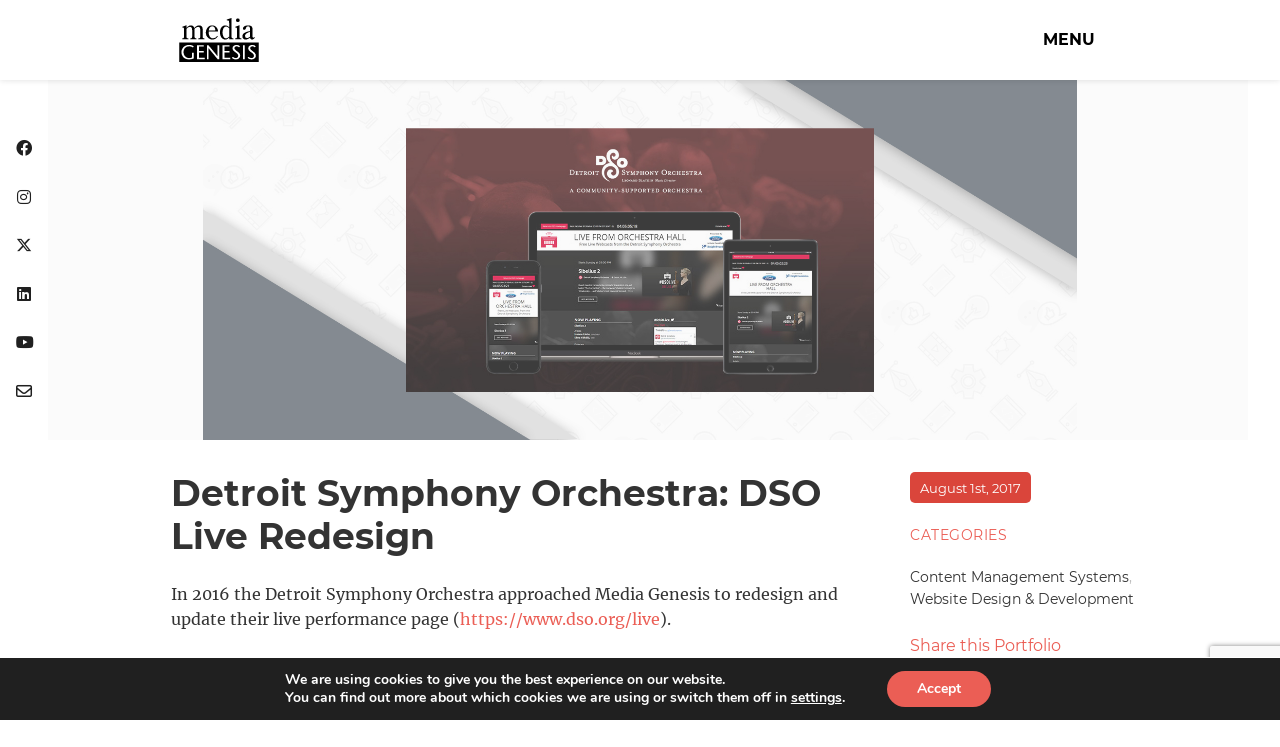

--- FILE ---
content_type: text/html; charset=UTF-8
request_url: https://mediag.com/work/dso-live-redesign/
body_size: 19086
content:
<!DOCTYPE html>
<html>
<head>
<meta charset="UTF-8">
	<!--<meta http-equiv="X-UA-Compatible" content="IE=edge,chrome=1">-->
	<meta name="google-site-verification" content="bzugG9_95OuonytNCxrGW6WGJkry8F3WtneYZgGkqk8" />
	<!--meta name="format-detection" content="telephone=no"-->

	<meta name="theme-color" content="#ffffff">
	<title>Detroit Symphony Orchestra: DSO Live Redesign - Media GenesisMedia Genesis</title>
<!-- Google Tag Manager -->
<script>(function(w,d,s,l,i){w[l]=w[l]||[];w[l].push({'gtm.start':
new Date().getTime(),event:'gtm.js'});var f=d.getElementsByTagName(s)[0],
j=d.createElement(s),dl=l!='dataLayer'?'&l='+l:'';j.async=true;j.src=
'https://www.googletagmanager.com/gtm.js?id='+i+dl;f.parentNode.insertBefore(j,f);
})(window,document,'script','dataLayer','GTM-KGSBHNM');</script>
<!-- End Google Tag Manager -->
<script>
// Works like jQuery's $(document).ready.
// Supports IE8+. Courtesy of http://youmightnotneedjquery.com/
function ready(fn) {
  if (document.readyState != 'loading') {
    fn();
  } else if (document.addEventListener) {
    document.addEventListener('DOMContentLoaded', fn);
  } else {
    document.attachEvent('onreadystatechange', function() {
      if (document.readyState != 'loading')
        fn();
    });
  }
}

ready(function() {

  var website = window.location.hostname;

  var internalLinkRegex = new RegExp('^((((http:\\/\\/|https:\\/\\/)(www\\.)?)?'
                                     + website
                                     + ')|(localhost:\\d{4})|(\\/.*))(\\/.*)?$', '');

  var anchorEls = document.querySelectorAll('a');
  var anchorElsLength = anchorEls.length;

  for (var i = 0; i < anchorElsLength; i++) {
    var anchorEl = anchorEls[i];
    var href = anchorEl.getAttribute('href');

    if (!internalLinkRegex.test(href)) {
      anchorEl.setAttribute('target', '_blank');
    }
  }
});
</script>

		<!-- All in One SEO 4.9.1.1 - aioseo.com -->
	<meta name="description" content="Media Genesis redesigned the live performance page of Detroit Symphony Orchestra&#039;s website to improve core functionality." />
	<meta name="robots" content="max-image-preview:large" />
	<link rel="canonical" href="https://mediag.com/work/dso-live-redesign/" />
	<meta name="generator" content="All in One SEO (AIOSEO) 4.9.1.1" />
		<meta property="og:locale" content="en_US" />
		<meta property="og:site_name" content="Media Genesis" />
		<meta property="og:type" content="article" />
		<meta property="og:title" content="Detroit Symphony Orchestra: DSO Live Redesign - Media Genesis" />
		<meta property="og:description" content="Media Genesis redesigned the live performance page of Detroit Symphony Orchestra&#039;s website to improve core functionality." />
		<meta property="og:url" content="https://mediag.com/work/dso-live-redesign/" />
		<meta property="og:image" content="https://mediag.com/wp-content/uploads/2017/08/DSOLive_TEMPLATES.jpg" />
		<meta property="og:image:secure_url" content="https://mediag.com/wp-content/uploads/2017/08/DSOLive_TEMPLATES.jpg" />
		<meta property="og:image:width" content="1700" />
		<meta property="og:image:height" content="700" />
		<meta property="article:published_time" content="2017-08-01T14:52:37+00:00" />
		<meta property="article:modified_time" content="2025-05-06T18:48:03+00:00" />
		<meta name="twitter:card" content="summary" />
		<meta name="twitter:title" content="Detroit Symphony Orchestra: DSO Live Redesign - Media Genesis" />
		<meta name="twitter:description" content="Media Genesis redesigned the live performance page of Detroit Symphony Orchestra&#039;s website to improve core functionality." />
		<meta name="twitter:image" content="https://mediag.com/wp-content/uploads/2017/08/DSOLive_TEMPLATES.jpg" />
		<!-- All in One SEO -->

<link rel='dns-prefetch' href='//platform-api.sharethis.com' />
<script type="text/javascript" id="wpp-js" src="https://mediag.com/wp-content/plugins/wordpress-popular-posts/assets/js/wpp.js?ver=7.3.6" data-sampling="0" data-sampling-rate="100" data-api-url="https://mediag.com/wp-json/wordpress-popular-posts" data-post-id="9227" data-token="f91daa2951" data-lang="0" data-debug="1"></script>
<link rel="alternate" title="oEmbed (JSON)" type="application/json+oembed" href="https://mediag.com/wp-json/oembed/1.0/embed?url=https%3A%2F%2Fmediag.com%2Fwork%2Fdso-live-redesign%2F" />
<link rel="alternate" title="oEmbed (XML)" type="text/xml+oembed" href="https://mediag.com/wp-json/oembed/1.0/embed?url=https%3A%2F%2Fmediag.com%2Fwork%2Fdso-live-redesign%2F&#038;format=xml" />
<style id='wp-img-auto-sizes-contain-inline-css' type='text/css'>
img:is([sizes=auto i],[sizes^="auto," i]){contain-intrinsic-size:3000px 1500px}
/*# sourceURL=wp-img-auto-sizes-contain-inline-css */
</style>
<link rel='stylesheet' id='font-awesome-css' href='https://mediag.com/wp-content/themes/mg_2018/css/fontawesome-free-6.4.2-web/css/all.css?ver=d309fa2439a0cc5822fde6f46a9f117e' type='text/css' media='all' />
<link rel='stylesheet' id='main-css' href='https://mediag.com/wp-content/themes/mg_2018/style.css?ver=d309fa2439a0cc5822fde6f46a9f117e' type='text/css' media='all' />
<style id='wp-emoji-styles-inline-css' type='text/css'>

	img.wp-smiley, img.emoji {
		display: inline !important;
		border: none !important;
		box-shadow: none !important;
		height: 1em !important;
		width: 1em !important;
		margin: 0 0.07em !important;
		vertical-align: -0.1em !important;
		background: none !important;
		padding: 0 !important;
	}
/*# sourceURL=wp-emoji-styles-inline-css */
</style>
<style id='wp-block-library-inline-css' type='text/css'>
:root{--wp-block-synced-color:#7a00df;--wp-block-synced-color--rgb:122,0,223;--wp-bound-block-color:var(--wp-block-synced-color);--wp-editor-canvas-background:#ddd;--wp-admin-theme-color:#007cba;--wp-admin-theme-color--rgb:0,124,186;--wp-admin-theme-color-darker-10:#006ba1;--wp-admin-theme-color-darker-10--rgb:0,107,160.5;--wp-admin-theme-color-darker-20:#005a87;--wp-admin-theme-color-darker-20--rgb:0,90,135;--wp-admin-border-width-focus:2px}@media (min-resolution:192dpi){:root{--wp-admin-border-width-focus:1.5px}}.wp-element-button{cursor:pointer}:root .has-very-light-gray-background-color{background-color:#eee}:root .has-very-dark-gray-background-color{background-color:#313131}:root .has-very-light-gray-color{color:#eee}:root .has-very-dark-gray-color{color:#313131}:root .has-vivid-green-cyan-to-vivid-cyan-blue-gradient-background{background:linear-gradient(135deg,#00d084,#0693e3)}:root .has-purple-crush-gradient-background{background:linear-gradient(135deg,#34e2e4,#4721fb 50%,#ab1dfe)}:root .has-hazy-dawn-gradient-background{background:linear-gradient(135deg,#faaca8,#dad0ec)}:root .has-subdued-olive-gradient-background{background:linear-gradient(135deg,#fafae1,#67a671)}:root .has-atomic-cream-gradient-background{background:linear-gradient(135deg,#fdd79a,#004a59)}:root .has-nightshade-gradient-background{background:linear-gradient(135deg,#330968,#31cdcf)}:root .has-midnight-gradient-background{background:linear-gradient(135deg,#020381,#2874fc)}:root{--wp--preset--font-size--normal:16px;--wp--preset--font-size--huge:42px}.has-regular-font-size{font-size:1em}.has-larger-font-size{font-size:2.625em}.has-normal-font-size{font-size:var(--wp--preset--font-size--normal)}.has-huge-font-size{font-size:var(--wp--preset--font-size--huge)}.has-text-align-center{text-align:center}.has-text-align-left{text-align:left}.has-text-align-right{text-align:right}.has-fit-text{white-space:nowrap!important}#end-resizable-editor-section{display:none}.aligncenter{clear:both}.items-justified-left{justify-content:flex-start}.items-justified-center{justify-content:center}.items-justified-right{justify-content:flex-end}.items-justified-space-between{justify-content:space-between}.screen-reader-text{border:0;clip-path:inset(50%);height:1px;margin:-1px;overflow:hidden;padding:0;position:absolute;width:1px;word-wrap:normal!important}.screen-reader-text:focus{background-color:#ddd;clip-path:none;color:#444;display:block;font-size:1em;height:auto;left:5px;line-height:normal;padding:15px 23px 14px;text-decoration:none;top:5px;width:auto;z-index:100000}html :where(.has-border-color){border-style:solid}html :where([style*=border-top-color]){border-top-style:solid}html :where([style*=border-right-color]){border-right-style:solid}html :where([style*=border-bottom-color]){border-bottom-style:solid}html :where([style*=border-left-color]){border-left-style:solid}html :where([style*=border-width]){border-style:solid}html :where([style*=border-top-width]){border-top-style:solid}html :where([style*=border-right-width]){border-right-style:solid}html :where([style*=border-bottom-width]){border-bottom-style:solid}html :where([style*=border-left-width]){border-left-style:solid}html :where(img[class*=wp-image-]){height:auto;max-width:100%}:where(figure){margin:0 0 1em}html :where(.is-position-sticky){--wp-admin--admin-bar--position-offset:var(--wp-admin--admin-bar--height,0px)}@media screen and (max-width:600px){html :where(.is-position-sticky){--wp-admin--admin-bar--position-offset:0px}}

/*# sourceURL=wp-block-library-inline-css */
</style><style id='global-styles-inline-css' type='text/css'>
:root{--wp--preset--aspect-ratio--square: 1;--wp--preset--aspect-ratio--4-3: 4/3;--wp--preset--aspect-ratio--3-4: 3/4;--wp--preset--aspect-ratio--3-2: 3/2;--wp--preset--aspect-ratio--2-3: 2/3;--wp--preset--aspect-ratio--16-9: 16/9;--wp--preset--aspect-ratio--9-16: 9/16;--wp--preset--color--black: #000000;--wp--preset--color--cyan-bluish-gray: #abb8c3;--wp--preset--color--white: #ffffff;--wp--preset--color--pale-pink: #f78da7;--wp--preset--color--vivid-red: #cf2e2e;--wp--preset--color--luminous-vivid-orange: #ff6900;--wp--preset--color--luminous-vivid-amber: #fcb900;--wp--preset--color--light-green-cyan: #7bdcb5;--wp--preset--color--vivid-green-cyan: #00d084;--wp--preset--color--pale-cyan-blue: #8ed1fc;--wp--preset--color--vivid-cyan-blue: #0693e3;--wp--preset--color--vivid-purple: #9b51e0;--wp--preset--gradient--vivid-cyan-blue-to-vivid-purple: linear-gradient(135deg,rgb(6,147,227) 0%,rgb(155,81,224) 100%);--wp--preset--gradient--light-green-cyan-to-vivid-green-cyan: linear-gradient(135deg,rgb(122,220,180) 0%,rgb(0,208,130) 100%);--wp--preset--gradient--luminous-vivid-amber-to-luminous-vivid-orange: linear-gradient(135deg,rgb(252,185,0) 0%,rgb(255,105,0) 100%);--wp--preset--gradient--luminous-vivid-orange-to-vivid-red: linear-gradient(135deg,rgb(255,105,0) 0%,rgb(207,46,46) 100%);--wp--preset--gradient--very-light-gray-to-cyan-bluish-gray: linear-gradient(135deg,rgb(238,238,238) 0%,rgb(169,184,195) 100%);--wp--preset--gradient--cool-to-warm-spectrum: linear-gradient(135deg,rgb(74,234,220) 0%,rgb(151,120,209) 20%,rgb(207,42,186) 40%,rgb(238,44,130) 60%,rgb(251,105,98) 80%,rgb(254,248,76) 100%);--wp--preset--gradient--blush-light-purple: linear-gradient(135deg,rgb(255,206,236) 0%,rgb(152,150,240) 100%);--wp--preset--gradient--blush-bordeaux: linear-gradient(135deg,rgb(254,205,165) 0%,rgb(254,45,45) 50%,rgb(107,0,62) 100%);--wp--preset--gradient--luminous-dusk: linear-gradient(135deg,rgb(255,203,112) 0%,rgb(199,81,192) 50%,rgb(65,88,208) 100%);--wp--preset--gradient--pale-ocean: linear-gradient(135deg,rgb(255,245,203) 0%,rgb(182,227,212) 50%,rgb(51,167,181) 100%);--wp--preset--gradient--electric-grass: linear-gradient(135deg,rgb(202,248,128) 0%,rgb(113,206,126) 100%);--wp--preset--gradient--midnight: linear-gradient(135deg,rgb(2,3,129) 0%,rgb(40,116,252) 100%);--wp--preset--font-size--small: 13px;--wp--preset--font-size--medium: 20px;--wp--preset--font-size--large: 36px;--wp--preset--font-size--x-large: 42px;--wp--preset--spacing--20: 0.44rem;--wp--preset--spacing--30: 0.67rem;--wp--preset--spacing--40: 1rem;--wp--preset--spacing--50: 1.5rem;--wp--preset--spacing--60: 2.25rem;--wp--preset--spacing--70: 3.38rem;--wp--preset--spacing--80: 5.06rem;--wp--preset--shadow--natural: 6px 6px 9px rgba(0, 0, 0, 0.2);--wp--preset--shadow--deep: 12px 12px 50px rgba(0, 0, 0, 0.4);--wp--preset--shadow--sharp: 6px 6px 0px rgba(0, 0, 0, 0.2);--wp--preset--shadow--outlined: 6px 6px 0px -3px rgb(255, 255, 255), 6px 6px rgb(0, 0, 0);--wp--preset--shadow--crisp: 6px 6px 0px rgb(0, 0, 0);}:where(.is-layout-flex){gap: 0.5em;}:where(.is-layout-grid){gap: 0.5em;}body .is-layout-flex{display: flex;}.is-layout-flex{flex-wrap: wrap;align-items: center;}.is-layout-flex > :is(*, div){margin: 0;}body .is-layout-grid{display: grid;}.is-layout-grid > :is(*, div){margin: 0;}:where(.wp-block-columns.is-layout-flex){gap: 2em;}:where(.wp-block-columns.is-layout-grid){gap: 2em;}:where(.wp-block-post-template.is-layout-flex){gap: 1.25em;}:where(.wp-block-post-template.is-layout-grid){gap: 1.25em;}.has-black-color{color: var(--wp--preset--color--black) !important;}.has-cyan-bluish-gray-color{color: var(--wp--preset--color--cyan-bluish-gray) !important;}.has-white-color{color: var(--wp--preset--color--white) !important;}.has-pale-pink-color{color: var(--wp--preset--color--pale-pink) !important;}.has-vivid-red-color{color: var(--wp--preset--color--vivid-red) !important;}.has-luminous-vivid-orange-color{color: var(--wp--preset--color--luminous-vivid-orange) !important;}.has-luminous-vivid-amber-color{color: var(--wp--preset--color--luminous-vivid-amber) !important;}.has-light-green-cyan-color{color: var(--wp--preset--color--light-green-cyan) !important;}.has-vivid-green-cyan-color{color: var(--wp--preset--color--vivid-green-cyan) !important;}.has-pale-cyan-blue-color{color: var(--wp--preset--color--pale-cyan-blue) !important;}.has-vivid-cyan-blue-color{color: var(--wp--preset--color--vivid-cyan-blue) !important;}.has-vivid-purple-color{color: var(--wp--preset--color--vivid-purple) !important;}.has-black-background-color{background-color: var(--wp--preset--color--black) !important;}.has-cyan-bluish-gray-background-color{background-color: var(--wp--preset--color--cyan-bluish-gray) !important;}.has-white-background-color{background-color: var(--wp--preset--color--white) !important;}.has-pale-pink-background-color{background-color: var(--wp--preset--color--pale-pink) !important;}.has-vivid-red-background-color{background-color: var(--wp--preset--color--vivid-red) !important;}.has-luminous-vivid-orange-background-color{background-color: var(--wp--preset--color--luminous-vivid-orange) !important;}.has-luminous-vivid-amber-background-color{background-color: var(--wp--preset--color--luminous-vivid-amber) !important;}.has-light-green-cyan-background-color{background-color: var(--wp--preset--color--light-green-cyan) !important;}.has-vivid-green-cyan-background-color{background-color: var(--wp--preset--color--vivid-green-cyan) !important;}.has-pale-cyan-blue-background-color{background-color: var(--wp--preset--color--pale-cyan-blue) !important;}.has-vivid-cyan-blue-background-color{background-color: var(--wp--preset--color--vivid-cyan-blue) !important;}.has-vivid-purple-background-color{background-color: var(--wp--preset--color--vivid-purple) !important;}.has-black-border-color{border-color: var(--wp--preset--color--black) !important;}.has-cyan-bluish-gray-border-color{border-color: var(--wp--preset--color--cyan-bluish-gray) !important;}.has-white-border-color{border-color: var(--wp--preset--color--white) !important;}.has-pale-pink-border-color{border-color: var(--wp--preset--color--pale-pink) !important;}.has-vivid-red-border-color{border-color: var(--wp--preset--color--vivid-red) !important;}.has-luminous-vivid-orange-border-color{border-color: var(--wp--preset--color--luminous-vivid-orange) !important;}.has-luminous-vivid-amber-border-color{border-color: var(--wp--preset--color--luminous-vivid-amber) !important;}.has-light-green-cyan-border-color{border-color: var(--wp--preset--color--light-green-cyan) !important;}.has-vivid-green-cyan-border-color{border-color: var(--wp--preset--color--vivid-green-cyan) !important;}.has-pale-cyan-blue-border-color{border-color: var(--wp--preset--color--pale-cyan-blue) !important;}.has-vivid-cyan-blue-border-color{border-color: var(--wp--preset--color--vivid-cyan-blue) !important;}.has-vivid-purple-border-color{border-color: var(--wp--preset--color--vivid-purple) !important;}.has-vivid-cyan-blue-to-vivid-purple-gradient-background{background: var(--wp--preset--gradient--vivid-cyan-blue-to-vivid-purple) !important;}.has-light-green-cyan-to-vivid-green-cyan-gradient-background{background: var(--wp--preset--gradient--light-green-cyan-to-vivid-green-cyan) !important;}.has-luminous-vivid-amber-to-luminous-vivid-orange-gradient-background{background: var(--wp--preset--gradient--luminous-vivid-amber-to-luminous-vivid-orange) !important;}.has-luminous-vivid-orange-to-vivid-red-gradient-background{background: var(--wp--preset--gradient--luminous-vivid-orange-to-vivid-red) !important;}.has-very-light-gray-to-cyan-bluish-gray-gradient-background{background: var(--wp--preset--gradient--very-light-gray-to-cyan-bluish-gray) !important;}.has-cool-to-warm-spectrum-gradient-background{background: var(--wp--preset--gradient--cool-to-warm-spectrum) !important;}.has-blush-light-purple-gradient-background{background: var(--wp--preset--gradient--blush-light-purple) !important;}.has-blush-bordeaux-gradient-background{background: var(--wp--preset--gradient--blush-bordeaux) !important;}.has-luminous-dusk-gradient-background{background: var(--wp--preset--gradient--luminous-dusk) !important;}.has-pale-ocean-gradient-background{background: var(--wp--preset--gradient--pale-ocean) !important;}.has-electric-grass-gradient-background{background: var(--wp--preset--gradient--electric-grass) !important;}.has-midnight-gradient-background{background: var(--wp--preset--gradient--midnight) !important;}.has-small-font-size{font-size: var(--wp--preset--font-size--small) !important;}.has-medium-font-size{font-size: var(--wp--preset--font-size--medium) !important;}.has-large-font-size{font-size: var(--wp--preset--font-size--large) !important;}.has-x-large-font-size{font-size: var(--wp--preset--font-size--x-large) !important;}
/*# sourceURL=global-styles-inline-css */
</style>

<style id='classic-theme-styles-inline-css' type='text/css'>
/*! This file is auto-generated */
.wp-block-button__link{color:#fff;background-color:#32373c;border-radius:9999px;box-shadow:none;text-decoration:none;padding:calc(.667em + 2px) calc(1.333em + 2px);font-size:1.125em}.wp-block-file__button{background:#32373c;color:#fff;text-decoration:none}
/*# sourceURL=/wp-includes/css/classic-themes.min.css */
</style>
<link rel='stylesheet' id='wp-components-css' href='https://mediag.com/wp-includes/css/dist/components/style.min.css?ver=d309fa2439a0cc5822fde6f46a9f117e' type='text/css' media='all' />
<link rel='stylesheet' id='wp-preferences-css' href='https://mediag.com/wp-includes/css/dist/preferences/style.min.css?ver=d309fa2439a0cc5822fde6f46a9f117e' type='text/css' media='all' />
<link rel='stylesheet' id='wp-block-editor-css' href='https://mediag.com/wp-includes/css/dist/block-editor/style.min.css?ver=d309fa2439a0cc5822fde6f46a9f117e' type='text/css' media='all' />
<link rel='stylesheet' id='popup-maker-block-library-style-css' href='https://mediag.com/wp-content/plugins/popup-maker/dist/packages/block-library-style.css?ver=dbea705cfafe089d65f1' type='text/css' media='all' />
<link rel='stylesheet' id='contact-form-7-css' href='https://mediag.com/wp-content/plugins/contact-form-7/includes/css/styles.css?ver=6.1.4' type='text/css' media='all' />
<link rel='stylesheet' id='wpcf7-redirect-script-frontend-css' href='https://mediag.com/wp-content/plugins/wpcf7-redirect/build/assets/frontend-script.css?ver=2c532d7e2be36f6af233' type='text/css' media='all' />
<link rel='stylesheet' id='wordpress-popular-posts-css-css' href='https://mediag.com/wp-content/plugins/wordpress-popular-posts/assets/css/wpp.css?ver=7.3.6' type='text/css' media='all' />
<link rel='stylesheet' id='moove_gdpr_frontend-css' href='https://mediag.com/wp-content/plugins/gdpr-cookie-compliance/dist/styles/gdpr-main.css?ver=5.0.9' type='text/css' media='all' />
<style id='moove_gdpr_frontend-inline-css' type='text/css'>
#moove_gdpr_cookie_modal,#moove_gdpr_cookie_info_bar,.gdpr_cookie_settings_shortcode_content{font-family:&#039;Nunito&#039;,sans-serif}#moove_gdpr_save_popup_settings_button{background-color:#373737;color:#fff}#moove_gdpr_save_popup_settings_button:hover{background-color:#000}#moove_gdpr_cookie_info_bar .moove-gdpr-info-bar-container .moove-gdpr-info-bar-content a.mgbutton,#moove_gdpr_cookie_info_bar .moove-gdpr-info-bar-container .moove-gdpr-info-bar-content button.mgbutton{background-color:#eb5e55}#moove_gdpr_cookie_modal .moove-gdpr-modal-content .moove-gdpr-modal-footer-content .moove-gdpr-button-holder a.mgbutton,#moove_gdpr_cookie_modal .moove-gdpr-modal-content .moove-gdpr-modal-footer-content .moove-gdpr-button-holder button.mgbutton,.gdpr_cookie_settings_shortcode_content .gdpr-shr-button.button-green{background-color:#eb5e55;border-color:#eb5e55}#moove_gdpr_cookie_modal .moove-gdpr-modal-content .moove-gdpr-modal-footer-content .moove-gdpr-button-holder a.mgbutton:hover,#moove_gdpr_cookie_modal .moove-gdpr-modal-content .moove-gdpr-modal-footer-content .moove-gdpr-button-holder button.mgbutton:hover,.gdpr_cookie_settings_shortcode_content .gdpr-shr-button.button-green:hover{background-color:#fff;color:#eb5e55}#moove_gdpr_cookie_modal .moove-gdpr-modal-content .moove-gdpr-modal-close i,#moove_gdpr_cookie_modal .moove-gdpr-modal-content .moove-gdpr-modal-close span.gdpr-icon{background-color:#eb5e55;border:1px solid #eb5e55}#moove_gdpr_cookie_info_bar span.moove-gdpr-infobar-allow-all.focus-g,#moove_gdpr_cookie_info_bar span.moove-gdpr-infobar-allow-all:focus,#moove_gdpr_cookie_info_bar button.moove-gdpr-infobar-allow-all.focus-g,#moove_gdpr_cookie_info_bar button.moove-gdpr-infobar-allow-all:focus,#moove_gdpr_cookie_info_bar span.moove-gdpr-infobar-reject-btn.focus-g,#moove_gdpr_cookie_info_bar span.moove-gdpr-infobar-reject-btn:focus,#moove_gdpr_cookie_info_bar button.moove-gdpr-infobar-reject-btn.focus-g,#moove_gdpr_cookie_info_bar button.moove-gdpr-infobar-reject-btn:focus,#moove_gdpr_cookie_info_bar span.change-settings-button.focus-g,#moove_gdpr_cookie_info_bar span.change-settings-button:focus,#moove_gdpr_cookie_info_bar button.change-settings-button.focus-g,#moove_gdpr_cookie_info_bar button.change-settings-button:focus{-webkit-box-shadow:0 0 1px 3px #eb5e55;-moz-box-shadow:0 0 1px 3px #eb5e55;box-shadow:0 0 1px 3px #eb5e55}#moove_gdpr_cookie_modal .moove-gdpr-modal-content .moove-gdpr-modal-close i:hover,#moove_gdpr_cookie_modal .moove-gdpr-modal-content .moove-gdpr-modal-close span.gdpr-icon:hover,#moove_gdpr_cookie_info_bar span[data-href]>u.change-settings-button{color:#eb5e55}#moove_gdpr_cookie_modal .moove-gdpr-modal-content .moove-gdpr-modal-left-content #moove-gdpr-menu li.menu-item-selected a span.gdpr-icon,#moove_gdpr_cookie_modal .moove-gdpr-modal-content .moove-gdpr-modal-left-content #moove-gdpr-menu li.menu-item-selected button span.gdpr-icon{color:inherit}#moove_gdpr_cookie_modal .moove-gdpr-modal-content .moove-gdpr-modal-left-content #moove-gdpr-menu li a span.gdpr-icon,#moove_gdpr_cookie_modal .moove-gdpr-modal-content .moove-gdpr-modal-left-content #moove-gdpr-menu li button span.gdpr-icon{color:inherit}#moove_gdpr_cookie_modal .gdpr-acc-link{line-height:0;font-size:0;color:transparent;position:absolute}#moove_gdpr_cookie_modal .moove-gdpr-modal-content .moove-gdpr-modal-close:hover i,#moove_gdpr_cookie_modal .moove-gdpr-modal-content .moove-gdpr-modal-left-content #moove-gdpr-menu li a,#moove_gdpr_cookie_modal .moove-gdpr-modal-content .moove-gdpr-modal-left-content #moove-gdpr-menu li button,#moove_gdpr_cookie_modal .moove-gdpr-modal-content .moove-gdpr-modal-left-content #moove-gdpr-menu li button i,#moove_gdpr_cookie_modal .moove-gdpr-modal-content .moove-gdpr-modal-left-content #moove-gdpr-menu li a i,#moove_gdpr_cookie_modal .moove-gdpr-modal-content .moove-gdpr-tab-main .moove-gdpr-tab-main-content a:hover,#moove_gdpr_cookie_info_bar.moove-gdpr-dark-scheme .moove-gdpr-info-bar-container .moove-gdpr-info-bar-content a.mgbutton:hover,#moove_gdpr_cookie_info_bar.moove-gdpr-dark-scheme .moove-gdpr-info-bar-container .moove-gdpr-info-bar-content button.mgbutton:hover,#moove_gdpr_cookie_info_bar.moove-gdpr-dark-scheme .moove-gdpr-info-bar-container .moove-gdpr-info-bar-content a:hover,#moove_gdpr_cookie_info_bar.moove-gdpr-dark-scheme .moove-gdpr-info-bar-container .moove-gdpr-info-bar-content button:hover,#moove_gdpr_cookie_info_bar.moove-gdpr-dark-scheme .moove-gdpr-info-bar-container .moove-gdpr-info-bar-content span.change-settings-button:hover,#moove_gdpr_cookie_info_bar.moove-gdpr-dark-scheme .moove-gdpr-info-bar-container .moove-gdpr-info-bar-content button.change-settings-button:hover,#moove_gdpr_cookie_info_bar.moove-gdpr-dark-scheme .moove-gdpr-info-bar-container .moove-gdpr-info-bar-content u.change-settings-button:hover,#moove_gdpr_cookie_info_bar span[data-href]>u.change-settings-button,#moove_gdpr_cookie_info_bar.moove-gdpr-dark-scheme .moove-gdpr-info-bar-container .moove-gdpr-info-bar-content a.mgbutton.focus-g,#moove_gdpr_cookie_info_bar.moove-gdpr-dark-scheme .moove-gdpr-info-bar-container .moove-gdpr-info-bar-content button.mgbutton.focus-g,#moove_gdpr_cookie_info_bar.moove-gdpr-dark-scheme .moove-gdpr-info-bar-container .moove-gdpr-info-bar-content a.focus-g,#moove_gdpr_cookie_info_bar.moove-gdpr-dark-scheme .moove-gdpr-info-bar-container .moove-gdpr-info-bar-content button.focus-g,#moove_gdpr_cookie_info_bar.moove-gdpr-dark-scheme .moove-gdpr-info-bar-container .moove-gdpr-info-bar-content a.mgbutton:focus,#moove_gdpr_cookie_info_bar.moove-gdpr-dark-scheme .moove-gdpr-info-bar-container .moove-gdpr-info-bar-content button.mgbutton:focus,#moove_gdpr_cookie_info_bar.moove-gdpr-dark-scheme .moove-gdpr-info-bar-container .moove-gdpr-info-bar-content a:focus,#moove_gdpr_cookie_info_bar.moove-gdpr-dark-scheme .moove-gdpr-info-bar-container .moove-gdpr-info-bar-content button:focus,#moove_gdpr_cookie_info_bar.moove-gdpr-dark-scheme .moove-gdpr-info-bar-container .moove-gdpr-info-bar-content span.change-settings-button.focus-g,span.change-settings-button:focus,button.change-settings-button.focus-g,button.change-settings-button:focus,#moove_gdpr_cookie_info_bar.moove-gdpr-dark-scheme .moove-gdpr-info-bar-container .moove-gdpr-info-bar-content u.change-settings-button.focus-g,#moove_gdpr_cookie_info_bar.moove-gdpr-dark-scheme .moove-gdpr-info-bar-container .moove-gdpr-info-bar-content u.change-settings-button:focus{color:#eb5e55}#moove_gdpr_cookie_modal .moove-gdpr-branding.focus-g span,#moove_gdpr_cookie_modal .moove-gdpr-modal-content .moove-gdpr-tab-main a.focus-g,#moove_gdpr_cookie_modal .moove-gdpr-modal-content .moove-gdpr-tab-main .gdpr-cd-details-toggle.focus-g{color:#eb5e55}#moove_gdpr_cookie_modal.gdpr_lightbox-hide{display:none}#moove_gdpr_cookie_info_bar.gdpr-full-screen-infobar .moove-gdpr-info-bar-container .moove-gdpr-info-bar-content .moove-gdpr-cookie-notice p a{color:#eb5e55!important}
/*# sourceURL=moove_gdpr_frontend-inline-css */
</style>
<link rel='stylesheet' id='gdpr_cc_addon_frontend-css' href='https://mediag.com/wp-content/plugins/gdpr-cookie-compliance-addon/assets/css/gdpr_cc_addon.css?ver=4.0.5' type='text/css' media='all' />
<style id='block-visibility-screen-size-styles-inline-css' type='text/css'>
/* Large screens (desktops, 992px and up) */
@media ( min-width: 992px ) {
	.block-visibility-hide-large-screen {
		display: none !important;
	}
}

/* Medium screens (tablets, between 768px and 992px) */
@media ( min-width: 768px ) and ( max-width: 991.98px ) {
	.block-visibility-hide-medium-screen {
		display: none !important;
	}
}

/* Small screens (mobile devices, less than 768px) */
@media ( max-width: 767.98px ) {
	.block-visibility-hide-small-screen {
		display: none !important;
	}
}
/*# sourceURL=block-visibility-screen-size-styles-inline-css */
</style>
<script type="text/javascript" src="https://mediag.com/wp-includes/js/jquery/jquery.min.js?ver=3.7.1" id="jquery-core-js"></script>
<script type="text/javascript" src="https://mediag.com/wp-includes/js/jquery/jquery-migrate.min.js?ver=3.4.1" id="jquery-migrate-js"></script>
<script type="text/javascript" src="https://mediag.com/wp-content/themes/mg_2018/js/main.js?ver=d309fa2439a0cc5822fde6f46a9f117e" id="main-js"></script>
<script type="text/javascript" src="//platform-api.sharethis.com/js/sharethis.js?ver=8.5.3#property=65c3f1254df8ae001978a22d&amp;product=gdpr-compliance-tool-v2&amp;source=simple-share-buttons-adder-wordpress" id="simple-share-buttons-adder-mu-js"></script>
<link rel="https://api.w.org/" href="https://mediag.com/wp-json/" /><link rel="EditURI" type="application/rsd+xml" title="RSD" href="https://mediag.com/xmlrpc.php?rsd" />

<link rel='shortlink' href='https://mediag.com/?p=9227' />
<script type="text/javascript">
(function(url){
	if(/(?:Chrome\/26\.0\.1410\.63 Safari\/537\.31|WordfenceTestMonBot)/.test(navigator.userAgent)){ return; }
	var addEvent = function(evt, handler) {
		if (window.addEventListener) {
			document.addEventListener(evt, handler, false);
		} else if (window.attachEvent) {
			document.attachEvent('on' + evt, handler);
		}
	};
	var removeEvent = function(evt, handler) {
		if (window.removeEventListener) {
			document.removeEventListener(evt, handler, false);
		} else if (window.detachEvent) {
			document.detachEvent('on' + evt, handler);
		}
	};
	var evts = 'contextmenu dblclick drag dragend dragenter dragleave dragover dragstart drop keydown keypress keyup mousedown mousemove mouseout mouseover mouseup mousewheel scroll'.split(' ');
	var logHuman = function() {
		if (window.wfLogHumanRan) { return; }
		window.wfLogHumanRan = true;
		var wfscr = document.createElement('script');
		wfscr.type = 'text/javascript';
		wfscr.async = true;
		wfscr.src = url + '&r=' + Math.random();
		(document.getElementsByTagName('head')[0]||document.getElementsByTagName('body')[0]).appendChild(wfscr);
		for (var i = 0; i < evts.length; i++) {
			removeEvent(evts[i], logHuman);
		}
	};
	for (var i = 0; i < evts.length; i++) {
		addEvent(evts[i], logHuman);
	}
})('//mediag.com/?wordfence_lh=1&hid=8D1BC579224078E32D56D9977465FF9F');
</script>            <style id="wpp-loading-animation-styles">@-webkit-keyframes bgslide{from{background-position-x:0}to{background-position-x:-200%}}@keyframes bgslide{from{background-position-x:0}to{background-position-x:-200%}}.wpp-widget-block-placeholder,.wpp-shortcode-placeholder{margin:0 auto;width:60px;height:3px;background:#dd3737;background:linear-gradient(90deg,#dd3737 0%,#571313 10%,#dd3737 100%);background-size:200% auto;border-radius:3px;-webkit-animation:bgslide 1s infinite linear;animation:bgslide 1s infinite linear}</style>
            <link rel="icon" href="https://mediag.com/wp-content/uploads/2018/08/mg_favicon.png" sizes="32x32" />
<link rel="icon" href="https://mediag.com/wp-content/uploads/2018/08/mg_favicon.png" sizes="192x192" />
<link rel="apple-touch-icon" href="https://mediag.com/wp-content/uploads/2018/08/mg_favicon.png" />
<meta name="msapplication-TileImage" content="https://mediag.com/wp-content/uploads/2018/08/mg_favicon.png" />
<meta name="viewport" content="width=device-width, initial-scale=1">

<!-- turn off Phone Links for iOS -->
<!--<meta name="format-detection" content="telephone=no">-->
<!--<script id="Cookiebot" src="https://consent.cookiebot.com/uc.js" data-cbid="0abd9122-f369-4e7d-a3a6-4e3b7bcd849c" type="text/javascript" async></script>-->
<!--<script id="CookieDeclaration" src="https://consent.cookiebot.com/3cff7926-8e9d-4c0a-8b66-806f7a202b38/cd.js" type="text/javascript" async></script>-->
<!-- Include CCPA declaration for Cookiebot -->
<!--<script id="Cookiebot" src="https://consent.cookiebot.com/uc.js" data-cbid="0abd9122-f369-4e7d-a3a6-4e3b7bcd849c" type="text/javascript" async data-georegions="{'region':'US-06','cbid':'3cff7926-8e9d-4c0a-8b66-806f7a202b38'}"></script>-->
<link rel='stylesheet' id='simple-share-buttons-adder-ssba-css' href='https://mediag.com/wp-content/plugins/simple-share-buttons-adder/css/ssba.css?ver=1760386077' type='text/css' media='all' />
<style id='simple-share-buttons-adder-ssba-inline-css' type='text/css'>
.ssba img
								{border:  0;
									box-shadow: none !important;
									display: inline !important;
									vertical-align: middle;
									box-sizing: unset;
								}

								.ssba-classic-2 .ssbp-text {
									display: none!important;
								}
					.ssbp-list li a {height: 48px!important; width: 48px!important; background-color: #fff!important;
					}
					.ssbp-list li a:hover {
					}

					.ssbp-list li a svg, .ssbp-list li a.ssbp-douban span:not(.color-icon) svg, .ssbp-list li a svg path, .ssbp-list li a.ssbp-surfingbird span:not(.color-icon) svg polygon {line-height: 48px!important;; width: 42px; height: 42px;fill: #b8b8b8}
					.ssbp-list li a:hover svg, .ssbp-list li a:hover span:not(.color-icon) svg, .ssbp-list li a.ssbp-douban:hover span:not(.color-icon) svg path, .ssbp-list li a.ssbp-surfingbird:hover svg polygon {fill: #da453b!important;}
					.ssbp-list li {
					margin-left: 12px!important;
					}

					.ssba-share-text {
					font-size: 24px;  font-weight: normal; font-family: inherit;
						}

			   #ssba-bar-2 .ssbp-bar-list {
					max-width: 48px !important;;
			   }
			   #ssba-bar-2 .ssbp-bar-list li a {height: 48px !important; width: 48px !important; 
				}
				#ssba-bar-2 .ssbp-bar-list li a:hover {
				}

				#ssba-bar-2 .ssbp-bar-list li a svg,
				 #ssba-bar-2 .ssbp-bar-list li a svg path, .ssbp-bar-list li a.ssbp-surfingbird span:not(.color-icon) svg polygon {line-height: 48px !important;; font-size: 18px;}
				#ssba-bar-2 .ssbp-bar-list li a:hover svg,
				 #ssba-bar-2 .ssbp-bar-list li a:hover svg path, .ssbp-bar-list li a.ssbp-surfingbird span:not(.color-icon) svg polygon {}
				#ssba-bar-2 .ssbp-bar-list li {
				margin: 0px 0!important;
				}@media only screen and ( max-width: 750px ) {
				#ssba-bar-2 {
				display: block;
				}
			}
/*# sourceURL=simple-share-buttons-adder-ssba-inline-css */
</style>
</head>

 
<body id="top" class="wp-singular portfolio_item-template-default single single-portfolio_item postid-9227 wp-theme-mg_2018 portfolio_item-dso-live-redesign">	
	<!-- Google Tag Manager (noscript) -->
	<noscript><iframe src="https://www.googletagmanager.com/ns.html?id=GTM-KGSBHNM"
	height="0" width="0" style="display:none;visibility:hidden"></iframe></noscript>
	<!-- End Google Tag Manager (noscript) -->	
		
	<script type="text/javascript">
	var $ = jQuery;
	</script>
        <svg xmlns="http://www.w3.org/2000/svg" style="display: none;">
            <symbol id="mg-logo" viewBox="0 0 180.17999 100.03">
                <g class="total-group" fill="#000">
                    <g>
                        <path d="m163.43 93.76a13.26 13.26 0 0 1 -8.9 -3.3l1.94-2.62c1.85 1.31 3.88 2.75 6.86 2.75s5.51-1.66 5.51-5.19c0-4-4.73-6.54-7.31-8.44s-5.55-4-5.55-8.44c0-4.25 4.1-7.45 9-7.45a10.19 10.19 0 0 1 7.8 3.16l-2.07 2.26a10.1 10.1 0 0 0 -5.46 -2.26c-3.16 0-4.92 1.86-4.92 4.29 0 2.26 1.95 3.92 6 6.86 4.34 3.16 6.86 6 6.86 10.11 0.03 5.04-4.71 8.3-9.76 8.3zm-15.08-0.55h-4.37v-31.56h4.37v31.59zm-32.75 0h-17.51v-31.56h15.57v3.16h-11.19v10.19h11v3.16h-11v11.92h13.13v3.16zm12.4 0.55a13.23 13.23 0 0 1 -8.88 -3.3l1.94-2.62c1.85 1.31 3.87 2.75 6.86 2.75s5.51-1.66 5.51-5.19c0-4-4.74-6.54-7.31-8.44s-5.55-4-5.55-8.44c0-4.25 4.11-7.45 9-7.45a10.17 10.17 0 0 1 7.81 3.16l-2.07 2.26a10.11 10.11 0 0 0 -5.46 -2.26c-3.17 0-4.92 1.86-4.92 4.29 0 2.26 1.95 3.92 6 6.86 4.33 3.16 6.86 6 6.86 10.11 0.01 5.04-4.7 8.3-9.79 8.3zm-37.48-0.55h-3.43c-6.86-8.21-18.64-22.36-20.54-25.11h-0.08v25.14h-3.61v-31.59h3.23c7 8.21 18.59 22 20.71 25.18h0.09v-25.18h3.61v31.59zm-32.58 0h-17.51v-31.56h15.57v3.16h-11.19v10.19h11v3.16h-11v11.92h13.13v3.16zm-24.54-1.58a33.23 33.23 0 0 1 -10.92 2.13c-11.24 0-17-7.77-17-16.43 0-8 6.23-16.25 17.61-16.25a16.27 16.27 0 0 1 10.11 3.07l-1.8 2.62a14.7 14.7 0 0 0 -8.31 -2.51c-8.21 0-12.82 5.6-12.82 13 0 8 5.46 13.35 12.32 13.35a14.21 14.21 0 0 0 6.41 -1.12v-10.69h4.38v12.86zm-33-36v44h179.38v-44z"/>
                    </g>
                    <path id="m" d="m16.88 39.77c0 5.87 0 6.24 4.25 6.74v1.82h-14.04v-1.83c4.25-0.5 4.25-0.87 4.25-6.74v-13.44c-0.19-3.31-0.25-4.5-4.06-4.5v-1.5l9.56-3.68v6.18c2.43-3.18 6.25-5.74 10.37-5.74 3.56 0 6.25 2.5 7.43 5.74 3-2.93 6.25-5.74 10.68-5.74 2.69 0 5.25 0.94 6.69 3.44s1.31 5.81 1.31 8.62v10.63c0 5.87 0 6.24 4.18 6.74v1.82h-13.88v-1.83c4.25-0.5 4.25-0.87 4.25-6.74v-11.19c0-3.37 0.07-8.18-4.57-8.18-3.24 0-6.12 2.31-8.18 4.56v14.82c0 5.87 0 6.24 4.25 6.74v1.82h-13.94v-1.83c4.18-0.5 4.18-0.87 4.18-6.74v-11.19c0-3.37-0.12-8.18-4.74-8.18-3.25 0-6.12 2.31-8 4.56v14.82z"/>
                    <path id="e" d="m66.73 31.13c0 6.13 1.81 15.19 9.62 15.19a12.75 12.75 0 0 0 10.24 -5.69l1.07 1c-2.63 4.31-7 7.37-12.13 7.37-8.74 0-15.12-7.12-15.12-15.69 0-8 5.56-16.24 14.31-16.24 7.81 0 13.18 6.68 13.18 14.05h-21.17zm14.87-2.37c0.37-4.31-1.5-9.62-6.93-9.62s-7.5 5.37-7.63 9.62z"/>
                    <path id="d" d="m112.91 11.26c0-5.44-0.87-5.19-5.32-5.5v-1.81l10.82-3.55v39.37c0 5.87 0 6.24 4.25 6.74v1.82h-9.75v-3.57c-2.31 2.31-5.32 4.25-8.56 4.25-8.37 0-12.12-8.62-12.12-15.81 0-12.18 7.25-16.12 11.68-16.12 3.57 0 6.44 1.87 9 4.06zm0 12.43c-1.69-1.81-4.38-3.94-6.94-3.94-6.13 0-7.81 8.62-7.81 13.32 0 4.87 1.56 13.24 7.81 13.24 2.56 0 5.24-2.06 6.94-3.88v-18.73z"/>
                    <path id="a" d="m160.03 25.76c0-3.06-0.63-6.62-4.37-6.62-3.13 0-4.44 2.06-5.13 4.75-0.57 1.93-1.37 3.12-3.62 3.12a2.68 2.68 0 0 1 -2.94 -2.75c0-5.18 7.31-7.18 11.37-7.18 2.62 0 5.81 0.43 7.94 2.19s2.25 4.5 2.25 7.12v14.24c0 1.5 0 4.25 1.87 4.25a3.65 3.65 0 0 0 2.56 -1.56l0.81 1.31c-1.55 2.31-3.43 4.37-6.37 4.37-2.55 0-4-2-4.25-4.37-2.87 2.31-6.25 4.37-10 4.37a7 7 0 0 1 -7.38 -7.43c0-8.31 10.87-10.44 17.25-11.69v-4.12zm0 6.18c-4.44 0.75-11.31 3.76-11.31 8.94a4.53 4.53 0 0 0 4.56 4.81c2.31 0 5.18-1.81 6.75-3.56z"/>
                    <path id="i" d="M136.24 39.71c0 5.88 0 6.26 4.25 6.75v1.81h-14V46.4c4.25-.5 4.25-.93 4.25-6.75V26.28c-.19-3.31-.25-4.49-4.06-4.49v-1.51l9.56-3.68zm-3.69-30.06a4.16 4.16 0 0 1-.06-8.32 4.16 4.16 0 0 1 .06 8.32z"/>
                </g>
            </symbol>
        </svg>
<div class="social-links">
	<a href="https://www.facebook.com/MediaGenesis" target="blank"><span class="fab fa-facebook" aria-label="Facebook"></span></a>
	<a href="https://www.instagram.com/mediagenesis/" target="blank"><span class="fab fa-instagram" aria-label="Instagram"></span></a>
	<a href="https://twitter.com/mediag" target="blank"><span class="fab fa-x-twitter" aria-label="Twitter"></span></a>
	<a href="http://www.linkedin.com/company/media-genesis" target="blank"><span class="fab fa-linkedin" aria-label="LinkedIn"></span></a>
	<a href="http://www.youtube.com/user/MediaGVideo" target="blank"><span class="fab fa-youtube" aria-label="YouTube"></span></a>
	<a href="mailto:inquiry@mediaG.com" target="blank"><span class="far fa-envelope" aria-label="Inquiry"></span></a>
</div>
<nav class="big-nav">
	<a href="https://mediag.com/work/">Work</a><br /><a href="https://mediag.com/services/">Services</a><br /><a href="https://mediag.com/process/">Process</a><br /><a href="https://mediag.com/blog/">Blog</a><br /><a href="https://mediag.com/story/">Story</a><br /><a href="https://mediag.com/culture/">Culture</a><br /><a href="https://mediag.com/careers/">Careers</a><br /><a href="https://mediag.com/contact/">Contact</a><br /></nav>
<header class="header int-header">
<a class="home-link" href="https://mediag.com">
	<svg class="mg-logo" aria-label="Media Genesis">
		<use xlink:href="#mg-logo"></use>
	</svg>
</a>
<button class="menu-button">Menu</button>
</header>


<div class="article-banner" style="background-image:linear-gradient(180deg, hsla(0, 0%, 95%, .25), hsla(0, 0%, 95%, .25)),url('https://mediag.com/wp-content/uploads/2017/08/DSOLive_TEMPLATES.jpg');">


</div>

<div class="int-block article-content" >
	<div class="int-content-wrap">
		<div class="article-main">
		<h1 class="article-head">Detroit Symphony Orchestra: DSO Live Redesign</h1>
		<p>In 2016 the Detroit Symphony Orchestra approached Media Genesis to redesign and update their live performance page (<a href="https://www.dso.org/live" target="_blank" rel="noopener">https://www.dso.org/live</a>).</p>
<p>The main function of the page is to broadcast live concert events in the embedded video player supported by Livestream. The goal of the redesign was to maintain the page&#8217;s overall aesthetic while maintaining core functionality such as the countdown to the next performance, schedule and concert information, timed donation pop-up copy, Twitter feed and sponsor information.</p>
<p>Additional requirements were to incorporate the DSO Live&#8217;s sister products, Replay and Classroom Edition. The design incorporates the elegance and simplicity of the rest of the DSO website with full bleed banners and consistent style. DSO patrons are able to enjoy live performances while easily scrolling the page for live Twitter updates, upcoming concerts and more.</p>
<div class="large_gallery_image" ><div class="arrow left"></div><div class="arrow right"></div><img decoding="async" class="large_gallery_photo"  src="https://mediag.com/wp-content/uploads/2018/08/03-4.jpg"  alt="Gallery Image"  data-image-order="0" ></div><div class="portfolio_gallery"><div class="small_gallery_image" data-image-order="0" style="background-image:url(https://mediag.com/wp-content/uploads/2018/08/03-4.jpg);"  data-image="https://mediag.com/wp-content/uploads/2018/08/03-4.jpg" ></div><div class="small_gallery_image" data-image-order="1" style="background-image:url(https://mediag.com/wp-content/uploads/2018/08/02-4.jpg);"  data-image="https://mediag.com/wp-content/uploads/2018/08/02-4.jpg" ></div><div class="small_gallery_image" data-image-order="2" style="background-image:url(https://mediag.com/wp-content/uploads/2018/08/06-2.jpg);"  data-image="https://mediag.com/wp-content/uploads/2018/08/06-2.jpg" ></div><div class="small_gallery_image" data-image-order="3" style="background-image:url(https://mediag.com/wp-content/uploads/2018/08/04-4.jpg);"  data-image="https://mediag.com/wp-content/uploads/2018/08/04-4.jpg" ></div><div class="small_gallery_image" data-image-order="4" style="background-image:url(https://mediag.com/wp-content/uploads/2018/08/05-2.jpg);"  data-image="https://mediag.com/wp-content/uploads/2018/08/05-2.jpg" ></div><div class="small_gallery_image" data-image-order="5" style="background-image:url(https://mediag.com/wp-content/uploads/2018/08/01-4.jpg);"  data-image="https://mediag.com/wp-content/uploads/2018/08/01-4.jpg" ></div></div><div id="video_embeds"></div>
		</div>
		
		<div class="article-sidebar"><Z class="article-date">August 1st, 2017</Z><div class="article-categories"><h3>CATEGORIES</h3><p class="category_links"><a href="/work/view/content-management-systems" title="Content Management Systems">Content Management Systems</a>, <a href="/work/view/website-design-development" title="Website Design &amp; Development">Website Design &amp; Development</a></p></div><h5>Share this Portfolio</h5><!-- Simple Share Buttons Adder (8.5.3) simplesharebuttons.com --><div class="ssba-modern-2 ssba ssbp-wrap alignleft ssbp--theme-6"><div style="text-align:left"><ul class="ssbp-list"><li class='ssbp-li--facebook'><a data-site="facebook" class="ssba_facebook_share ssba_share_link ssbp-facebook ssbp-btn" href="https://www.facebook.com/sharer.php?t=Detroit Symphony Orchestra: DSO Live Redesign&u=https://mediag.com/work/dso-live-redesign/"  target=_blank  style="color:#4267B2; background-color: #4267B2; height: 48px; width: 48px; background: #fff;" ><span><svg xmlns="http://www.w3.org/2000/svg" fill="#fff" preserveAspectRatio="xMidYMid meet" height="1em" width="1em" viewBox="0 0 40 40">
  <g>
    <path d="m21.7 16.7h5v5h-5v11.6h-5v-11.6h-5v-5h5v-2.1c0-2 0.6-4.5 1.8-5.9 1.3-1.3 2.8-2 4.7-2h3.5v5h-3.5c-0.9 0-1.5 0.6-1.5 1.5v3.5z"></path>
  </g>
</svg>

</span><span class="color-icon"><svg xmlns="http://www.w3.org/2000/svg" width="16" height="28" viewBox="0 0 16 28">
  <path fill="#3B5998" d="M10.7,10.7 L15.7,10.7 L15.7,15.7 L10.7,15.7 L10.7,27.3 L5.7,27.3 L5.7,15.7 L0.7,15.7 L0.7,10.7 L5.7,10.7 L5.7,8.6 C5.7,6.6 6.3,4.1 7.5,2.7 C8.8,1.4 10.3,0.7 12.2,0.7 L15.7,0.7 L15.7,5.7 L12.2,5.7 C11.3,5.7 10.7,6.3 10.7,7.2 L10.7,10.7 Z"/>
</svg>
</span><div title="Facebook" class="ssbp-text">Facebook</div></a></li><li class='ssbp-li--twitter'><a data-site="twitter" class="ssba_twitter_share ssba_share_link ssbp-twitter ssbp-btn" href="https://twitter.com/intent/tweet?text=Detroit Symphony Orchestra: DSO Live Redesign&url=https://mediag.com/work/dso-live-redesign/&via="  target=_blank  style="color:#000000; background-color: #000000; height: 48px; width: 48px; background: #fff;" ><span><svg width="25" height="25" viewBox="0 0 25 25" fill="none" xmlns="http://www.w3.org/2000/svg">
    <rect width="25" height="25" />
    <path d="M14.4821 11.6218L21.0389 4H19.4852L13.7919 10.6179L9.24467 4H4L10.8763 14.0074L4 22H5.55385L11.5661 15.0113L16.3683 22H21.613L14.4821 11.6218ZM6.11371 5.16972H8.50031L19.4859 20.8835H17.0993L6.11371 5.16972Z" fill="white"/>
</svg>
</span><span class="color-icon"><svg width="25" height="25" viewBox="0 0 25 25" fill="none" xmlns="http://www.w3.org/2000/svg">
	<rect width="25" height="25" />
	<path d="M14.4821 11.6218L21.0389 4H19.4852L13.7919 10.6179L9.24467 4H4L10.8763 14.0074L4 22H5.55385L11.5661 15.0113L16.3683 22H21.613L14.4821 11.6218ZM6.11371 5.16972H8.50031L19.4859 20.8835H17.0993L6.11371 5.16972Z" fill="#000000"/>
</svg>
</span><div title="Twitter" class="ssbp-text">Twitter</div></a></li><li class='ssbp-li--linkedin'><a data-site="linkedin" class="ssba_linkedin_share ssba_share_link ssbp-linkedin ssbp-btn" href="https://www.linkedin.com/shareArticle?title=Detroit Symphony Orchestra: DSO Live Redesign&url=https://mediag.com/work/dso-live-redesign/"  target=_blank  style="color:#0077b5; background-color: #0077b5; height: 48px; width: 48px; background: #fff;" ><span><svg xmlns="http://www.w3.org/2000/svg" fill="#fff" preserveAspectRatio="xMidYMid meet" height="1em" width="1em" viewBox="0 0 40 40">
  <g>
    <path d="m13.3 31.7h-5v-16.7h5v16.7z m18.4 0h-5v-8.9c0-2.4-0.9-3.5-2.5-3.5-1.3 0-2.1 0.6-2.5 1.9v10.5h-5s0-15 0-16.7h3.9l0.3 3.3h0.1c1-1.6 2.7-2.8 4.9-2.8 1.7 0 3.1 0.5 4.2 1.7 1 1.2 1.6 2.8 1.6 5.1v9.4z m-18.3-20.9c0 1.4-1.1 2.5-2.6 2.5s-2.5-1.1-2.5-2.5 1.1-2.5 2.5-2.5 2.6 1.2 2.6 2.5z"></path>
  </g>
</svg>

</span><span class="color-icon"><svg xmlns="http://www.w3.org/2000/svg" xmlns:xlink="http://www.w3.org/1999/xlink" width="50px" height="50px" viewBox="0 0 50 50" version="1.1">
<g id="surface97807">
<path style=" stroke:none;fill-rule:nonzero;fill:rgb(0%,46.666667%,70.980392%);fill-opacity:1;" d="M 8 3.007812 C 4.53125 3.007812 2.007812 5.089844 2.007812 7.949219 C 2.007812 10.820312 4.589844 12.988281 8 12.988281 C 11.46875 12.988281 13.988281 10.871094 13.988281 7.890625 C 13.832031 5.019531 11.359375 3.007812 8 3.007812 Z M 3 15 C 2.449219 15 2 15.449219 2 16 L 2 45 C 2 45.550781 2.449219 46 3 46 L 13 46 C 13.550781 46 14 45.550781 14 45 L 14 16 C 14 15.449219 13.550781 15 13 15 Z M 18 15 C 17.449219 15 17 15.449219 17 16 L 17 45 C 17 45.550781 17.449219 46 18 46 L 27 46 C 27.550781 46 28 45.550781 28 45 L 28 29.5 C 28 27.128906 29.820312 25.199219 32.140625 25.019531 C 32.261719 25 32.378906 25 32.5 25 C 32.621094 25 32.738281 25 32.859375 25.019531 C 35.179688 25.199219 37 27.128906 37 29.5 L 37 45 C 37 45.550781 37.449219 46 38 46 L 47 46 C 47.550781 46 48 45.550781 48 45 L 48 28 C 48 21.53125 44.527344 15 36.789062 15 C 33.269531 15 30.609375 16.359375 29 17.488281 L 29 16 C 29 15.449219 28.550781 15 28 15 Z M 18 15 "/>
</g>
</svg>
</span><div title="Linkedin" class="ssbp-text">Linkedin</div></a></li></ul></div></div><div class="article-cta-block"><div class="article-cta-text">Need to know how to better reach your audience?</div><a href="https://mediag.com/contact/" class="contact-article-button w-button">contact us!</a></div><ul id="article-sidebar">
		<li id="recent-posts-3" class="widget widget_recent_entries">
		<h3 class="widgettitle">Recent Posts</h3>

		<ul>
											<li>
					<a href="https://mediag.com/blog/the-hidden-value-of-working-with-a-certified-google-ads-partner-company/">The Hidden Value of Working with a Certified Google Ads Partner Company</a>
									</li>
											<li>
					<a href="https://mediag.com/blog/can-ai-build-your-website-and-should-it/">Can AI Build Your Website? (And Should It?)</a>
									</li>
											<li>
					<a href="https://mediag.com/blog/gdpr-ai-and-website-design-what-businesses-need-to-know-in-2025/">GDPR, AI, and Website Design: What Businesses Need to Know in 2025</a>
									</li>
					</ul>

		</li>
</ul></div>		
	</div>
</div>
	


<div class="int-block footer">
            <div class="int-content-wrap">
			<div class="footer-columns">
				<div class="home-contact-block">
					<h4>Contact</h4>
					<p>880 W. Long Lake Road<br>Suite 225<br>Troy, MI 48098</p>
					<p class="desktop-only">P. 248-687-7888<br>F. 248-687-7889</p>
					<p class="mobile-only"><a href="tel:2486877888">P. 248-687-7888</a><br>F. 248-687-7889</p>
					<a href="/contact/" class="contact-link">Contact Us</a>
				</div>
				<div class="home-social-block">
					<h4>Social</h4>
					<div class="icon-links">
						<a href="https://www.facebook.com/MediaGenesis" target="blank"><span class="fab fa-facebook" aria-label="Facebook"></span></a>
						<a href="https://www.instagram.com/mediagenesis/" target="blank"><span class="fab fa-instagram" aria-label="Instagram"></span></a>
						<a href="https://twitter.com/mediag" target="blank"><span class="fab fa-x-twitter" aria-label="Twitter"></span></a>
						<a href="http://www.linkedin.com/company/media-genesis" target="blank"><span class="fab fa-linkedin" aria-label="LinkedIn"></span></a>
						<a href="http://www.youtube.com/user/MediaGVideo" target="blank"><span class="fab fa-youtube" aria-label="YouTube"></span></a>
						<a href="mailto:inquiry@mediaG.com" target="blank"><span class="far fa-envelope" aria-label="Inquiry"></span></a>
					</div>
					<div class="home-subscribe-block">
						<h5>Let’s Stay in Touch.</h5>
						<p>Get all of our latest blog articles on Technology and Culture delivered to your inbox once a month.</p>
						
<div class="wpcf7 no-js" id="wpcf7-f66998-p9227-o1" lang="en-US" dir="ltr" data-wpcf7-id="66998">
<div class="screen-reader-response"><p role="status" aria-live="polite" aria-atomic="true"></p> <ul></ul></div>
<form action="/work/dso-live-redesign/#wpcf7-f66998-p9227-o1" method="post" class="wpcf7-form init" aria-label="Contact form" novalidate="novalidate" data-status="init">
<fieldset class="hidden-fields-container"><input type="hidden" name="_wpcf7" value="66998" /><input type="hidden" name="_wpcf7_version" value="6.1.4" /><input type="hidden" name="_wpcf7_locale" value="en_US" /><input type="hidden" name="_wpcf7_unit_tag" value="wpcf7-f66998-p9227-o1" /><input type="hidden" name="_wpcf7_container_post" value="9227" /><input type="hidden" name="_wpcf7_posted_data_hash" value="" /><input type="hidden" name="_wpcf7_recaptcha_response" value="" />
</fieldset>
<p><span class="wpcf7-form-control-wrap" data-name="your-email"><input size="40" maxlength="400" class="wpcf7-form-control wpcf7-email wpcf7-validates-as-required wpcf7-text wpcf7-validates-as-email" id="email_signup_field" autocomplete="email" aria-required="true" aria-invalid="false" placeholder="Email Address" value="" type="email" name="your-email" /></span><input class="wpcf7-form-control wpcf7-submit has-spinner" id="email_signup_button" type="submit" value="Subscribe" />
</p><input type='hidden' class='wpcf7-pum' value='{"closepopup":false,"closedelay":0,"openpopup":false,"openpopup_id":0}' /><div class="wpcf7-response-output" aria-hidden="true"></div>
</form>
</div>
					</div>
				</div>
				<div>
					<button class="home-back-to-top scrollto" href="#top">Back to Top</button>
					<a class="tools-link" href="/tools/">Tools We Use</a>
					<a class="tools-link" href="/marketing-tools/">Marketing Tools We Use</a>
					<!--<img class="partner-img" src="https://mediag.com/wp-content/themes/mg_2018/img/PartnerBadge-RGB.png" alt="" />
					<img class="partner-img" src="https://mediag.com/wp-content/themes/mg_2018/img/MSA-Partner-Badge-Green-Dark.png" alt="" />-->
				</div>
			</div>
			<div class="footer-partners">
				<a href="https://www.google.com/partners/agency?id=1550125321" target="_blank">
					<img class="partner-img" src="https://mediag.com/wp-content/themes/mg_2018/img/Partner-RGB-2024-138w.png" alt="Google Partner" />
				</a>
				<a href="https://www.facebook.com/business/partner-directory/search?solution_type=campaign_management&id=7865126243558017&section=overview" target="_BLANK">
					<img class="partner-img" src="https://mediag.com/wp-content/themes/mg_2018/img/meta-badge.webp" alt="Meta Parner" />
				</a>
				<a href="https://advertising.amazon.com/" target="_blank">
					<img class="partner-img" src="https://mediag.com/wp-content/themes/mg_2018/img/Amazon Ads logo (dark).png" alt="Amazon Partner" />
				</a>
				<a href="https://about.ads.microsoft.com/en-us/resources/microsoft-advertising-partner-program/partner-directory?Filter=1&page=1&Filter_Services=&Filter_Location=US&Filter_Industry=&Filter_PartnerType=&Filter_SearchText=media%20genesis" target="_BLANK">
					<img class="partner-img" src="https://mediag.com/wp-content/themes/mg_2018/img/ms-ad-partner-badge-2024-150w.png" alt="Microsoft Parner" />
				</a>
				
			</div>
		 </div>
            <div class="copyright">Copyright © 2025 Media Genesis, Inc<a href="/bot-trap/" 
style="text-decoration:none;color:#333;">.</a>&nbsp;All Rights Reserved.&nbsp;<a href="/terms-conditions/" class="footerlink">Terms &amp; Conditions</a>.</div>
        </div>
		<!-- Audio Eye -->	   
		<script type="text/javascript">!function(){var b=function(){window.__AudioEyeSiteHash = "b2b70e6f7599300b04751c9dda0fb6b5"; var a=document.createElement("script");a.src="https://wsmcdn.audioeye.com/aem.js";a.type="text/javascript";a.setAttribute("async","");document.getElementsByTagName("body")[0].appendChild(a)};"complete"!==document.readyState?window.addEventListener?window.addEventListener("load",b):window.attachEvent&&window.attachEvent("onload",b):b()}();</script>  
		<script type="speculationrules">
{"prefetch":[{"source":"document","where":{"and":[{"href_matches":"/*"},{"not":{"href_matches":["/wp-*.php","/wp-admin/*","/wp-content/uploads/*","/wp-content/*","/wp-content/plugins/*","/wp-content/themes/mg_2018/*","/*\\?(.+)"]}},{"not":{"selector_matches":"a[rel~=\"nofollow\"]"}},{"not":{"selector_matches":".no-prefetch, .no-prefetch a"}}]},"eagerness":"conservative"}]}
</script>
	<!--copyscapeskip-->
	<aside id="moove_gdpr_cookie_info_bar" class="moove-gdpr-info-bar-hidden moove-gdpr-align-center moove-gdpr-dark-scheme gdpr_infobar_postion_bottom" aria-label="GDPR Cookie Banner" style="display: none;">
	<div class="moove-gdpr-info-bar-container">
		<div class="moove-gdpr-info-bar-content">
		
<div class="moove-gdpr-cookie-notice">
  <p>We are using cookies to give you the best experience on our website.</p><p>You can find out more about which cookies we are using or switch them off in <button  aria-haspopup="true" data-href="#moove_gdpr_cookie_modal" class="change-settings-button">settings</button>.</p></div>
<!--  .moove-gdpr-cookie-notice -->
		
<div class="moove-gdpr-button-holder">
			<button class="mgbutton moove-gdpr-infobar-allow-all gdpr-fbo-0" aria-label="Accept" >Accept</button>
		</div>
<!--  .button-container -->
		</div>
		<!-- moove-gdpr-info-bar-content -->
	</div>
	<!-- moove-gdpr-info-bar-container -->
	</aside>
	<!-- #moove_gdpr_cookie_info_bar -->
	<!--/copyscapeskip-->
<script type="module"  src="https://mediag.com/wp-content/plugins/all-in-one-seo-pack/dist/Lite/assets/table-of-contents.95d0dfce.js?ver=4.9.1.1" id="aioseo/js/src/vue/standalone/blocks/table-of-contents/frontend.js-js"></script>
<script type="text/javascript" src="https://mediag.com/wp-includes/js/dist/hooks.min.js?ver=dd5603f07f9220ed27f1" id="wp-hooks-js"></script>
<script type="text/javascript" src="https://mediag.com/wp-includes/js/dist/i18n.min.js?ver=c26c3dc7bed366793375" id="wp-i18n-js"></script>
<script type="text/javascript" id="wp-i18n-js-after">
/* <![CDATA[ */
wp.i18n.setLocaleData( { 'text direction\u0004ltr': [ 'ltr' ] } );
//# sourceURL=wp-i18n-js-after
/* ]]> */
</script>
<script type="text/javascript" src="https://mediag.com/wp-content/plugins/contact-form-7/includes/swv/js/index.js?ver=6.1.4" id="swv-js"></script>
<script type="text/javascript" id="contact-form-7-js-before">
/* <![CDATA[ */
var wpcf7 = {
    "api": {
        "root": "https:\/\/mediag.com\/wp-json\/",
        "namespace": "contact-form-7\/v1"
    },
    "cached": 1
};
//# sourceURL=contact-form-7-js-before
/* ]]> */
</script>
<script type="text/javascript" src="https://mediag.com/wp-content/plugins/contact-form-7/includes/js/index.js?ver=6.1.4" id="contact-form-7-js"></script>
<script type="text/javascript" src="https://mediag.com/wp-content/plugins/simple-share-buttons-adder/js/ssba.js?ver=1760386077" id="simple-share-buttons-adder-ssba-js"></script>
<script type="text/javascript" id="simple-share-buttons-adder-ssba-js-after">
/* <![CDATA[ */
Main.boot( [] );
//# sourceURL=simple-share-buttons-adder-ssba-js-after
/* ]]> */
</script>
<script type="text/javascript" id="wpcf7-redirect-script-js-extra">
/* <![CDATA[ */
var wpcf7r = {"ajax_url":"https://mediag.com/wp-admin/admin-ajax.php"};
//# sourceURL=wpcf7-redirect-script-js-extra
/* ]]> */
</script>
<script type="text/javascript" src="https://mediag.com/wp-content/plugins/wpcf7-redirect/build/assets/frontend-script.js?ver=2c532d7e2be36f6af233" id="wpcf7-redirect-script-js"></script>
<script type="text/javascript" src="https://www.google.com/recaptcha/api.js?render=6Lf-p7AUAAAAAFyvRCQlXz8ZtYDpPA2-viMN5BeM&amp;ver=3.0" id="google-recaptcha-js"></script>
<script type="text/javascript" src="https://mediag.com/wp-includes/js/dist/vendor/wp-polyfill.min.js?ver=3.15.0" id="wp-polyfill-js"></script>
<script type="text/javascript" id="wpcf7-recaptcha-js-before">
/* <![CDATA[ */
var wpcf7_recaptcha = {
    "sitekey": "6Lf-p7AUAAAAAFyvRCQlXz8ZtYDpPA2-viMN5BeM",
    "actions": {
        "homepage": "homepage",
        "contactform": "contactform"
    }
};
//# sourceURL=wpcf7-recaptcha-js-before
/* ]]> */
</script>
<script type="text/javascript" src="https://mediag.com/wp-content/plugins/contact-form-7/modules/recaptcha/index.js?ver=6.1.4" id="wpcf7-recaptcha-js"></script>
<script type="text/javascript" id="moove_gdpr_frontend-js-extra">
/* <![CDATA[ */
var moove_frontend_gdpr_scripts = {"ajaxurl":"https://mediag.com/wp-admin/admin-ajax.php","post_id":"9227","plugin_dir":"https://mediag.com/wp-content/plugins/gdpr-cookie-compliance","show_icons":"all","is_page":"","ajax_cookie_removal":"false","strict_init":"2","enabled_default":{"strict":1,"third_party":0,"advanced":0,"performance":0,"preference":0},"geo_location":"false","force_reload":"false","is_single":"1","hide_save_btn":"false","current_user":"0","cookie_expiration":"365","script_delay":"2000","close_btn_action":"1","close_btn_rdr":"","scripts_defined":"{\"cache\":false,\"header\":\"\",\"body\":\"\",\"footer\":\"\",\"thirdparty\":{\"header\":\"\",\"body\":\"\",\"footer\":\"\"},\"strict\":{\"header\":\"\",\"body\":\"\",\"footer\":\"\"},\"advanced\":{\"header\":\"\",\"body\":\"\",\"footer\":\"\"},\"performance\":{\"header\":\"\",\"body\":\"\",\"footer\":\"\"},\"preference\":{\"header\":\"\",\"body\":\"\",\"footer\":\"\"}}","gdpr_scor":"true","wp_lang":"","wp_consent_api":"false","gdpr_nonce":"c0aadcf330","gdpr_consent_version":"1","gdpr_uvid":"38c10964956b66feb30d729af2486187","stats_enabled":"","gdpr_aos_hide":"false","consent_log_enabled":"1","enable_on_scroll":"false"};
//# sourceURL=moove_gdpr_frontend-js-extra
/* ]]> */
</script>
<script type="text/javascript" src="https://mediag.com/wp-content/plugins/gdpr-cookie-compliance/dist/scripts/main.js?ver=5.0.9" id="moove_gdpr_frontend-js"></script>
<script type="text/javascript" id="moove_gdpr_frontend-js-after">
/* <![CDATA[ */
var gdpr_consent__strict = "false"
var gdpr_consent__thirdparty = "false"
var gdpr_consent__advanced = "false"
var gdpr_consent__performance = "false"
var gdpr_consent__preference = "false"
var gdpr_consent__cookies = ""
//# sourceURL=moove_gdpr_frontend-js-after
/* ]]> */
</script>
<script type="text/javascript" src="https://mediag.com/wp-content/plugins/gdpr-cookie-compliance-addon/assets/js/gdpr_cc_addon.js?ver=4.0.5" id="gdpr_cc_addon_frontend-js"></script>
<script id="wp-emoji-settings" type="application/json">
{"baseUrl":"https://s.w.org/images/core/emoji/17.0.2/72x72/","ext":".png","svgUrl":"https://s.w.org/images/core/emoji/17.0.2/svg/","svgExt":".svg","source":{"concatemoji":"https://mediag.com/wp-includes/js/wp-emoji-release.min.js?ver=d309fa2439a0cc5822fde6f46a9f117e"}}
</script>
<script type="module">
/* <![CDATA[ */
/*! This file is auto-generated */
const a=JSON.parse(document.getElementById("wp-emoji-settings").textContent),o=(window._wpemojiSettings=a,"wpEmojiSettingsSupports"),s=["flag","emoji"];function i(e){try{var t={supportTests:e,timestamp:(new Date).valueOf()};sessionStorage.setItem(o,JSON.stringify(t))}catch(e){}}function c(e,t,n){e.clearRect(0,0,e.canvas.width,e.canvas.height),e.fillText(t,0,0);t=new Uint32Array(e.getImageData(0,0,e.canvas.width,e.canvas.height).data);e.clearRect(0,0,e.canvas.width,e.canvas.height),e.fillText(n,0,0);const a=new Uint32Array(e.getImageData(0,0,e.canvas.width,e.canvas.height).data);return t.every((e,t)=>e===a[t])}function p(e,t){e.clearRect(0,0,e.canvas.width,e.canvas.height),e.fillText(t,0,0);var n=e.getImageData(16,16,1,1);for(let e=0;e<n.data.length;e++)if(0!==n.data[e])return!1;return!0}function u(e,t,n,a){switch(t){case"flag":return n(e,"\ud83c\udff3\ufe0f\u200d\u26a7\ufe0f","\ud83c\udff3\ufe0f\u200b\u26a7\ufe0f")?!1:!n(e,"\ud83c\udde8\ud83c\uddf6","\ud83c\udde8\u200b\ud83c\uddf6")&&!n(e,"\ud83c\udff4\udb40\udc67\udb40\udc62\udb40\udc65\udb40\udc6e\udb40\udc67\udb40\udc7f","\ud83c\udff4\u200b\udb40\udc67\u200b\udb40\udc62\u200b\udb40\udc65\u200b\udb40\udc6e\u200b\udb40\udc67\u200b\udb40\udc7f");case"emoji":return!a(e,"\ud83e\u1fac8")}return!1}function f(e,t,n,a){let r;const o=(r="undefined"!=typeof WorkerGlobalScope&&self instanceof WorkerGlobalScope?new OffscreenCanvas(300,150):document.createElement("canvas")).getContext("2d",{willReadFrequently:!0}),s=(o.textBaseline="top",o.font="600 32px Arial",{});return e.forEach(e=>{s[e]=t(o,e,n,a)}),s}function r(e){var t=document.createElement("script");t.src=e,t.defer=!0,document.head.appendChild(t)}a.supports={everything:!0,everythingExceptFlag:!0},new Promise(t=>{let n=function(){try{var e=JSON.parse(sessionStorage.getItem(o));if("object"==typeof e&&"number"==typeof e.timestamp&&(new Date).valueOf()<e.timestamp+604800&&"object"==typeof e.supportTests)return e.supportTests}catch(e){}return null}();if(!n){if("undefined"!=typeof Worker&&"undefined"!=typeof OffscreenCanvas&&"undefined"!=typeof URL&&URL.createObjectURL&&"undefined"!=typeof Blob)try{var e="postMessage("+f.toString()+"("+[JSON.stringify(s),u.toString(),c.toString(),p.toString()].join(",")+"));",a=new Blob([e],{type:"text/javascript"});const r=new Worker(URL.createObjectURL(a),{name:"wpTestEmojiSupports"});return void(r.onmessage=e=>{i(n=e.data),r.terminate(),t(n)})}catch(e){}i(n=f(s,u,c,p))}t(n)}).then(e=>{for(const n in e)a.supports[n]=e[n],a.supports.everything=a.supports.everything&&a.supports[n],"flag"!==n&&(a.supports.everythingExceptFlag=a.supports.everythingExceptFlag&&a.supports[n]);var t;a.supports.everythingExceptFlag=a.supports.everythingExceptFlag&&!a.supports.flag,a.supports.everything||((t=a.source||{}).concatemoji?r(t.concatemoji):t.wpemoji&&t.twemoji&&(r(t.twemoji),r(t.wpemoji)))});
//# sourceURL=https://mediag.com/wp-includes/js/wp-emoji-loader.min.js
/* ]]> */
</script>

	<!--copyscapeskip-->
	<button data-href="#moove_gdpr_cookie_modal" aria-haspopup="true"  id="moove_gdpr_save_popup_settings_button" style='display: none;' class="" aria-label="Change cookie settings">
	<span class="moove_gdpr_icon">
		<svg viewBox="0 0 512 512" xmlns="http://www.w3.org/2000/svg" style="max-width: 30px; max-height: 30px;">
		<g data-name="1">
			<path d="M293.9,450H233.53a15,15,0,0,1-14.92-13.42l-4.47-42.09a152.77,152.77,0,0,1-18.25-7.56L163,413.53a15,15,0,0,1-20-1.06l-42.69-42.69a15,15,0,0,1-1.06-20l26.61-32.93a152.15,152.15,0,0,1-7.57-18.25L76.13,294.1a15,15,0,0,1-13.42-14.91V218.81A15,15,0,0,1,76.13,203.9l42.09-4.47a152.15,152.15,0,0,1,7.57-18.25L99.18,148.25a15,15,0,0,1,1.06-20l42.69-42.69a15,15,0,0,1,20-1.06l32.93,26.6a152.77,152.77,0,0,1,18.25-7.56l4.47-42.09A15,15,0,0,1,233.53,48H293.9a15,15,0,0,1,14.92,13.42l4.46,42.09a152.91,152.91,0,0,1,18.26,7.56l32.92-26.6a15,15,0,0,1,20,1.06l42.69,42.69a15,15,0,0,1,1.06,20l-26.61,32.93a153.8,153.8,0,0,1,7.57,18.25l42.09,4.47a15,15,0,0,1,13.41,14.91v60.38A15,15,0,0,1,451.3,294.1l-42.09,4.47a153.8,153.8,0,0,1-7.57,18.25l26.61,32.93a15,15,0,0,1-1.06,20L384.5,412.47a15,15,0,0,1-20,1.06l-32.92-26.6a152.91,152.91,0,0,1-18.26,7.56l-4.46,42.09A15,15,0,0,1,293.9,450ZM247,420h33.39l4.09-38.56a15,15,0,0,1,11.06-12.91A123,123,0,0,0,325.7,356a15,15,0,0,1,17,1.31l30.16,24.37,23.61-23.61L372.06,328a15,15,0,0,1-1.31-17,122.63,122.63,0,0,0,12.49-30.14,15,15,0,0,1,12.92-11.06l38.55-4.1V232.31l-38.55-4.1a15,15,0,0,1-12.92-11.06A122.63,122.63,0,0,0,370.75,187a15,15,0,0,1,1.31-17l24.37-30.16-23.61-23.61-30.16,24.37a15,15,0,0,1-17,1.31,123,123,0,0,0-30.14-12.49,15,15,0,0,1-11.06-12.91L280.41,78H247l-4.09,38.56a15,15,0,0,1-11.07,12.91A122.79,122.79,0,0,0,201.73,142a15,15,0,0,1-17-1.31L154.6,116.28,131,139.89l24.38,30.16a15,15,0,0,1,1.3,17,123.41,123.41,0,0,0-12.49,30.14,15,15,0,0,1-12.91,11.06l-38.56,4.1v33.38l38.56,4.1a15,15,0,0,1,12.91,11.06A123.41,123.41,0,0,0,156.67,311a15,15,0,0,1-1.3,17L131,358.11l23.61,23.61,30.17-24.37a15,15,0,0,1,17-1.31,122.79,122.79,0,0,0,30.13,12.49,15,15,0,0,1,11.07,12.91ZM449.71,279.19h0Z" fill="currentColor"/>
			<path d="M263.71,340.36A91.36,91.36,0,1,1,355.08,249,91.46,91.46,0,0,1,263.71,340.36Zm0-152.72A61.36,61.36,0,1,0,325.08,249,61.43,61.43,0,0,0,263.71,187.64Z" fill="currentColor"/>
		</g>
		</svg>
	</span>

	<span class="moove_gdpr_text">Change cookie settings</span>
	</button>
	<!--/copyscapeskip-->
    
	<!--copyscapeskip-->
	<!-- V1 -->
	<dialog id="moove_gdpr_cookie_modal" class="gdpr_lightbox-hide" aria-modal="true" aria-label="GDPR Settings Screen">
	<div class="moove-gdpr-modal-content moove-clearfix logo-position-left moove_gdpr_modal_theme_v1">
		    
		<button class="moove-gdpr-modal-close" autofocus aria-label="Close GDPR Cookie Settings">
			<span class="gdpr-sr-only">Close GDPR Cookie Settings</span>
			<span class="gdpr-icon moovegdpr-arrow-close"></span>
		</button>
				<div class="moove-gdpr-modal-left-content">
		
<div class="moove-gdpr-company-logo-holder">
	<img src="https://mediag.com/wp-content/uploads/2018/10/mediaG_Logo_black_rgb_72ppi-580x448.jpg" alt="Media Genesis logo B&amp;W"   width="580"  height="448"  class="img-responsive" />
</div>
<!--  .moove-gdpr-company-logo-holder -->
		<ul id="moove-gdpr-menu">
			
<li class="menu-item-on menu-item-privacy_overview menu-item-selected">
	<button data-href="#privacy_overview" class="moove-gdpr-tab-nav" aria-label="Privacy Overview">
	<span class="gdpr-nav-tab-title">Privacy Overview</span>
	</button>
</li>

	<li class="menu-item-strict-necessary-cookies menu-item-off">
	<button data-href="#strict-necessary-cookies" class="moove-gdpr-tab-nav" aria-label="Strictly Necessary Cookies">
		<span class="gdpr-nav-tab-title">Strictly Necessary Cookies</span>
	</button>
	</li>





		</ul>
		
<div class="moove-gdpr-branding-cnt">
			<a href="https://wordpress.org/plugins/gdpr-cookie-compliance/" rel="noopener noreferrer" target="_blank" class='moove-gdpr-branding'>Powered by&nbsp; <span>GDPR Cookie Compliance</span></a>
		</div>
<!--  .moove-gdpr-branding -->
		</div>
		<!--  .moove-gdpr-modal-left-content -->
		<div class="moove-gdpr-modal-right-content">
		<div class="moove-gdpr-modal-title">
			 
		</div>
		<!-- .moove-gdpr-modal-ritle -->
		<div class="main-modal-content">

			<div class="moove-gdpr-tab-content">
			
<div id="privacy_overview" class="moove-gdpr-tab-main">
		<span class="tab-title">Privacy Overview</span>
		<div class="moove-gdpr-tab-main-content">
	<p>This website uses cookies so that we can provide you with the best user experience possible. Cookie information is stored in your browser and performs functions such as recognising you when you return to our website and helping our team to understand which sections of the website you find most interesting and useful.</p>
		</div>
	<!--  .moove-gdpr-tab-main-content -->

</div>
<!-- #privacy_overview -->
			
  <div id="strict-necessary-cookies" class="moove-gdpr-tab-main" style="display:none">
    <span class="tab-title">Strictly Necessary Cookies</span>
    <div class="moove-gdpr-tab-main-content">
      <p>Strictly Necessary Cookie should be enabled at all times so that we can save your preferences for cookie settings.</p>
      <div class="moove-gdpr-status-bar ">
        <div class="gdpr-cc-form-wrap">
          <div class="gdpr-cc-form-fieldset">
            <label class="cookie-switch" for="moove_gdpr_strict_cookies">    
              <span class="gdpr-sr-only">Enable or Disable Cookies</span>        
              <input type="checkbox" aria-label="Strictly Necessary Cookies"  value="check" name="moove_gdpr_strict_cookies" id="moove_gdpr_strict_cookies">
              <span class="cookie-slider cookie-round gdpr-sr" data-text-enable="Enabled" data-text-disabled="Disabled">
                <span class="gdpr-sr-label">
                  <span class="gdpr-sr-enable">Enabled</span>
                  <span class="gdpr-sr-disable">Disabled</span>
                </span>
              </span>
            </label>
          </div>
          <!-- .gdpr-cc-form-fieldset -->
        </div>
        <!-- .gdpr-cc-form-wrap -->
      </div>
      <!-- .moove-gdpr-status-bar -->
                                              
    </div>
    <!--  .moove-gdpr-tab-main-content -->
  </div>
  <!-- #strict-necesarry-cookies -->
			
			
			
			
			
			</div>
			<!--  .moove-gdpr-tab-content -->
		</div>
		<!--  .main-modal-content -->
		<div class="moove-gdpr-modal-footer-content">
			<div class="moove-gdpr-button-holder">
						<button class="mgbutton moove-gdpr-modal-allow-all button-visible" aria-label="Enable All">Enable All</button>
								<button class="mgbutton moove-gdpr-modal-save-settings button-visible" aria-label="Save Settings">Save Settings</button>
				</div>
<!--  .moove-gdpr-button-holder -->
		</div>
		<!--  .moove-gdpr-modal-footer-content -->
		</div>
		<!--  .moove-gdpr-modal-right-content -->

		<div class="moove-clearfix"></div>

	</div>
	<!--  .moove-gdpr-modal-content -->
	</dialog>
	<!-- #moove_gdpr_cookie_modal -->
	<!--/copyscapeskip-->
</body>
</html>
<!--
Performance optimized by W3 Total Cache. Learn more: https://www.boldgrid.com/w3-total-cache/?utm_source=w3tc&utm_medium=footer_comment&utm_campaign=free_plugin

Object Caching 112/190 objects using Disk
Page Caching using Disk: Enhanced 
Database Caching 18/57 queries in 0.025 seconds using Disk

Served from: mediag.com @ 2025-12-13 15:35:10 by W3 Total Cache
-->

--- FILE ---
content_type: text/html; charset=utf-8
request_url: https://www.google.com/recaptcha/api2/anchor?ar=1&k=6Lf-p7AUAAAAAFyvRCQlXz8ZtYDpPA2-viMN5BeM&co=aHR0cHM6Ly9tZWRpYWcuY29tOjQ0Mw..&hl=en&v=7gg7H51Q-naNfhmCP3_R47ho&size=invisible&anchor-ms=20000&execute-ms=15000&cb=10jsse3gkidj
body_size: 48054
content:
<!DOCTYPE HTML><html dir="ltr" lang="en"><head><meta http-equiv="Content-Type" content="text/html; charset=UTF-8">
<meta http-equiv="X-UA-Compatible" content="IE=edge">
<title>reCAPTCHA</title>
<style type="text/css">
/* cyrillic-ext */
@font-face {
  font-family: 'Roboto';
  font-style: normal;
  font-weight: 400;
  font-stretch: 100%;
  src: url(//fonts.gstatic.com/s/roboto/v48/KFO7CnqEu92Fr1ME7kSn66aGLdTylUAMa3GUBHMdazTgWw.woff2) format('woff2');
  unicode-range: U+0460-052F, U+1C80-1C8A, U+20B4, U+2DE0-2DFF, U+A640-A69F, U+FE2E-FE2F;
}
/* cyrillic */
@font-face {
  font-family: 'Roboto';
  font-style: normal;
  font-weight: 400;
  font-stretch: 100%;
  src: url(//fonts.gstatic.com/s/roboto/v48/KFO7CnqEu92Fr1ME7kSn66aGLdTylUAMa3iUBHMdazTgWw.woff2) format('woff2');
  unicode-range: U+0301, U+0400-045F, U+0490-0491, U+04B0-04B1, U+2116;
}
/* greek-ext */
@font-face {
  font-family: 'Roboto';
  font-style: normal;
  font-weight: 400;
  font-stretch: 100%;
  src: url(//fonts.gstatic.com/s/roboto/v48/KFO7CnqEu92Fr1ME7kSn66aGLdTylUAMa3CUBHMdazTgWw.woff2) format('woff2');
  unicode-range: U+1F00-1FFF;
}
/* greek */
@font-face {
  font-family: 'Roboto';
  font-style: normal;
  font-weight: 400;
  font-stretch: 100%;
  src: url(//fonts.gstatic.com/s/roboto/v48/KFO7CnqEu92Fr1ME7kSn66aGLdTylUAMa3-UBHMdazTgWw.woff2) format('woff2');
  unicode-range: U+0370-0377, U+037A-037F, U+0384-038A, U+038C, U+038E-03A1, U+03A3-03FF;
}
/* math */
@font-face {
  font-family: 'Roboto';
  font-style: normal;
  font-weight: 400;
  font-stretch: 100%;
  src: url(//fonts.gstatic.com/s/roboto/v48/KFO7CnqEu92Fr1ME7kSn66aGLdTylUAMawCUBHMdazTgWw.woff2) format('woff2');
  unicode-range: U+0302-0303, U+0305, U+0307-0308, U+0310, U+0312, U+0315, U+031A, U+0326-0327, U+032C, U+032F-0330, U+0332-0333, U+0338, U+033A, U+0346, U+034D, U+0391-03A1, U+03A3-03A9, U+03B1-03C9, U+03D1, U+03D5-03D6, U+03F0-03F1, U+03F4-03F5, U+2016-2017, U+2034-2038, U+203C, U+2040, U+2043, U+2047, U+2050, U+2057, U+205F, U+2070-2071, U+2074-208E, U+2090-209C, U+20D0-20DC, U+20E1, U+20E5-20EF, U+2100-2112, U+2114-2115, U+2117-2121, U+2123-214F, U+2190, U+2192, U+2194-21AE, U+21B0-21E5, U+21F1-21F2, U+21F4-2211, U+2213-2214, U+2216-22FF, U+2308-230B, U+2310, U+2319, U+231C-2321, U+2336-237A, U+237C, U+2395, U+239B-23B7, U+23D0, U+23DC-23E1, U+2474-2475, U+25AF, U+25B3, U+25B7, U+25BD, U+25C1, U+25CA, U+25CC, U+25FB, U+266D-266F, U+27C0-27FF, U+2900-2AFF, U+2B0E-2B11, U+2B30-2B4C, U+2BFE, U+3030, U+FF5B, U+FF5D, U+1D400-1D7FF, U+1EE00-1EEFF;
}
/* symbols */
@font-face {
  font-family: 'Roboto';
  font-style: normal;
  font-weight: 400;
  font-stretch: 100%;
  src: url(//fonts.gstatic.com/s/roboto/v48/KFO7CnqEu92Fr1ME7kSn66aGLdTylUAMaxKUBHMdazTgWw.woff2) format('woff2');
  unicode-range: U+0001-000C, U+000E-001F, U+007F-009F, U+20DD-20E0, U+20E2-20E4, U+2150-218F, U+2190, U+2192, U+2194-2199, U+21AF, U+21E6-21F0, U+21F3, U+2218-2219, U+2299, U+22C4-22C6, U+2300-243F, U+2440-244A, U+2460-24FF, U+25A0-27BF, U+2800-28FF, U+2921-2922, U+2981, U+29BF, U+29EB, U+2B00-2BFF, U+4DC0-4DFF, U+FFF9-FFFB, U+10140-1018E, U+10190-1019C, U+101A0, U+101D0-101FD, U+102E0-102FB, U+10E60-10E7E, U+1D2C0-1D2D3, U+1D2E0-1D37F, U+1F000-1F0FF, U+1F100-1F1AD, U+1F1E6-1F1FF, U+1F30D-1F30F, U+1F315, U+1F31C, U+1F31E, U+1F320-1F32C, U+1F336, U+1F378, U+1F37D, U+1F382, U+1F393-1F39F, U+1F3A7-1F3A8, U+1F3AC-1F3AF, U+1F3C2, U+1F3C4-1F3C6, U+1F3CA-1F3CE, U+1F3D4-1F3E0, U+1F3ED, U+1F3F1-1F3F3, U+1F3F5-1F3F7, U+1F408, U+1F415, U+1F41F, U+1F426, U+1F43F, U+1F441-1F442, U+1F444, U+1F446-1F449, U+1F44C-1F44E, U+1F453, U+1F46A, U+1F47D, U+1F4A3, U+1F4B0, U+1F4B3, U+1F4B9, U+1F4BB, U+1F4BF, U+1F4C8-1F4CB, U+1F4D6, U+1F4DA, U+1F4DF, U+1F4E3-1F4E6, U+1F4EA-1F4ED, U+1F4F7, U+1F4F9-1F4FB, U+1F4FD-1F4FE, U+1F503, U+1F507-1F50B, U+1F50D, U+1F512-1F513, U+1F53E-1F54A, U+1F54F-1F5FA, U+1F610, U+1F650-1F67F, U+1F687, U+1F68D, U+1F691, U+1F694, U+1F698, U+1F6AD, U+1F6B2, U+1F6B9-1F6BA, U+1F6BC, U+1F6C6-1F6CF, U+1F6D3-1F6D7, U+1F6E0-1F6EA, U+1F6F0-1F6F3, U+1F6F7-1F6FC, U+1F700-1F7FF, U+1F800-1F80B, U+1F810-1F847, U+1F850-1F859, U+1F860-1F887, U+1F890-1F8AD, U+1F8B0-1F8BB, U+1F8C0-1F8C1, U+1F900-1F90B, U+1F93B, U+1F946, U+1F984, U+1F996, U+1F9E9, U+1FA00-1FA6F, U+1FA70-1FA7C, U+1FA80-1FA89, U+1FA8F-1FAC6, U+1FACE-1FADC, U+1FADF-1FAE9, U+1FAF0-1FAF8, U+1FB00-1FBFF;
}
/* vietnamese */
@font-face {
  font-family: 'Roboto';
  font-style: normal;
  font-weight: 400;
  font-stretch: 100%;
  src: url(//fonts.gstatic.com/s/roboto/v48/KFO7CnqEu92Fr1ME7kSn66aGLdTylUAMa3OUBHMdazTgWw.woff2) format('woff2');
  unicode-range: U+0102-0103, U+0110-0111, U+0128-0129, U+0168-0169, U+01A0-01A1, U+01AF-01B0, U+0300-0301, U+0303-0304, U+0308-0309, U+0323, U+0329, U+1EA0-1EF9, U+20AB;
}
/* latin-ext */
@font-face {
  font-family: 'Roboto';
  font-style: normal;
  font-weight: 400;
  font-stretch: 100%;
  src: url(//fonts.gstatic.com/s/roboto/v48/KFO7CnqEu92Fr1ME7kSn66aGLdTylUAMa3KUBHMdazTgWw.woff2) format('woff2');
  unicode-range: U+0100-02BA, U+02BD-02C5, U+02C7-02CC, U+02CE-02D7, U+02DD-02FF, U+0304, U+0308, U+0329, U+1D00-1DBF, U+1E00-1E9F, U+1EF2-1EFF, U+2020, U+20A0-20AB, U+20AD-20C0, U+2113, U+2C60-2C7F, U+A720-A7FF;
}
/* latin */
@font-face {
  font-family: 'Roboto';
  font-style: normal;
  font-weight: 400;
  font-stretch: 100%;
  src: url(//fonts.gstatic.com/s/roboto/v48/KFO7CnqEu92Fr1ME7kSn66aGLdTylUAMa3yUBHMdazQ.woff2) format('woff2');
  unicode-range: U+0000-00FF, U+0131, U+0152-0153, U+02BB-02BC, U+02C6, U+02DA, U+02DC, U+0304, U+0308, U+0329, U+2000-206F, U+20AC, U+2122, U+2191, U+2193, U+2212, U+2215, U+FEFF, U+FFFD;
}
/* cyrillic-ext */
@font-face {
  font-family: 'Roboto';
  font-style: normal;
  font-weight: 500;
  font-stretch: 100%;
  src: url(//fonts.gstatic.com/s/roboto/v48/KFO7CnqEu92Fr1ME7kSn66aGLdTylUAMa3GUBHMdazTgWw.woff2) format('woff2');
  unicode-range: U+0460-052F, U+1C80-1C8A, U+20B4, U+2DE0-2DFF, U+A640-A69F, U+FE2E-FE2F;
}
/* cyrillic */
@font-face {
  font-family: 'Roboto';
  font-style: normal;
  font-weight: 500;
  font-stretch: 100%;
  src: url(//fonts.gstatic.com/s/roboto/v48/KFO7CnqEu92Fr1ME7kSn66aGLdTylUAMa3iUBHMdazTgWw.woff2) format('woff2');
  unicode-range: U+0301, U+0400-045F, U+0490-0491, U+04B0-04B1, U+2116;
}
/* greek-ext */
@font-face {
  font-family: 'Roboto';
  font-style: normal;
  font-weight: 500;
  font-stretch: 100%;
  src: url(//fonts.gstatic.com/s/roboto/v48/KFO7CnqEu92Fr1ME7kSn66aGLdTylUAMa3CUBHMdazTgWw.woff2) format('woff2');
  unicode-range: U+1F00-1FFF;
}
/* greek */
@font-face {
  font-family: 'Roboto';
  font-style: normal;
  font-weight: 500;
  font-stretch: 100%;
  src: url(//fonts.gstatic.com/s/roboto/v48/KFO7CnqEu92Fr1ME7kSn66aGLdTylUAMa3-UBHMdazTgWw.woff2) format('woff2');
  unicode-range: U+0370-0377, U+037A-037F, U+0384-038A, U+038C, U+038E-03A1, U+03A3-03FF;
}
/* math */
@font-face {
  font-family: 'Roboto';
  font-style: normal;
  font-weight: 500;
  font-stretch: 100%;
  src: url(//fonts.gstatic.com/s/roboto/v48/KFO7CnqEu92Fr1ME7kSn66aGLdTylUAMawCUBHMdazTgWw.woff2) format('woff2');
  unicode-range: U+0302-0303, U+0305, U+0307-0308, U+0310, U+0312, U+0315, U+031A, U+0326-0327, U+032C, U+032F-0330, U+0332-0333, U+0338, U+033A, U+0346, U+034D, U+0391-03A1, U+03A3-03A9, U+03B1-03C9, U+03D1, U+03D5-03D6, U+03F0-03F1, U+03F4-03F5, U+2016-2017, U+2034-2038, U+203C, U+2040, U+2043, U+2047, U+2050, U+2057, U+205F, U+2070-2071, U+2074-208E, U+2090-209C, U+20D0-20DC, U+20E1, U+20E5-20EF, U+2100-2112, U+2114-2115, U+2117-2121, U+2123-214F, U+2190, U+2192, U+2194-21AE, U+21B0-21E5, U+21F1-21F2, U+21F4-2211, U+2213-2214, U+2216-22FF, U+2308-230B, U+2310, U+2319, U+231C-2321, U+2336-237A, U+237C, U+2395, U+239B-23B7, U+23D0, U+23DC-23E1, U+2474-2475, U+25AF, U+25B3, U+25B7, U+25BD, U+25C1, U+25CA, U+25CC, U+25FB, U+266D-266F, U+27C0-27FF, U+2900-2AFF, U+2B0E-2B11, U+2B30-2B4C, U+2BFE, U+3030, U+FF5B, U+FF5D, U+1D400-1D7FF, U+1EE00-1EEFF;
}
/* symbols */
@font-face {
  font-family: 'Roboto';
  font-style: normal;
  font-weight: 500;
  font-stretch: 100%;
  src: url(//fonts.gstatic.com/s/roboto/v48/KFO7CnqEu92Fr1ME7kSn66aGLdTylUAMaxKUBHMdazTgWw.woff2) format('woff2');
  unicode-range: U+0001-000C, U+000E-001F, U+007F-009F, U+20DD-20E0, U+20E2-20E4, U+2150-218F, U+2190, U+2192, U+2194-2199, U+21AF, U+21E6-21F0, U+21F3, U+2218-2219, U+2299, U+22C4-22C6, U+2300-243F, U+2440-244A, U+2460-24FF, U+25A0-27BF, U+2800-28FF, U+2921-2922, U+2981, U+29BF, U+29EB, U+2B00-2BFF, U+4DC0-4DFF, U+FFF9-FFFB, U+10140-1018E, U+10190-1019C, U+101A0, U+101D0-101FD, U+102E0-102FB, U+10E60-10E7E, U+1D2C0-1D2D3, U+1D2E0-1D37F, U+1F000-1F0FF, U+1F100-1F1AD, U+1F1E6-1F1FF, U+1F30D-1F30F, U+1F315, U+1F31C, U+1F31E, U+1F320-1F32C, U+1F336, U+1F378, U+1F37D, U+1F382, U+1F393-1F39F, U+1F3A7-1F3A8, U+1F3AC-1F3AF, U+1F3C2, U+1F3C4-1F3C6, U+1F3CA-1F3CE, U+1F3D4-1F3E0, U+1F3ED, U+1F3F1-1F3F3, U+1F3F5-1F3F7, U+1F408, U+1F415, U+1F41F, U+1F426, U+1F43F, U+1F441-1F442, U+1F444, U+1F446-1F449, U+1F44C-1F44E, U+1F453, U+1F46A, U+1F47D, U+1F4A3, U+1F4B0, U+1F4B3, U+1F4B9, U+1F4BB, U+1F4BF, U+1F4C8-1F4CB, U+1F4D6, U+1F4DA, U+1F4DF, U+1F4E3-1F4E6, U+1F4EA-1F4ED, U+1F4F7, U+1F4F9-1F4FB, U+1F4FD-1F4FE, U+1F503, U+1F507-1F50B, U+1F50D, U+1F512-1F513, U+1F53E-1F54A, U+1F54F-1F5FA, U+1F610, U+1F650-1F67F, U+1F687, U+1F68D, U+1F691, U+1F694, U+1F698, U+1F6AD, U+1F6B2, U+1F6B9-1F6BA, U+1F6BC, U+1F6C6-1F6CF, U+1F6D3-1F6D7, U+1F6E0-1F6EA, U+1F6F0-1F6F3, U+1F6F7-1F6FC, U+1F700-1F7FF, U+1F800-1F80B, U+1F810-1F847, U+1F850-1F859, U+1F860-1F887, U+1F890-1F8AD, U+1F8B0-1F8BB, U+1F8C0-1F8C1, U+1F900-1F90B, U+1F93B, U+1F946, U+1F984, U+1F996, U+1F9E9, U+1FA00-1FA6F, U+1FA70-1FA7C, U+1FA80-1FA89, U+1FA8F-1FAC6, U+1FACE-1FADC, U+1FADF-1FAE9, U+1FAF0-1FAF8, U+1FB00-1FBFF;
}
/* vietnamese */
@font-face {
  font-family: 'Roboto';
  font-style: normal;
  font-weight: 500;
  font-stretch: 100%;
  src: url(//fonts.gstatic.com/s/roboto/v48/KFO7CnqEu92Fr1ME7kSn66aGLdTylUAMa3OUBHMdazTgWw.woff2) format('woff2');
  unicode-range: U+0102-0103, U+0110-0111, U+0128-0129, U+0168-0169, U+01A0-01A1, U+01AF-01B0, U+0300-0301, U+0303-0304, U+0308-0309, U+0323, U+0329, U+1EA0-1EF9, U+20AB;
}
/* latin-ext */
@font-face {
  font-family: 'Roboto';
  font-style: normal;
  font-weight: 500;
  font-stretch: 100%;
  src: url(//fonts.gstatic.com/s/roboto/v48/KFO7CnqEu92Fr1ME7kSn66aGLdTylUAMa3KUBHMdazTgWw.woff2) format('woff2');
  unicode-range: U+0100-02BA, U+02BD-02C5, U+02C7-02CC, U+02CE-02D7, U+02DD-02FF, U+0304, U+0308, U+0329, U+1D00-1DBF, U+1E00-1E9F, U+1EF2-1EFF, U+2020, U+20A0-20AB, U+20AD-20C0, U+2113, U+2C60-2C7F, U+A720-A7FF;
}
/* latin */
@font-face {
  font-family: 'Roboto';
  font-style: normal;
  font-weight: 500;
  font-stretch: 100%;
  src: url(//fonts.gstatic.com/s/roboto/v48/KFO7CnqEu92Fr1ME7kSn66aGLdTylUAMa3yUBHMdazQ.woff2) format('woff2');
  unicode-range: U+0000-00FF, U+0131, U+0152-0153, U+02BB-02BC, U+02C6, U+02DA, U+02DC, U+0304, U+0308, U+0329, U+2000-206F, U+20AC, U+2122, U+2191, U+2193, U+2212, U+2215, U+FEFF, U+FFFD;
}
/* cyrillic-ext */
@font-face {
  font-family: 'Roboto';
  font-style: normal;
  font-weight: 900;
  font-stretch: 100%;
  src: url(//fonts.gstatic.com/s/roboto/v48/KFO7CnqEu92Fr1ME7kSn66aGLdTylUAMa3GUBHMdazTgWw.woff2) format('woff2');
  unicode-range: U+0460-052F, U+1C80-1C8A, U+20B4, U+2DE0-2DFF, U+A640-A69F, U+FE2E-FE2F;
}
/* cyrillic */
@font-face {
  font-family: 'Roboto';
  font-style: normal;
  font-weight: 900;
  font-stretch: 100%;
  src: url(//fonts.gstatic.com/s/roboto/v48/KFO7CnqEu92Fr1ME7kSn66aGLdTylUAMa3iUBHMdazTgWw.woff2) format('woff2');
  unicode-range: U+0301, U+0400-045F, U+0490-0491, U+04B0-04B1, U+2116;
}
/* greek-ext */
@font-face {
  font-family: 'Roboto';
  font-style: normal;
  font-weight: 900;
  font-stretch: 100%;
  src: url(//fonts.gstatic.com/s/roboto/v48/KFO7CnqEu92Fr1ME7kSn66aGLdTylUAMa3CUBHMdazTgWw.woff2) format('woff2');
  unicode-range: U+1F00-1FFF;
}
/* greek */
@font-face {
  font-family: 'Roboto';
  font-style: normal;
  font-weight: 900;
  font-stretch: 100%;
  src: url(//fonts.gstatic.com/s/roboto/v48/KFO7CnqEu92Fr1ME7kSn66aGLdTylUAMa3-UBHMdazTgWw.woff2) format('woff2');
  unicode-range: U+0370-0377, U+037A-037F, U+0384-038A, U+038C, U+038E-03A1, U+03A3-03FF;
}
/* math */
@font-face {
  font-family: 'Roboto';
  font-style: normal;
  font-weight: 900;
  font-stretch: 100%;
  src: url(//fonts.gstatic.com/s/roboto/v48/KFO7CnqEu92Fr1ME7kSn66aGLdTylUAMawCUBHMdazTgWw.woff2) format('woff2');
  unicode-range: U+0302-0303, U+0305, U+0307-0308, U+0310, U+0312, U+0315, U+031A, U+0326-0327, U+032C, U+032F-0330, U+0332-0333, U+0338, U+033A, U+0346, U+034D, U+0391-03A1, U+03A3-03A9, U+03B1-03C9, U+03D1, U+03D5-03D6, U+03F0-03F1, U+03F4-03F5, U+2016-2017, U+2034-2038, U+203C, U+2040, U+2043, U+2047, U+2050, U+2057, U+205F, U+2070-2071, U+2074-208E, U+2090-209C, U+20D0-20DC, U+20E1, U+20E5-20EF, U+2100-2112, U+2114-2115, U+2117-2121, U+2123-214F, U+2190, U+2192, U+2194-21AE, U+21B0-21E5, U+21F1-21F2, U+21F4-2211, U+2213-2214, U+2216-22FF, U+2308-230B, U+2310, U+2319, U+231C-2321, U+2336-237A, U+237C, U+2395, U+239B-23B7, U+23D0, U+23DC-23E1, U+2474-2475, U+25AF, U+25B3, U+25B7, U+25BD, U+25C1, U+25CA, U+25CC, U+25FB, U+266D-266F, U+27C0-27FF, U+2900-2AFF, U+2B0E-2B11, U+2B30-2B4C, U+2BFE, U+3030, U+FF5B, U+FF5D, U+1D400-1D7FF, U+1EE00-1EEFF;
}
/* symbols */
@font-face {
  font-family: 'Roboto';
  font-style: normal;
  font-weight: 900;
  font-stretch: 100%;
  src: url(//fonts.gstatic.com/s/roboto/v48/KFO7CnqEu92Fr1ME7kSn66aGLdTylUAMaxKUBHMdazTgWw.woff2) format('woff2');
  unicode-range: U+0001-000C, U+000E-001F, U+007F-009F, U+20DD-20E0, U+20E2-20E4, U+2150-218F, U+2190, U+2192, U+2194-2199, U+21AF, U+21E6-21F0, U+21F3, U+2218-2219, U+2299, U+22C4-22C6, U+2300-243F, U+2440-244A, U+2460-24FF, U+25A0-27BF, U+2800-28FF, U+2921-2922, U+2981, U+29BF, U+29EB, U+2B00-2BFF, U+4DC0-4DFF, U+FFF9-FFFB, U+10140-1018E, U+10190-1019C, U+101A0, U+101D0-101FD, U+102E0-102FB, U+10E60-10E7E, U+1D2C0-1D2D3, U+1D2E0-1D37F, U+1F000-1F0FF, U+1F100-1F1AD, U+1F1E6-1F1FF, U+1F30D-1F30F, U+1F315, U+1F31C, U+1F31E, U+1F320-1F32C, U+1F336, U+1F378, U+1F37D, U+1F382, U+1F393-1F39F, U+1F3A7-1F3A8, U+1F3AC-1F3AF, U+1F3C2, U+1F3C4-1F3C6, U+1F3CA-1F3CE, U+1F3D4-1F3E0, U+1F3ED, U+1F3F1-1F3F3, U+1F3F5-1F3F7, U+1F408, U+1F415, U+1F41F, U+1F426, U+1F43F, U+1F441-1F442, U+1F444, U+1F446-1F449, U+1F44C-1F44E, U+1F453, U+1F46A, U+1F47D, U+1F4A3, U+1F4B0, U+1F4B3, U+1F4B9, U+1F4BB, U+1F4BF, U+1F4C8-1F4CB, U+1F4D6, U+1F4DA, U+1F4DF, U+1F4E3-1F4E6, U+1F4EA-1F4ED, U+1F4F7, U+1F4F9-1F4FB, U+1F4FD-1F4FE, U+1F503, U+1F507-1F50B, U+1F50D, U+1F512-1F513, U+1F53E-1F54A, U+1F54F-1F5FA, U+1F610, U+1F650-1F67F, U+1F687, U+1F68D, U+1F691, U+1F694, U+1F698, U+1F6AD, U+1F6B2, U+1F6B9-1F6BA, U+1F6BC, U+1F6C6-1F6CF, U+1F6D3-1F6D7, U+1F6E0-1F6EA, U+1F6F0-1F6F3, U+1F6F7-1F6FC, U+1F700-1F7FF, U+1F800-1F80B, U+1F810-1F847, U+1F850-1F859, U+1F860-1F887, U+1F890-1F8AD, U+1F8B0-1F8BB, U+1F8C0-1F8C1, U+1F900-1F90B, U+1F93B, U+1F946, U+1F984, U+1F996, U+1F9E9, U+1FA00-1FA6F, U+1FA70-1FA7C, U+1FA80-1FA89, U+1FA8F-1FAC6, U+1FACE-1FADC, U+1FADF-1FAE9, U+1FAF0-1FAF8, U+1FB00-1FBFF;
}
/* vietnamese */
@font-face {
  font-family: 'Roboto';
  font-style: normal;
  font-weight: 900;
  font-stretch: 100%;
  src: url(//fonts.gstatic.com/s/roboto/v48/KFO7CnqEu92Fr1ME7kSn66aGLdTylUAMa3OUBHMdazTgWw.woff2) format('woff2');
  unicode-range: U+0102-0103, U+0110-0111, U+0128-0129, U+0168-0169, U+01A0-01A1, U+01AF-01B0, U+0300-0301, U+0303-0304, U+0308-0309, U+0323, U+0329, U+1EA0-1EF9, U+20AB;
}
/* latin-ext */
@font-face {
  font-family: 'Roboto';
  font-style: normal;
  font-weight: 900;
  font-stretch: 100%;
  src: url(//fonts.gstatic.com/s/roboto/v48/KFO7CnqEu92Fr1ME7kSn66aGLdTylUAMa3KUBHMdazTgWw.woff2) format('woff2');
  unicode-range: U+0100-02BA, U+02BD-02C5, U+02C7-02CC, U+02CE-02D7, U+02DD-02FF, U+0304, U+0308, U+0329, U+1D00-1DBF, U+1E00-1E9F, U+1EF2-1EFF, U+2020, U+20A0-20AB, U+20AD-20C0, U+2113, U+2C60-2C7F, U+A720-A7FF;
}
/* latin */
@font-face {
  font-family: 'Roboto';
  font-style: normal;
  font-weight: 900;
  font-stretch: 100%;
  src: url(//fonts.gstatic.com/s/roboto/v48/KFO7CnqEu92Fr1ME7kSn66aGLdTylUAMa3yUBHMdazQ.woff2) format('woff2');
  unicode-range: U+0000-00FF, U+0131, U+0152-0153, U+02BB-02BC, U+02C6, U+02DA, U+02DC, U+0304, U+0308, U+0329, U+2000-206F, U+20AC, U+2122, U+2191, U+2193, U+2212, U+2215, U+FEFF, U+FFFD;
}

</style>
<link rel="stylesheet" type="text/css" href="https://www.gstatic.com/recaptcha/releases/7gg7H51Q-naNfhmCP3_R47ho/styles__ltr.css">
<script nonce="q5AmvtLxP7zQGVUMN-SEKQ" type="text/javascript">window['__recaptcha_api'] = 'https://www.google.com/recaptcha/api2/';</script>
<script type="text/javascript" src="https://www.gstatic.com/recaptcha/releases/7gg7H51Q-naNfhmCP3_R47ho/recaptcha__en.js" nonce="q5AmvtLxP7zQGVUMN-SEKQ">
      
    </script></head>
<body><div id="rc-anchor-alert" class="rc-anchor-alert"></div>
<input type="hidden" id="recaptcha-token" value="[base64]">
<script type="text/javascript" nonce="q5AmvtLxP7zQGVUMN-SEKQ">
      recaptcha.anchor.Main.init("[\x22ainput\x22,[\x22bgdata\x22,\x22\x22,\[base64]/[base64]/[base64]/[base64]/[base64]/[base64]/[base64]/[base64]/[base64]/[base64]\\u003d\x22,\[base64]\x22,\[base64]/wq8jRDsBw5I0HzjCkC91bz8AKjV1CyEEwqdHw6tqw4oKCMK4FMOgTW/[base64]/CrXzDncKQJXjCgMKuwqE5wqvCuR/[base64]/bCrDo3wQGsOmQx/DhsOHXMKdSVgoPcOcAMOOw5fDmD3Dq8O6wqYlw7J/PEpXw63CsCQER8OLwr0ywpzCkcKUN3Evw4jDkhh9wr/DixhqL07CmCjDl8OGc2htw4LDvcO2w5YGwojCrEvCrlLCjUbDo3INKyDCmMKqw61+AcKvEChyw7U4w58+wpbDhFYANsOvw4jDusK6wovDjsKAEsKuH8OWB8OVQcKZRsKhw5XCocK2T8KwWkcwwrjCqcK5N8KDZMOCbCPDsCXClMOOwq/[base64]/fcKPwr8TI8K8QMOKw6cHw4ABCzrDpATDumE8a8KKWGDCvj7DjF8/XxBYw5gFw61kwrkRw7HCvDXDlcOPw5I7SsK7FVzCpCQhwprDo8OpdE5TSsOSOsOdHDTDlsKqSBpZw6EMDsKcQ8KBEm9MKcOMw4rDlAdZwo8Fw7nCpHXCnTnCkSIuQXPDocOiwo7Cs8KZRnPCmcOGVA0qBHskw5vCqcOyZcKpPg/CsMOwRwJNWjgpw5kLVsKkwrrDgsO4wqNIAsO1GE1LwrLCowYEVsKXw6jDnV8EUm16w4vDi8KDCsKww7bDpCh/AcOFXULDtwvDp0QywrQPCcOsAcOTwrzCsWTCnX1AT8OVwq56M8Okw4TDo8OLwoVRKGYuwr/Cr8OJQBF2V2LDkRodSMOVcsKBeEZTw6rDtT7DuMKkUcOdWcK5GcOuSsKIdcOiwrxKwotqIAXDiCAaNmzDuibDvEshwogtAwByXzcuaAjClsK5ecOUQMK9w5vDsS3Cix/Dt8OiwqnDr2lWw6DChMOmwpo+KcOdTcOPwrbDoyvCjCrChygIQsO2TFXDuk1pAcKJwqovw6R/OsK/Xj5jw7HCuxk2USgBwoDDjsKZPmzCk8O7wrbCiMOEw5EdX2hSwpzCucKnw7N1CcK2w43Dp8KyKMKjw5/Cn8K2woHCo2MIHMKEwp5nw5xYFMK1wqfCssKsCQDCssOlcA/CrMKDDBTChcKWwpbCgF3DkiDCg8Olwqlvw6fCsMOUJ0vDgBzCiVDDusOuwpvDqx/DhH0ow4seGsOSdMOQw4DDixfDiBDDhzjDvCxdLXM2wpoewq3CmgEdYMOnA8OIw6N1UQ0uwosdW1jDiwPDqsO/[base64]/CqsKzZsOjQsO/w4rCiMK2CW0owr7CksKnI8K1ScKqworCmcOcw6FxYl0FWsOUdj52P3otw4jCscK7RkhqSHtwIMK/wplJw6psw7odwqg6w6vCgUEtOMOYw6UFBsOwwpTDiApvw6/Dj3rCm8KQcVjClMOASQ4yw4Vcw7BEw6pqWMKbf8OUOXHDs8OiHMOUaXFHcsOqw7USw6xFbMK+SSofwqPCvVQpL8KtJHPDrmzCusOew7/Dl1keecKTR8O+PjfDpsKRKwTDpcKYYTHCr8OOXEHDosOfPA3Cr1TDkTrCrUjDi2vDpmIkwqLCucK8bsKFw5JmwpM5wpnCrMOQMntSNxRiwofDhsKiwpIMw4zCk37CkFsNJ13CiMK/ZBrDp8K/LW7DnsKrSXTDjxTDucKVVyvCh1rDiMKDwpktLsO0Kgx+w4Npw4jCmsK5wpY1DkY3wqLDq8KEPcKWwp/[base64]/DuT4lSjfCnsKnT8Orw7jDowhyw6E9woIUwpXDqBU9wqjDiMOEw4V5wo/DjcKfwqseUsOewqzDjiAFTMKXPMK0HShMw7p2cGLDncK8JsOMwqAFMsKcQHbDq07CjcKawpfChMKiwpt4J8KUfcKOwqLDl8OBw5NOw5/DrBbCkMKuwoM1SmFrFgsFwqvClcKdTMKfC8OyPXbCqH/CjcKyw45Wwow4CMKvZh08wrrCk8KRYCsYVQ/DlsOJNHrCgmtQYsO9QMOZfwF/wrLDjsOCw6rDvzQBQsKkw4zCjsOPw5AMw5Vzw75ywrzDr8OBWcOsGMOCw78Xw50LAMKzIW8vw5jDqzYTw7/Ckx42wp3DqQHCsnkRwq3CrsOGwqV5EzLDnMOqwpodK8O3d8Kow4ItO8OKLmoLdCLDp8KtAMKDPsOWaD53asK8AMKKThd/DHPDucK2w7dhX8OfS1YPN2d1w7vCtMOiVX7CggTDtCnDunvCv8KhwpBuLMOLwofDjz/ChcOjbyHDoF00ShVlZMKPRsKeehbDiyhGw7UsFwDDk8Kxw7HCr8OmPg0mw4PDrEFuZinCqsKcwpzCtcOiw6rCm8KPw5nDtcOjwpVKKXfDqsKPMX4KM8OOw7YZw4vDocOfw5zDpWjDhMO/woLCvcOFw44lZMKzdHnDgcKGJcKnR8Oewq/DjzJpw5JNwp12C8K4JzDCksKmw6rChCDDlsO5wo/[base64]/CjcKOWQDDncKyw4zDjcKew5nCscO5YcOxw7LDhMO5MsK9TsKUw5AsBFfDvHtfQsO+wrzDi8KwWsOhSMO6w7gOP0PCuQ/DjzJDOR5xaHpFPkEpwqgXw7spwpDChMK/N8KMw5bDugFJHHItYMKWdxHDjsKuw6jDisK7dHPCqMObFWTCjsKoDXLDsRJ5wp3CjVE6wrHCpQpceSfDncOeN28HSnJkwrfDjh1VGhxhwoQUFMKAwqMpVcOwwqdDw6x7bcONw5HCpiUXw4HDglDCqMOWaV/DmMKxVcOIYcK5w5vDkcOVKTsSw6LDi1dXQMKzw60CdjXDpSgpw7lVBXxEw5fCg0t+w7TDmMOMZ8Oyw7zCnjDCvmMzwoLCkwd2cRBlM2fDri17CsOyfiTDssOww5laTnIwwpErw70MAETDt8O6Tn4XMmc4w5bCksOqPXfCt1PDhDg/[base64]/[base64]/CjwPDmcOkCMOKd8OkccKuwo7DmcOCc3PCjnJBwoUIwqohw7XCm8Klwod2wpvCrnAtVXogwqRrw43DqljCp0FgwpjCsQVoMHnDkGhTwqzCnBjDoMOGZkxJG8Oew4/CocK6w7wdKcKlw6bCjRXCrCvDuwM3w5NFUncCw65qwoIFw7dpNsOobiPDr8KBQkvDpGPCswjDlMOnViodw7jCmMOQehHDs8KmH8K/wpIKW8Oyw4MqH1QgBA8pw5LCm8OnesO6w7DDscOzIsOlw7RVcMO8HmnDvmrDqEPDn8KbwqjCgldHwo9LSsKELcKET8OFM8OGRAXDoMOWwoo8HRDDqCVfw7DCgCJLw7dYbWJOw7UrwoFGw6/DgcKBYcKrXTc1w7c2EsKZw53CkMO9TjvDqE0JwqUfw7/[base64]/SQ3DqEpqwozDty/CnyHDlsOLEcORT17Duy7CtwvDrsOKw4nCqsKXw57DpDw/[base64]/w4oLw545w58LwoLDuFZLw5TDvcO/[base64]/Dt8KKw4XDu2zCnXkqPMOvQHDDlcK9wqEgw5PCtsKSwo3CqBQmw4o1w7/[base64]/UEHDsMKQw4JbGwfDg8KIw5XDhcOUw4dYHHHCnSfCncKoIB1uEsORM8Kbw4nCtMKUNEkFwq0rw5TCoMOnLMK6esKFwoQlSivDnmUJT8Obw4pJwrjDoMKwbsOjwofCsX9rfznDssOYw6jDqiXDpcOeOMONE8OkHi/DrMOqw53DocOawpDCs8KUCFbDhwlKwqB2QsKxMMOFWiXCjXc/WQBXwpDCrU5dXThQI8KoA8Kew7sJw5hOPcKnOjDCjGHDqsKtEn3Dois6KcKBwofCvW7DvcKKw4xYdx/CpcOHwoLDuH4pw7vDukXDvMOlw7DCuGLDtHDDhsOUw5EtWMOKQMK0w6VnRFDCn2weasOzw6pzwqfDikjDrWjDicOqwrDDkGHCgsKjw7nDicKBe3hRVMKcwpTCsMK1EGDDhHzDp8KXWknCiMK/VcOBw6DDhVXDqMOfw6nCkwJCw4Qpwr/[base64]/Ck8K/wqPCs0vClcOyCSlVfcOFFcK4YCtsZcO7HQ/CkcKAAy8GwqEnTVd0wqvDlsORwoTDhsKaXj1jwpMNw7IXw4LDkzMJwqMHwqXCisONRsKPw7DCqkPChcKJOgdMWMKMw5HCi1gbZAfDsHvDqChuwqfDssKnSCrDsCM2VsOUwqPDg0/[base64]/DqnDClG/DhcKUwrDCmlYZwq1KasKvw4TDvcK6wqfDgFwXw51Yw4jDrMKwNEIkwozDuMOawoPCuTLDkcOdeigjwrp9F1Idw4/DhEwswrt1w4MPZ8K2aVYXwppaJ8O4w4oUfMKEwo/Dk8OiwqYsw6jCkcOxTMKkw4TDmMO/[base64]/Dh8OPU1Jgwo9wbUbDoMKuw7DDtcOywqYddcKkJSIrw7gWwplqw5vDvGU4McOww77DkcONw4bCu8K+wqHDqw8SwoHCkcO5w5h+B8KZwqZ6w43DjiHCl8O4wqrCk3dhw6l4w7rCuhbCucO/[base64]/CggkawqhUw5XDu8KHw7VhGlbCsHB6w6kHwrLDq8K1YVtswqzCmWwpPwALw7rDg8KDcMO/w5vDrcOwwrvDiMKiwqQ1w4FKL0VXcMO2wrnDnQgywpHCscOVPsK7w6rCnsOTwpfDjsOFw6DDmsKRwrTDkibDkinCpMKUw594fMOowr0rN1rDlAYYZTbDucOCWcKHS8OSwqDDjj1fXcKqLXXCisKtX8O/wrRIwoN9wo5mPcKEwqNsdMOFD2tKwrNKw6DDsybCmVIUMz3Cs03Dtndvw7gLwqvCp1UTw7/[base64]/KcOnR8KvLcOdw7PChl1xbsKFYE0uw7nDnTPCl8Oow7XCnifDpxkJw64nwqrCmHcKwoLClMK6wrbDi0PDmXLDkRbChE08w5/Cj083F8KiQy/DpMO0BsOAw5/CiyxGdcKzZVjCoWHDoEwGw6Uzwr7CiSnChXLDqXPDnXxzasK3MMOBBcK/aGzDqMKqwod5w7PCjsOVw5XCrcKtw4jCnsK3w6vDnMKqw7xOXxRXFS7Du8OLTTlTwr0lw4YOw4bCmjfChMOgIVvCgR/CgV/CslF+LAXDkxF3WBoAwpcLwqA/dw/DpsOww5DDksKxCg1Qw5NdNsKEw4oKwr98A8Kgw4TCrgM8wodjwrPDoSRDw5N0w7fDiRvDiFnCksOCw6TCksK3H8Osw63DsX89wokbwoNgwqB8Z8Odw7pJBVNBJAbDl3/CpMObw7jCpiXDosKfXADDt8K4wprCqsOnw4XCmMK3w7Mmwo4+wqpIfRQJw54TwrBTwqbDn2vDqiB8LTdvw4TDqz1vw5vDgcO+w4vDngg8McK/w5QOw67CpMOBZ8OZBCXCkCHCsljCtz52woZAwr/CqyFib8KtUcKZdMKXw4p/[base64]/[base64]/Dk8Ouw6c6U8KUwqp0HcKWwpdyL8OjJMOnbMOPLMK0wonDuwDDgcOOQjw0PMOvw45lw7nCuRR0QsK7wrg/[base64]/[base64]/DqRsjwp17wrnCpgYxwpLDg8OKw7ZyGsKdXcObBRnChQ9pVUx7AsO6IMK1w5QefFfDqRDCgCrDrsOrwqXDpD0IwpvDr3DCugXCv8K1OsONSMKfwo/DkcOKV8KZw6TCkMKqLMKdw49kwrkyG8KIOsKJQcO5w4w2f3TClcO5w5fDnkJJKG3CjcO2f8OvwoZ/IsKLw5jDtsKgwr/Cu8Kbw7jCqhbCpsO8SsKbJsKlaMOywrkTJMOnwos/w51/[base64]/Chnt+w6DDksKPw4DCsMKlw6fDmDUNw5Etw7nDgsKWw4zDnFnCqMONwqlpFDtDMHPDgEpgfDjDjR/DiSpESMKcwqPDjHfCjlxhB8Kcw5BuOMKzAEDCkMKAwqJVAcOGJRLCjcOewrvDqsO+wqfCvSrCvng2STcpw5zDqMOaT8OMa15bcMO/[base64]/DrzrCk0JDwptMASFcw6VTw7rDvMK3QFrCiXHCi8O5SCHCtBnCusOpwohTwqzDmcO0M1/Dq0VqESTDssOHwqbDosOawoVCWMO5O8KYwo1lHBgdZcKNwrZyw4MAD01nIRYVJ8O+w7YZfio1WmvCrcK8IcOnw5XDk03DusOhZzvCr0/Co3JXe8Osw6EQw5bCusKbwoB8wrpQw7A2CkEgC0cmK03CrMKfNcKZQAIQN8OWwpsJT8OPwo9MecKuMn94wrVVVsOlwqfDv8KsHz9mw4l9w73DmwXCisKlw79iIxzDp8KmwqjCiSNtOcK5wqzDjFPDp8Krw7sdwpN0FFfCisK7w7/CtH3ClsKCCMOcPgpTwobCsz8QTCkFwpFwwoDCksOKwqvDiMOIworCv0HCtcKqwqkaw6ICw6NHBcK2w4HCg13Cpy3CtQFlLcKxM8KUFXckw5o2dcODw5d3wrVYMsKyw4UYwrd+WsK9w6p3WMOaKcOcw5omwqwGOcOiwohHRk1SN1UBw44ZDk3DvVFVwr/Dk0rDk8KSITbCsMKJwobDncOqwoVIwr13PgwKFTdVJsOnw7kjVlcXwp4sWcKtworCpsOpayPDpsKUw7RkJADCtxY8wpJ+wrgePcKEwrrCjTITYsOqw4crwp3DjD3CisO6EMK7AcOdJlHDoi3CmsO/w5rCqT4CXcOXw4TCr8OYHGbDpMOmwpcAwojDgMOHDcOCw7rCs8KuwrXCusOGw6bCnsOhbMO4w5/Dim9gAm/CucKEw4rDscOnKjs5bMO7dl0fwrguw6bDtcOFwqzCslPCmHEPw4ZXdMKOK8OGdcKpwq0Kw4rDkWBhw6djw6zClMOrw70+w65fwrXDusKPTzACwppnPMK6ZsOOdMKfbHbDkBItXsKiwqDCtMO7w646wpQdw6NFwqExwpMiU2HDiCt5RAbCqMKAw4dwM8KpwotVw4nCqy/DpjcAwo7Dq8O5wqEOwpRFPMOUwoQFUU1HVcKmVxHDux/[base64]/wrTDlsKHw4jCksOMVcKCUTB1w6bCqsKnw5B9wrzDn0jClMKhwrnDskjDkzbDoUluw5XCsElow7fCnBXDvUpFwrTDpkfDhMOQEX3CssOjw61dbMK3Nk4vBMKCw4x8w5LCg8Kdw7XCkjcvYcO0w4rDr8OHwqQ/wpgQRcKpVWHDuErDtMKlwo3CosKYwqJbwp3DninDoyHChMK4woNVflAbbHnClC3CjgPCn8O6wpvCjMKSW8O4S8OtwpEPW8Kbwohdw4R6wpwewrdnJMKiw5/CjzzDhMKYYW8SHMKVwpXDvHdSwoFLFcK0H8KtUSLChnZiE03DsBJOw5IWVcOoCMKrw4TDiHPCvRrDtcK/a8OXw7/[base64]/[base64]/IEzCrsK4dAk2wrXDmcKcwoF5wq7CjcKUw7UcYxg9w5gHw7nCmMK9bsOJwqx6cMKuw4oWJsOaw6NvNQvCtm7CiQPCmsK8e8O2w7TDkR10w6cfw5R0wrNgw64Gw7A/wqYFwpjDtRvCgB7CoQTCjHRQwptzacKdwoFkBBNvPDAgw6Ntw7UfwoLCt2hmbMKcUMKxXMKdw4DDnn4FOMOvwr7CpsKQw6HCucKQw43Dk1Ffwq0/Py/Ch8OIwrFMKcKVAjdzwox6YMO4w4jDlVYXw73DvnzDlsOmwqoPUhfDrsKHwosCQw/DtMOCPsOgbcOBwoAvw4c4cBjChcOlJsKxJ8OpLnjCs1Iqw5DCg8OQDFzCiUjCkG1jw4nCnyM9OcO/I8O7w6LCk0QGw43Dil/DiW7CvX/DlW3CvDrDr8KqwpcXd8KdYHXDkBDCp8KwT8OzD3TDm3XDvXDDvRDDncOnDSx6wq1Iw4vDrcKrw4TDiXrCgcOVw6/Ci8K6VzLCpjLDjcOGDMKYXcOqdsKmeMKNw4bDkcOxw5xFLVfCnHjCusOpcsKkwp7CksOqHUQTV8OIw6ZmU1gCwq9lAjPDmMOkIMOOw54/XcKaw4gpw73Dk8KSw6LDqcOTwp/Cu8KMaXPCpCYpw7bDggDDq3jCgsKnD8OBw592fMKvw4xwU8Oww4tzIGUPw5UVwrLCj8K5w4vDmMObQBlxUcO0wrrCp0/CvcOjbsK8wpjDrMO/[base64]/CpsKuwrrCp8ObEW7DolHDgsOmw7Mmw4pww5otw5s/w4Ygwq/[base64]/KEAwYyMgGMOuw5I3WxfDj8KAHcKZIsKYwqDCn8OxwoRUKcKeLcKrM2NuWMKpUcK8IsKKw5A7KcOmwoLDosOzWE/DqwXCscKuPsKewr8Qw4bDi8Olw7jChcKUBX3DgsOFGTTDvMKOw5/DjsK8eW3CmsKXfsO5wpUAwqTCn8K4ciLCuXdWdMKFwpzCjlzCo2xzcWXDssO4H2PCmFDDmsOoBgNmEH/DkUbCj8OUXxzDt3HDj8OKUMOVw7I/w5rDoMOYwq1Qw7jCtg9pw7HCuDPDtwLDk8OiwpwMKS7DqsK/w7XCnz3DlMKNM8OBwr8QKsOkCU/CpcOXwrfDrmTCgBlOw4Y8GTMhNUcBwqpHw5TCq1oJOMKxw7Mnd8K8w5PDlcOtw6HDtF9Gwr4ww7wFw65sSCLChysUEsKzwpLDiAbDrRp6Fm3CiMORL8OqwpnDq3fCqE1sw4M+wqDClyzDpQDCnMOoG8O/wpZuP2bCl8OwOcObdsKvBMOEesOMPcKFw7/Ck2l+w6BDXmx4woVvwqBGaUgsCsKrA8Oxw5LDlsKcF0/[base64]/CksK0LcKABDAsw7Y3wovCqcOjHcOKwrnCgsKxwo3CpAgAZcKLw4cDXxVpwrjCgDbDtjrCt8K2WFzCoRLCksK9VRpTfRg8ccKDw4pRwot9Di/DmWxzw6nCqSoKwoTDpSvDlsOhUi5lwrw6XHdhw4JALsKtU8KDwqVOLsOOBgbDr0x2HD3DlcOsIcOtT1gzSx3DrcO/K0jClV7CkXzCskgSwqPDi8ODUcOew7TDo8OJw4fDn3Igw7XCqwrDljfCnSF9w5xnw5TDj8OZwr/Dm8O8e8KGw5jCmcOlwprDh3l9ZjvCnsKtbsO3wq9SeiVnw5ZpMxHCusKYw4fDpMOLO3zCpD7CmEzCnsO6w6QgajbCmMOtw5NEw5HDo0AgMsKNw5QTIz/DqWYEwp/CnMOGJ8KidcKDwoIxbcO3wrvDh8K+w71OQsOVw5TDuAJAasK/wpLCrEHClMOTX11OWcORccK4w4koWcKCwoR9AnIgw4pwwqV6w6zClVjDj8KZM1R4woobwq4OwoYDwrlYOMKzeMK/RcOCwoYNw5U+wq7DuEpcwrdYw5bCnCDChB0lWhJgw4BEN8KKwrrCicO3wpDDocKjw7ESwqpXw6FQw6U4w4rCv3rCncKlKcKoOE5gacKLw5JgT8K4JwpAQcOpbwDCkysLwr11FMKtLGLCjwLChMKBMsOBw4nDt37Dkg/DkBB5LcOqwpLCgl1rcFPCh8KKKcKlw6cNwrZUw5fCp8KjMlEYFGxUMsKPWMOGPcK2ZsOkXhk/EDJywotYDcOfecOUMMOcwojChMOaw7d0w7jCjjAvwptrw73CoMOZYMONORtiwrDCuwEifE5dex8/w5lGccOqw43DqjbDm1nDpWQLMsOjC8Kpw6nDjsKVZhbCi8K2B2bDj8O/[base64]/DhcK4w6BHan3ClF0hw59WeMOhwoXDhmwfw7pVUMOMwpVZwrcrVCgVwokJHRcLUCvCmsKzwoMxw4XClgd/FsKUOsKpwrlYXS3CjyJfw6ERC8K0wqhfNBzDkMOTwoAxE0Y0wrXCuXM3C14Awr5+ScK0VcOSL3NaRcOTPCPDmVPCqjMvOihwUcOqw5rCkFZiwqJiWVBuwpoke2/ChVbDhcOwZgJCM8OEXsOawrkkw7XCssO1YDNswobDmQ8twoMMe8OoVAJjWwAMAsKew4HDhMKkw5nCnMK7wpRdwpZEaz3DlMK/[base64]/[base64]/Cp8KYR1VJRHNaw6PDvsKUKMOuw4Ykw5ErAS5KOsKjG8Kmw4LCr8OaEcOQwrFJwovDkwjDu8Osw7fDslhKw4Qbw6XCtsKfKGwuIMOCPMK7asORwookw4cuMyHDgXk/csKkwo8uwq3DkCrCojzDlzHClMOuwqTCmMOWZhcUUcODw6HDr8O2w7LDvcK1c3rCvkfDt8OJVMK7woRhwp/ClcO6woB9w4JAXBYKw7LCocKODMORw7NwwoLDjnLCpDjCo8OAw4HDrsOBP8Kywrg2w7LCl8OQwooqwrHDrjTDqDTDlzYQwrXCgW/CqTtsS8KdfcOWw4FZw4/CicKzE8KkVgIubMOYwrnDrsOxwojCrsKvw6HChsOsPcKwSjzCq3jDiMOwwrTClMO7w5bCgcKSDMOjwp4MXn9MC3XDgMOCGsOEwphzw74iw4XDksKDw6cMwoTDnMKYV8O3w5luw6kmBsO+SkDCjVrCs0Rkw6bCiMK4FBvCq1AqMWrCg8KLZsObwrF8w5XDpMO/Bi5VZ8OhHVdgasK+T2DDkgxyw4/CgUJAwrnDhTvCnz8dwrovwo3DmcOwwozCmCN+acKKccKdbwV5bT3DjDbCpcK3wqbDhw9vw7TDo8KVB8KdFcKUWMKDwpvCqkzDscKVw6tBw4FRwpfCkDnCjhs1D8OqwqLDosK7w5AUOcOCwqLCu8K3BB3DmUbDrD7CgwwJUG/CmMO2wp8Kf2jDo3QoFkZ7wpNxw6rCqAxuY8OIw4pBV8KzSzkrw5sCZMKEw6AOw61RMHtIdcOywrtjaUDDrMKkKsK/[base64]/CoMKlLcOTwqjCsGxMw7XChUMzwoDCuHU2w7UjwoTDqV0ywq0bw7/[base64]/CocK7NFsDwrwmw7fCsFjDqG3CpQ7DlsOteirCjX8gZEIqw6tBw5/CjcO0IQ9Zw4I+YlYiYgkQBRvDu8KkwrTDr2nDqVcUBTNHwo/DvTXCrDHCksKHF0HDqcKqYB3Cs8KaLm8eDjdFIXRiH0PDvDZ0woBBwrY7GsOJd8KkwqfDqz5NNcO9ZGvCrsKnwonCnsOmwo3DgsOuw77Dux3DqMKgHMKfwpBmw67CrUvDiHHDi1A8w5lrC8OdNHbDnsKBwrhRQcKLMEDCoi0Qw7jDt8OmYsKowqRMI8OiwrZ/RsOaw6UeAMOaYcO/YXtdwoDDn33Dt8OsE8Owwr7DpsO3wq5Tw6/[base64]/[base64]/CkMO8wqcFOsOIwrHDpjoOwp48Zn/CjkAjw7RPUjNFWDbCvgcYCVRpw6Fxw4dxwq/Cg8O7w7/Dm0zDoDcow4rCg0MVThjCpMKLfBhLwqomWi/DpsOiwpPDn2fDisKmwod6w7bDjMObCcKVw40ww4jDu8OgRMK2KcKrw4bCtFnCpMOKfMKnw757w4IlaMOow7MDwrApw4PDkyzDnGvCtyRTYMOxUMK8dcKMw6o0HFgQIsOrYzrDp31TLsK+w6E+MxIswqvDg23DsMKNeMO3woDDrXbDnMOSwqzCuWMVw5/CrEvDgsOCw50uZ8KSMsOaw47Csn1zFsKjw40VDcKfw6Fswod+CVZsw6TCosONwqxzdcO5w4LCmwBJQMOgw4V2KMKuwpEEBsOxwrXCpUfCpsOQYsO5KH/DtRIxw5DCiFjCtkpyw7lbZiN0URBPw5ZVaEYswrHDmSZ6BMOyacKSGgdqEhLDncK0wqJtwrrDv25CwqrCpjVtL8KUT8KnbVHCtzDCosKcN8K+wp3DiMOyEMKgdsKRND4sw6t5wonCiSdvVsO/wrM0wrvCk8KOIg/Dj8OTwqwlJWfCkXh8woDDpHnDu8OXNcO/SMOhc8O6BD/DvV4hDsO2XMO6wqvDn2RQKMOfwphIAQ/Co8OCw5XDlsKrL2dVwqjCkl/Dpjk1w6Uqw7Vjw6rDgDFlwp0lwqBWwqfCm8OOwr0eHi5KFksAPXvCp0LCuMO1wr5Fw6UWKcOsw4Y8GyZ1woJZw47DtMO1wqp4EiHDucKsS8KYT8KAw7rDm8OHOWLDgxsHAsKYbsOjwoTCiFMOCnsUHcOCBMKrHcK1w5hwwovCksOScj7CmMKYwrVzwrk9w4/CoHk+w6QZeiUywobCklkwBGwdw7PDs2sKIW/DncO8bzLDm8Ozw544w7tYdcOofTtle8OLH3tcw69lwqIJw6HDicOZwr0tOXppwqFjPsKSwp/CnXp/VAFWw6EUC3zDq8K/wq1/woA5wqfDrMK2w7kRwpRuwpvDsMKbw6DCt07Co8KIdzc0C2xqwoRwwotxGcOjw4fDlx8oJRDDhMKpw6hbw7YAbMKpw7lDZ2/[base64]/CpcOzwrAaUcOXw7/CjcK6SkEaXcKww7g7wp4IQcOew74Mw6clWcOzw6MNw5dEEsOjwo81w4fDlAjDn0TCnsKLw7YXwp7DlQfDvGxcd8Kyw78/[base64]/[base64]/[base64]/KcOjw7RXEsKXwp9abmAgXHHDqB0MBsOwwqN4w5HCqn3DvMKAw4JZFcO7el5RBWgOwp3DusO5CcK4w6zDkhlQFmjCkWZdwogqw4nDkkRxUxh1wrzCqSYaWH0mU8O2HMOjw580w4/DgSPDtWZOw5LCmTUtw43CtwABbMO6woZEw5LDrcOpw4bCosKgHsOYw6vDn1Qvw59uw5BCHMKjHMKbwoIRYcOXwogbwpgDYMOiw448FR/DtsONwrcKw4IjBsKWA8OKwpnCqcOYQE1YcyDClQHCqTXDlMOnWMOiwpjCgcO0MjcrBDvCgAIMKThDM8KEw44twrU4eDcVJ8OQwqtlRcOxwr9bTsOpwoENwqrClTHCv1lWEcOmw5HCn8Kcw5TCvMOHw53DrcKZwoPCmsKaw41Dw5djE8KTRMK/[base64]/DvX7CgcO2Kgk7w6nDgcK9TQs9w7XCoMO/w7Q1wpvDs8O4w4PDllJqaXTCuw9KwpnDjMO/AxbCjsOPR8KdF8OkwpLDrUx0wpHDm3p1I2/CmMOCT0xrcCkMwoF/w41UC8OVbMK0a3w2KgrDrMK4dxY0w5E+w6pwGsOAUFoBwpTDgiZSw4fChGAewp/CqcKScBVlDGJYJF5HworDh8OIwoBqworDjEbDi8KqJ8KHBFPDjMKoW8KRwoXCpB7CrMOUE8KbQn7DuxPDqcOyCgjCmiLDu8KEW8KrdE4vYH1CJmvCvcKWw5QxwogiBwohw5/CvsKTw5TDg8Ouw5nCkAEYIMODHSzDgwRlw6zCmsOdasOrwqHDqyzCnsKBwrZaHMK1wo/DjcO2f2IwRMKIwqXCkigGf2h3w5XDkMK+w6kMOxXCjMK1wqPDhMK1wq7CohMqw61qw5LCjA7DrsOEOWpHBlMBwqFuecKyw7NeZG7DscK8wrbDlnctMMOxIMKBw595w711McOMJ2bCnXM0QcKXwolVwr0zH3VAwqxPTV/CtGrDgcKTw5pDCsKedUHDhcOnw47CvlvDrcO+w4PChMOHS8OgfkrCpMK8w5jCkRkHQm7DmHfDih/DsMKnUHV3W8OTHsKLKjQILDA2w5ZqZBLDmjAsW2V/[base64]/CqMKtdmzDo8K2VMOkw4FZcS48Zi3DosOZYhLDkUF8DCxeKXDDtnLDm8KNRcOlYsKrb3jDljHCjybDjE5CwqVyXMOIRcO3woTCnlAfTnfCu8KoKSpAw7BvwqU/wqsPQTUewoQpLnfCsyjCrnBSwpjCoMKswpJsw5fDl8OQPFklV8KfVsO+woxsU8O6w6xZDF8bw63ChCoDRsOYfsKPAsOKwp0iQ8Kyw7bChSANXzM0X8OdIMKxw7sSHWfDqU4Od8OlwpXDpHbDuR99wqjDuwfCjMKZw4bDmD4JX2R7K8OWwrwPCsOXwp/[base64]/DjEvDpsOGw67DsMOhZC3CucKvVcKrwqPCsybDlsK8EcKzMlNbVCgDGcK7wo/CvHXCt8O4UMKjwp/CrjDCkMOcwp8Hw4Qhw7EyKcOQBSzDtcKmw4zCjsOAw68Dw5UlZT/CoWUXasKYw7HCl0zDjsOea8OSasKBwpNew4LDmBzDmlwFRsKsd8OVEWRwB8KrQsOewpsFEsOxRC3DgMKRwpDDscKIdzrCvVMpZ8K5B2HDg8Olw4MKw51zAxxaYsKUAMOuw5fDuMOkw4HCqMOXw6rCp2vDrcKAw55dOz/ClhDCsMK5bsO4w5TDiXl1w5LDrjRVwq/[base64]/DlcOCAl9ow6LCkMKLw41ww5LCiHzCj8KqwolKwo11w5rDr8OUw7gZTx/CoBArwr4dw43DtsOUwrYLOGx6wrtsw7LCuDnCtcO4w5wJwqJxwpAJZcOPwq7ChFRpwp4yO3hMw5XDp1DDtiV2w7k0wo7Ch0LCqCXDmsORwq0BKMOJw67DqRAyI8O/w54Tw7ZHesKFbsK2w5hBcT8Cwolywr4pKAxSw6UWw6p/w60ow7whFBgaZyNYw7EvHg5oFsODVEzDg3B/[base64]/w43ClBTDh8KCOMOuw6JWZ8ORBEzCoMKGBWYlEcOtFVXDgMOVRTDCo8Kkw7bCj8OXHMKjKMKjagI7JBjCisO2JBvDncKHw4/ClMKremTCkhcmFMKNP2HCqsO5w7AMH8K6w4ZZIMKNMMKjw7DDh8Kewq/CjcOxw5wIT8KFwq83CislwoPCj8OZIQtudRVZwowuwr5iU8KjVsKfwoxYDcKUw7Azw5VdwqrCv34gw5k3w4NRHUgVwrDCiHNURMOTw5d4w6NEw4J9aMOfw5bDtMKJw7woZMOnAwnDiQ/[base64]/DucKaw63DosKAHMKxP0fDjMK0ZgRZBMOpZCnDhcKdQMOLNghcNcOMC1UxwrvDuRt6TsK/w5gkw7zCkMKhwonCqMKUw6PDsELCnGXCqMOqFRImGCgcwo7DimzDuxrDtDTCgMK1w4k4wqEkw5cPYW1TLwXCtl0wwq4sw4QWw7/DvjPDuwzDisKwVn9Mw7nDncOGw6nDnQPCtcK0CcOqw7N5w6BfGAUveMKIw4nChsOWwoTCgMK8ZcKHbxbDizVkwrvCksOGKcK0woxGwrYFNMOzw6QhdlbCv8KvwrdvbcOECT7DtMKMTAQLKCUzWXbDpHB/KWTDhsKfFW0rQMOeEMKOw4TConbDqMKfwrQAw5DCsE/Cq8OrSzPCvcKbVsKkA1nDrX7DlW1twrpOw7JhwpDCmGbDi8O7Q3LCtMK0Q2fDoXTDoxg0wo3DsT8Dw5wNw5XDgR4zwroZN8KgFMKAw5nDomAxwqDCscKBQMKlwoRNw5JlwpjCrA5QDVPCqTHCksKPw4nCp2TDhkxpUSYtPcKswo9Qw57DvsKvwqrCokzCiyhXwrc/[base64]/Dvy89w6XDiTDDr8Kgw5AiF8K+w7LDjEjCpEHDr8O9wrUMbRgbw7kHw7QIccOiWsORwr7Drl/DkTjCt8KpcQl1X8K+wqzCmMOYwr/DgMKvOxcBRxzDgyrDrcK+ZkgNfsOyWMO9w4HDncOtMMKaw4gpS8K6wphoD8Ohw6jDkDpYw5TDkcKdV8Onw7wzwpFYw7bClcOJecK+woxGw7bDucOYFg/Dq1Rvw7/CuMOuXgfCvj/[base64]/CoMKvSsOdCUcVfFVtw5zDlBbDgFk4V1TDn8O/VMKow5QHw61/YMK1wpbDkB7DiT9kw6wuaMOXesKJw53Cg3hDwr93WwfDmsKkw6jDvB7DtsOpwpoKw7ZNBAzCk3UrLm3DlFHCksKoKcOpc8KTwpbCr8OdwopWP8ORwpdBYFPDlsKSOQzCkWV/KkzDqsOvw5LDpsO9wqF9wpPCsMOewqR8w4dUwrM6w4HCszIWw4AywpAEw7Y2ScKIW8KRQMKvw5A2OcKnwrh7UcOVw6gawpVCwqcZw7vDg8OdNcO/w7TCpBQQwoNnw58dXCFzw7zDk8KYwqbDugPCk8OXEcKgw6sGeMO3w6txc0jCqMO5w5vCrzjCn8OBOMKgw5vCvGPCg8K7woMXwrfDgj10alAIf8OiwqsYwoDCksKFasONwqbCisKRwoDClsOuBSQiPsKxTMKSXRpAJB7CqGl4woIMcX7Dk8K5McOMccKcw70kwp/CpSJ5w6fCi8KySMOcNUTDnMO8wr5eVSjCk8Ooa2tkwqYuU8Odw7Ufw4PCny/CpSHCqCDDpMOFEsKCwrHDrgnDnMKhwrTDjXJVOcKHOsKJw7HDn23DmcKHacK9w7nCgsK9LnlBwpzChl/[base64]/w4UEw4nDj8KqABjDpEJ3XMObATXCjcKEOT3DocOSfcOtw6Ncw4DDkx3Dg0jCuB/[base64]/[base64]/CiFTChcOCM13CqMKNw4Uawo/CsxTCuMOiIsO9w5QaHWg+wq3CogoMTy/DgB4VcAQcw44Yw7DDucO7w5oONB88NRBgwr/CnkjCskhpaMKJI3fDt8OrVlfDvx3DvsOFSV5kJsKdw4LDmRk6w7LCtMKORcOowqXDqMO6w7VowqXDjcKsQ2/Cunp5w67DvcO/w69Bdw7DiMKHScKnw4lGG8Osw5zDtMOCw7rCmMKeAMONw4rCmcKyVg4KFzpFI08lwq04eTNqAyI1DsK7bMO9RHrClcOKDjxiw7PDnR/CncKIFcOZLMOowqLCtn40QzRCw5VBAMKMw7EZHMOBw7HDgVfClBBEwqvDj1xHwqxuKFsfw6rCi8KsbEPDj8K5SsOQT8KpLsOyw43Cr2nCicKLNcO9DG7CsTrDhsOKw7/CsihKdcOYw4BTMGwJXUHCsXIVdMKhwqZ+wqUaR2DDlWbCmUIWwpdJw6jDl8ORwpvDusOhJgJkwpUbfsKsZ1caKgTCiTtebw4Pwp0yYBpIWFd4aFlNJhwZw6kvVXbCtsOGfsOcwrnDlyzCpMO0JcOKV11BwqzDvsK3QkoPwps8S8OGw6/CjS/Dr8KOUyDCj8KOw5jDjsOMw5kiwrTCi8OZF0Ayw5nDkUTCtQLCrk0HSRw7aQRwwobClcOzwqo6w7LCssKfQ1vDpsK3aDnCrXbDpA7DpwZ4w7s3w5TCnj9Bw73DvD9mN1bCogNSZxrDrjt+w73DrcOCCsKH\x22],null,[\x22conf\x22,null,\x226Lf-p7AUAAAAAFyvRCQlXz8ZtYDpPA2-viMN5BeM\x22,0,null,null,null,0,[21,125,63,73,95,87,41,43,42,83,102,105,109,121],[-1442069,667],0,null,null,null,null,0,null,0,null,700,1,null,0,\[base64]/tzcYADoGZWF6dTZkEg4Iiv2INxgAOgVNZklJNBoZCAMSFR0U8JfjNw7/vqUGGcSdCRmc4owCGQ\\u003d\\u003d\x22,0,1,null,null,1,null,0,1],\x22https://mediag.com:443\x22,null,[3,1,1],null,null,null,1,3600,[\x22https://www.google.com/intl/en/policies/privacy/\x22,\x22https://www.google.com/intl/en/policies/terms/\x22],\x22z9JwUyj9cw9YaYxmGUHy9DaFyg8IEsYJXRd4g3JvchE\\u003d\x22,1,0,null,1,1765643713425,0,0,[94],null,[173,10,148],\x22RC-gxnu8-8H-BoyVg\x22,null,null,null,null,null,\x220dAFcWeA66RiYnW_S3OfXwWOe5ONfITo79sZboUOjao0uXOacQG58InlRIvAZ55yypValf4k5dNvR9B7E5BKMaBjBhOEOabIuuAA\x22,1765726513536]");
    </script></body></html>

--- FILE ---
content_type: text/css
request_url: https://mediag.com/wp-content/themes/mg_2018/style.css?ver=d309fa2439a0cc5822fde6f46a9f117e
body_size: -177
content:
/*
 * Theme Name: Media Genesis 2018
 * Author: Media Genesis	
 * Author URI: http://www.mediag.com
 */
 
@import url('css/main.css');

--- FILE ---
content_type: text/css
request_url: https://mediag.com/wp-content/themes/mg_2018/css/main.css
body_size: 20927
content:
html, body, div, span, applet, object, iframe, h1, h2, h3, h4, h5, h6, p, blockquote, pre, a, abbr, acronym, address, big, cite, code, del, dfn, em, img, ins, kbd, q, s, samp, small, strike, strong, sub, sup, tt, var, b, u, i, center, dl, dt, dd, ol, ul, li, fieldset, form, label, legend, table, caption, tbody, tfoot, thead, tr, th, td, article, aside, canvas, details, embed, figure, figcaption, footer, header, hgroup, menu, nav, output, ruby, section, summary, time, mark, audio, video {
	margin: 0;
	padding: 0;
	border: 0;
	font-size: 100%;
	vertical-align: baseline;
}
body {
	line-height: 1.4;
}
ol,
ul {
	list-style: none;
}
blockquote,
q {
	quotes: none;
}
blockquote:before,
blockquote:after,
q:before,
q:after {
	content: '';
	content: none;
}
table {
	border-collapse: collapse;
	border-spacing: 0;
}
caption,
th,
td {
	font-weight: normal;
	text-align: left;
}
h1,
h2,
h3,
h4,
h5,
h6 {
	clear: both;
}
html {
	overflow-y: scroll;
	font-size: 100%;
	-webkit-text-size-adjust: 100%;
	-ms-text-size-adjust: 100%;
}
a:focus {
	outline: none;
}
button:focus{
    outline: none;
}
article,
aside,
details,
figcaption,
figure,
footer,
header,
hgroup,
nav,
section {
	display: block;
}
audio,
canvas,
video {
	display: inline-block;
}
audio:not([controls]) {
	display: none;
}
del {
	color: #333;
}
ins {
	background: #fff9c0;
	text-decoration: none;
}
hr {
	background-color: #ccc;
	border: 0;
	height: 1px;
	margin: 24px;
	margin-bottom: 1.714285714rem;
}
sub,
sup {
	font-size: 75%;
	line-height: 0;
	position: relative;
	vertical-align: baseline;
}
sup {
	top: -0.5em;
}
sub {
	bottom: -0.25em;
}
small {
	font-size: smaller;
}
img {
	border: 0;
	-ms-interpolation-mode: bicubic;
}

svg:not(:root) {
    overflow: hidden;
}


button, input, optgroup, select, textarea {
    font-size: 100%;
    line-height: 1.15;
    margin: 0;
}

/* General Classes */

html {
	overflow-x:hidden;
	color:#333;
    scroll-behavior: smooth;
}

body {
    font-family: 'Montserrat', sans-serif;
    font-weight: 400;
    font-size: 16px;
    overflow-x: hidden;
}

.work_body, .process_body, .story_body {
    margin-top: 20px;
    line-height: 24px;
    font-family: 'Merriweather', serif;
}

audio, canvas, iframe, img, svg, video {
    vertical-align: middle;
}

@font-face {
  font-family: 'services';
  src: url('fonts/services.ttf') format('truetype');
  font-weight: 400;
  font-style: normal;
}

@font-face {
  font-family: 'omg';
  src: url('fonts/OMG.ttf') format('truetype');
  font-weight: 400;
  font-style: normal;
}




strong
{
	font-weight:bold;
}

a
{
	color:#eb5e55;
	text-decoration:none;
}

textarea,
input.text,
input[type="text"],
input[type="button"],
input[type="submit"],
.input-checkbox {
-webkit-appearance: none;
border-radius: 0;
}

.clearfix:after {
visibility: hidden;
display: block;
font-size: 0;
content: " ";
clear: both;
height: 0;
}
.clearfix { display: inline-block; }
/* start commented backslash hack \*/
* html .clearfix { height: 1%; }
.clearfix { display: block; }
/* close commented backslash hack */

/*loading and notification widgets */

.notification {
	/* notification pop up / modal */

	left: 50%;

	position: absolute;

	top: 160px;
	/*width: 144px;*/ /*40%;*/
}

.notification .inner {
	left:-50%;
	position:relative;
		text-align: center;
	text-shadow: 1px 1px 1px #000000;
		opacity: 0.6;
	padding: 10px 15px;
		background-color: #000000;
	border-radius: 5px;
	color: #FFFFFF;
	font-size: 12px;
	font-weight: bold;
	max-width: 250px;
}

.loading_modal {
	background-color: rgba(0, 0, 0, 0.5);
	border-radius: 5px;
	color: #FFFFFF;
	font-size: 12px;
	height: 75px;
	left: 127px;
	position: fixed;
	text-align: center;
	top: 319px;
	width: 75px;
	z-index: 390;
}

.loading_modal img {
	margin: 15px 0 0;
}

.loading_spinner {
	background-image: url("../img/loader-sprite.png");
	background-repeat: no-repeat;
	width:35px;
	height:35px;
	margin:0 auto;
}

.loading_spinner.position1 {
	background-position:0px 0px;
}
.loading_spinner.position2 {
	background-position:-35px 0px;
}
.loading_spinner.position3 {
	background-position:-70px 0px;
}
.loading_spinner.position4 {
	background-position:-105px 0px;
}
.loading_spinner.position5 {
	background-position:-140px 0px;
}
.loading_spinner.position6 {
	background-position:-175px 0px;
}
.loading_spinner.position7 {
	background-position:-210px 0px;
}
.loading_spinner.position8 {
	background-position:-245px 0px;
}

/* Modals */
#modaloverlay {background-image:url("../img/ntbg3.png"); position:fixed; top:0; left:0; z-index:388; width:100%; height:100%;background-repeat:repeat;}

/*END loading and notification widgets */

img.aligncenter, .wp-caption.aligncenter
{
	display:block;
	margin:10px auto;
}

img.alignright {
	float: right;
	padding-left: 55px;
	width: 50%;
}

.pagetopmargin {
	padding-top:50px;
	line-height:1.6;
}

.wp-caption-text {
	font-size: 85%;
	font-style: italic;
}

.int-block-head {
    font-size: 2.25rem;
    margin: 0;
}

.int-block-head.portfolio
{
	margin-bottom:20px;
}

.client-group {
    display: flex;
    flex-wrap: wrap;
    margin-top: 1.5rem;
}

.client-group a {
    width: calc(20% - 100px);
   
    max-height: 6rem;
    padding: 2rem 50px;
    
	text-align:center;
	align-self:center;
}

.client-group img {
	max-width:100%;
	max-height:6rem;
	filter: grayscale(100%);
	
}

.client-group img.see {
    filter: invert(100%);
}

.client-group img:hover {
    filter: none;
}

hr.red_bar
{
	background-color:#da453b;
	height:2px;
	margin-right:0px;
	margin-left:0px;
	margin-bottom:0px;
}
.inactiveLink {
    pointer-events: none;
    cursor: default;
 }

 .mail-link {
    color:#333;
    font-weight:700;
}

.mobile-only
{
	display:none;
}

.desktop-only
{
	display:block;
}

.required {
	color:#da453b;
}

/*   Home Page Classes  */

.home-block.section {
    width: calc(100% - 3rem);
    overflow: hidden;
	min-height:100vh;
	padding-top:25px;
	padding-bottom:25px;
}

.home-block.section.home-block-01 {
    width: 100%;
   /* display: table;
    min-height: 100%;*/
    height:100vh;
    padding-top:0px;
    padding-bottom:0px;

}


.home-block-01 h1 {
    color: #fff;
    font-size: 3.75rem;
    line-height: 1.3333;
    text-shadow: 1px 1px 6px rgba(0, 0, 0, .25);
    margin: 0;
}


.home-block-02 {
    background-image: linear-gradient(180deg, hsla(0, 0%, 97%, .8), hsla(0, 0%, 97%, .8)), url(../img/home-block-bkg-02.jpg);
}



.home-block-03 {
    background-image: linear-gradient(180deg, hsla(0, 0%, 97%, .8), hsla(0, 0%, 97%, .8)), url(../img/home-block-bkg-03.jpg);
}



.home-block-04 {
    background-image: linear-gradient(180deg, hsla(0, 0%, 97%, .8), hsla(0, 0%, 97%, .8)), url(../img/home-block-bkg-04.jpg);
}


.home-block-05 {
    background-image: linear-gradient(180deg, hsla(0, 0%, 97%, .8), hsla(0, 0%, 97%, .8)), url(../img/home-block-bkg-05.jpg);
}



.home-block-06 {
    background-image: linear-gradient(180deg, hsla(0, 0%, 97%, .8), hsla(0, 0%, 97%, .8)), url(../img/home-block-bkg-06.jpg);
    background-position: 0 0, 50% 100%;
}


.home-block-07 {
    background-image: linear-gradient(180deg, hsla(0, 0%, 97%, .8), hsla(0, 0%, 97%, .8)), url(../img/home-block-bkg-07.jpg);
}

.home-block-07 .content-fade
{
	border:1px solid #e1e1e1;
	filter: drop-shadow(1px 1px 1px #ccc);
}

.home-block-08 {
    background-image: linear-gradient(180deg, hsla(0, 0%, 97%, .8), hsla(0, 0%, 97%, .8)), url(../img/home-block-bkg-08.jpg);
}


.home-block-subhead {
    font-family: 'Merriweather', serif;
    font-weight: 700;
    text-transform: uppercase;
    font-size: 0.875rem;
    color: #000;
    margin: 0 0 -0.5em;
    letter-spacing: 1.5px;
}

.home-block-head {
    font-size: 2.625rem;
    margin: 0;
}

.home-block-05 .home-block-head {
    margin-bottom: 4rem;
}

.link-btn {
    background-color: #eb5e55;
    font-family: Montserrat, sans-serif;
    font-weight: 400;
    color: #fff;
    padding: 0.5em 3em;
    border-radius: 0.3em;
    text-transform: uppercase;
    text-decoration: none;
    letter-spacing: 1px;
    margin-top: 1em;
    display: inline-block;
}

a.link-btn 
{
    padding-bottom: 10px;
    padding-top: 10px;
}

.link-btn.thin
{
	padding: 0.2em 2em;
}

.link-btn.white
{
	background-color:#fff;
	color:#000;
	border: 1px solid #000;
}

.link-btn.black
{
	background-color:#000;
	color:#fff;
	border: 1px solid #000;
}

.link-btn.centered
{
	margin-right:auto;
	margin-left:auto;
	display:block;
	width: 220px;
	text-align: center;
	padding-left: 1em;
	padding-right: 1em;
}

.two-button-wrap .link-btn {
	margin-left:25px;
	margin-right:25px;
}

.home-block.section.fp-section {
    width: 95vw;
    overflow: hidden;
}

.home-video-bkg {
    position: absolute;
    top: 80px;
    right: 0;
    width: calc(100% - 3rem);
    height: calc(100% - 80px);
    object-fit: cover;
    z-index: -1;
}

.home-content-wrap {
    text-align: center;
}





/* Individual Page */

.article-banner {
    width: 95vw;
    margin: 80px 2.5vw 0;
    height: 70vh;
    /*background-image: , url(../img/article-banner.jpg);*/
    background-repeat: no-repeat;
    background-position: center;
    background-size: cover;
}


.home-block,
.int-block {
    width: calc(100% - 3rem);
    margin: 0 auto;
    display: flex;
    justify-content: center;
    align-items: center;
    background-position: center;
    background-size: cover;
    background-repeat: no-repeat;
    margin-right: 0px;
}

.content-header
{
	margin-top:100px;
}


.home-content-wrap, .int-content-wrap {
    position: relative;
    width: 80%;
    margin: 0 auto;
}

.int-content-wrap {
    margin: 2rem auto;
}

.full-content-wrap
{
	width:95vw;
	max-width:1600px;
	padding:0px 25px;
}


.home-icon {
    font-family: Icomoon, sans-serif;
    color: #da453b;
    font-size: 6.125rem;
    text-align: center;
}

.article-content .int-content-wrap {
    display: flex;
    justify-content: space-between;
}

.article-content p, .article-content ul, .article-content ol {
    font-family: Merriweather, serif;
    font-weight: 400;
    line-height: 1.6;
    margin: 1.5em 0;
}

.article-content ul ul {
   list-style-type:circle;
   margin-top: 0;
   margin-bottom: 0;


}
.article-content ul
{
	list-style-type:disc;
	margin-left:40px;
}

.article-content ol
{
	list-style-type:decimal;
	margin-left:40px;
}

.article-content h3
{
    font-size: 1.5rem;
    font-weight: 600;
    margin-bottom: -.6em;
}

.article-content h2
{
	margin: 1.5em 0;
	font-size: 1.625rem;
}

.article-date, .article-category { 
    background-color: #da453b;
    color: #fff;
    font-size: .8125rem;
    font-weight: 400;
    display: inline-block;
    padding: .5em .75em;
    border-radius: .38em;
    margin: 0 0 1.75em;
}

.article-category
{
	display:inline-block;
	margin-bottom:.75em;
}


* + p {
    margin-top: 1em;
	margin-bottom:1em;
}

.article-head {
    font-size: 2.25rem;
    line-height: 1.22;
}

.article-categories h3, #article-sidebar h3 {
    color: #eb5e55;
    font-size: .875rem;
    font-weight: 500;
    text-transform: uppercase;
    letter-spacing: 0.5px;
    margin-bottom: 0;
}

#article-sidebar .wpp-list li {
	border-bottom: 1px solid;
	margin-bottom: 5px;
}

#article-sidebar a
{
	margin-top:10px;
	margin-bottom: 5px;
	/*padding-bottom: 10px;*/
	/*border-bottom: 1px solid #000;*/
	font-family: Merriweather, serif;
	font-size: 14px;
	font-weight: 400;
	text-decoration:none;
	display:block;
	color:#333;
}

#article-sidebar a::after
{
	content:'\f30b';
	font-family:"Font Awesome 5 Free";
	margin-right: 0.5em;
    font-weight: 700;
	margin-left:10px;
}

#article-sidebar a:hover
{
	color: #da453b;
	text-decoration: underline;
}

#article-sidebar span {
    padding-bottom: 15px;
}


.article-sidebar h5
{
	margin-top: 25px;
	color: #eb5e55;
	font-weight:normal;
}

.article-content #article-sidebar, #article-sidebar ul {
    list-style-type: none;
    margin-left: 0;
}

.article-sidebar {
    flex: 0 1 25%;
	
}

#article-sidebar
{
	margin-top:30px;
}

.article-main {
    flex: 0 1 68%;
}

.article-cta-block
{
width: 100%;
height: auto;
margin-top: 20px;
margin-bottom: 30px;
padding: 10px;
background-color: #ececec;
box-sizing:border-box;
}

.article-cta-text 
{
font-family: Montserrat, sans-serif;
font-size: 16px;
line-height: 25px;
font-weight: 400;
}

.int-block.article-content{
    margin-top: 53px;
}

.contact-article-button {

    display: block;
    margin-top: 10px;
    margin-right: auto;
    margin-left: auto;
    padding: 5px 9px;
    border-style: none;
    border-color: #606972;
    border-radius: 5px;
    background-color: #da453b;
    font-family: Montserrat, sans-serif;
    font-size: 14px;
    font-weight: 400;
    text-align: center;
    letter-spacing: 1px;
    text-transform: uppercase;
	color:#fff;
	text-decoration:none;
}


.case-study p:first-of-type strong
{
	color:#eb5e55;
}


.case-study p:first-of-type strong.client_name
{
	color:#333;
}


/*  Blog Index Page */

.blog-list
{
	margin-top:120px;
}

.blog-list-head {
    margin: 0 0 1.25em;
}

.blog-list-item {
    display: flex;
    margin-bottom: 2rem;
    background-color: #F1F1F1;
	padding:15px;
}


.blog-list-item .image_link
{
	display:block;
	flex-basis:37%;
	margin-right:2%;
}

.blog-list-item img {
    width: 100%;
    object-fit: cover;
    border: 1px solid #e1e1e1;
}

.blog-list-item-text
{
	flex-basis: 61%;
}

.blog-list-item-text h2 {
    margin: 0 0 .3em;
    font-size: 1.625rem;
    font-weight: 600;
    line-height: 1.2;
    /*padding-top: 15px;*/
}

.blog-list-item-text h2 a
{
	color:#333;
}

.blog-list-item-text h3 {
    margin: 0;
    font-size: 1rem;
    font-weight: 400;
}

.blog-list-item-text p {
    font-family: Merriweather, serif;
    font-size: 1rem;
    font-weight: 400;
}

.blog-list-item-text p a {
    color: #da453b;
}


.blog-sidebar
{
	margin-top:120px;
}

/* Custom post types plugin widgets */
#custom-post-type-categories-2 li a::after {
    content: ", ";
    margin: 0;
    font-weight: normal;
}

#custom-post-type-categories-2 li a {
	margin: 0;
	font-family: Montserrat, sans-serif;
	color: #333;
	font-size: 14px;
	font-weight: 400;
}

#custom-post-type-categories-2 li {
    display: inline-block;
}

#custom-post-type-categories-2 ul {
    margin: .75em 0 0;
}

#custom-post-type-search-2 {
    margin: 15px 0;
}

#custom-post-type-categories-2 li:last-child a::after {
    content: none;
}

#custom-post-type-categories-2 h3 {
	font-family: 'Montserrat', sans-serif;
	color: #eb5e55;
	font-size: 14px;
	font-weight: 500;
	text-transform: uppercase;
	letter-spacing: 0.5px;
	margin-bottom: 0;
	margin-top: 30px;
}

.blog-sidebar #article-sidebar {
    margin-top: 0;
}

#custom-post-type-search-2 .widgettitle {
	display:none;
}

/* end custom post types plugin widgets */

.searchform label
{
	display:none;
}


.searchform div
{
	display:flex;
	
}

.searchform #s
{
	flex-basis:85%;
	background-color:#f1f1f1;
	font-weight:300;
	box-sizing:border-box;
	border-width:0px;
	padding: .5rem .7rem;
}

.searchform #s::placeholder
{
	color:#b8b8b8;
}

.single-post h3 {
    padding-top: 30px;
}


.searchform #searchsubmit
{
	flex-basis:15%;
	background-color: #eb5e55;
	font-family: Montserrat, sans-serif;
	font-weight: 400;
	color: #fff;
	padding: 0.5em 0.5em;
	border-radius: 0em 0.3em 0.3em 0em;
	text-transform: uppercase;
	text-decoration: none;
	letter-spacing: 1px;
	border: none;	
}


.article-content p.standalone-title
{
	font-family: Montserrat, sans-serif;
	color:#333;
	margin-bottom:5px;
}


.article-content ul.wpp-list
{
	margin-top:0px;
}

.process-icon-group {
    display: flex;
    flex-wrap: wrap;
    justify-content: center;
    align-items: baseline;
}

.process-icon-group figure {
    width: 16%;
    margin: 25px 5vw;
	display:block;
}

.process-icon-group figcaption {
    font-size: 1.125rem;
    font-weight: 700;
    color:#000;
}

.icon-group {
    display: flex;
    flex-wrap: wrap;
    justify-content: center;
    align-items: baseline;
}

.icon-group figure {
    width: 16%;
    margin: 25px 5vw;
	display:block;
}

.icon-group figcaption {
    font-size: 1.125rem;
    font-weight: 700;
}

.icon-group a {
    width: 10%;
    margin: 25px 5vw;
    text-decoration: none;
    display: flex;
    flex-direction: column;
    align-items: center;
}

.icon-group a img {
    height: 5rem;
}

.icon-group .see-more-img {
    height: 1.75rem;
}

.icon-group a h3 {
    font-size: 0.875rem;
    color: #000;
    font-weight: 500;
    white-space: nowrap;
    margin: 2rem 0 0;
}

.home-content-wrap .icon-group a h3 {
	margin:1.5rem 0 0;
}

.home-block-head {
    font-size: 2.625rem;
    line-height: 1.1;
    margin: .5rem 0 0;
}

.blog-link-group {
    display: flex;
    justify-content: space-around;
    width: 94%;
    margin: 4rem auto 3rem;
}

.blog-link {
    flex-basis: 30%;
    color: #000;
    text-decoration: none;
}

.blog-link-img {
    width: 100%;
    opacity: 0.75;
}



.blog-link-head {
    font-size: 0.875rem;
    line-height: 1.43;
    font-weight: 500;
    margin: 0.75em 0.5em;
}

/* Blog Table Styles */
table {	
    color: #000000;
    font-size: 0.8em;
    line-height: 1.5em;
    margin-bottom: 20px;
    text-align: left;
}	

table.viewports td, table.table_social td {
	border:1px solid #ccc;
}

table.viewports td.noborder, table.table_social td.noborder {
	border-top-color:transparent;
	border-left-color:transparent;
}

table.table_social tr.table_header {
	text-align:center;
	background-color:#000;
	color:#fff;
	font-weight:700;
	font-size: 1em;
	line-height: 1.4;
}
th {
	font-weight:bold;
}

th, td {
    padding: 2px 10px;
}

	
/*  Blog Page Links  */
.next-page-link
{
	float:right;
	text-decoration:none;
	font-family: Merriweather, serif;
	font-size: .875rem;
	font-weight:300;
	padding-top:.5em;
	text-decoration:none;
	color:#838383;
}

.prev-page-link
{
	float:left;
	text-decoration:none;
	font-family: Merriweather, serif;
	font-size: .875rem;
	font-weight:300;
	padding-top:.5em;
	text-decoration:none;
	color:#838383;
}


.article-categories p
{
	font-family: Montserrat, sans-serif;
	color: #b8b8b8;
	font-size: 14px;
	font-weight: 400;
}


.category_list a, p.category_list 
{
	font-family: Montserrat, sans-serif;
	color: #333;
	font-size: 14px;
	font-weight: 400;
}

.article-content h3.category_list_header
{
	color: #eb5e55;
	font-size: 14px;
	font-weight: 500;
	text-transform: uppercase;
	letter-spacing: 0.5px;
	margin-bottom: 0;
	margin-top:30px;
}

.category_links a {
	font-family: Montserrat, sans-serif;
	color: #333;
	font-size: 14px;
	font-weight: 400;
}

.category_links a:hover {
	color: #eb5e55;
	text-decoration:underline;
}

/*  Portfolio Gallery Image  */

.portfolio_gallery
{
	width:100%;
	display:flex;
	flex-flow:row wrap;
	margin:20px 0;
}

.large_gallery_image {
    width: 100%;
    background-size: contain;
    background-repeat: no-repeat;
    background-position: 50% 50%;
	position:relative;
}

.large_gallery_image img.large_gallery_photo
{
	width:100%;
	height:auto;
}

.large_gallery_image .arrow
{
	position:absolute;
	top:0px;
	width:50px;
}

.large_gallery_image .arrow.right
{
	right:0px;
	z-index:3;
	height:100%;
	line-height: 500px;
    text-align: center;
	cursor:pointer;
}

.large_gallery_image .arrow.right::before
{
	font-family:"Font Awesome 5 Free";
	content:'\f105';
	font-size:36px;
	color:#eb5e55;
	font-weight:bold;
}


.large_gallery_image .arrow.left
{
	left:0px;
	z-index:3;
	height:100%;
	line-height: 500px;
    text-align: center;	
	cursor:pointer;
}

.large_gallery_image .arrow.left::before
{
	font-family:"Font Awesome 5 Free";
	content:'\f104';
	font-size:36px;
	color:#eb5e55;
	font-weight:bold;
	
}


.small_gallery_image
{
	height:100px;
    background-size: contain;
    background-position: 50% 50%;
	flex-wrap:wrap;
	justify-content:space-evenly;
	flex-grow:1;
	margin:0px 5px 15px 5px;
	background-repeat: no-repeat;
}

.portfolio_embed
{
	width:100%;
}

.portfolio_embed_wrapper
{
	position:relative;
	padding-bottom:56.25%;
	height:0;
}

.portfolio_embed_wrapper iframe
{
	position:absolute;
	top:0px;
	left:0px;
	width:100%;
	height:100%;
}

#video_embeds
{
	display:none;
}

/*   Fonts    */
/* latin-ext */
@font-face {
  font-family: 'Montserrat';
  font-style: normal;
  font-weight: 400;
  src: local('Montserrat Light'), local('Montserrat-Light'), url(https://fonts.gstatic.com/s/montserrat/v12/JTURjIg1_i6t8kCHKm45_cJD3gfD_u50.woff2) format('woff2');
  unicode-range: U+0100-024F, U+0259, U+1E00-1EFF, U+2020, U+20A0-20AB, U+20AD-20CF, U+2113, U+2C60-2C7F, U+A720-A7FF;
}
/* latin */
@font-face {
  font-family: 'Montserrat';
  font-style: normal;
  font-weight: 400;
  src: local('Montserrat Light'), local('Montserrat-Light'), url(https://fonts.gstatic.com/s/montserrat/v12/JTURjIg1_i6t8kCHKm45_cJD3gnD_g.woff2) format('woff2');
  unicode-range: U+0000-00FF, U+0131, U+0152-0153, U+02BB-02BC, U+02C6, U+02DA, U+02DC, U+2000-206F, U+2074, U+20AC, U+2122, U+2191, U+2193, U+2212, U+2215, U+FEFF, U+FFFD;
}
/* cyrillic-ext */
@font-face {
  font-family: 'Montserrat';
  font-style: normal;
  font-weight: 400;
  src: local('Montserrat Regular'), local('Montserrat-Regular'), url(https://fonts.gstatic.com/s/montserrat/v12/JTUSjIg1_i6t8kCHKm459WRhyzbi.woff2) format('woff2');
  unicode-range: U+0460-052F, U+1C80-1C88, U+20B4, U+2DE0-2DFF, U+A640-A69F, U+FE2E-FE2F;
}
/* cyrillic */
@font-face {
  font-family: 'Montserrat';
  font-style: normal;
  font-weight: 400;
  src: local('Montserrat Regular'), local('Montserrat-Regular'), url(https://fonts.gstatic.com/s/montserrat/v12/JTUSjIg1_i6t8kCHKm459W1hyzbi.woff2) format('woff2');
  unicode-range: U+0400-045F, U+0490-0491, U+04B0-04B1, U+2116;
}
/* latin-ext */
@font-face {
  font-family: 'Montserrat';
  font-style: normal;
  font-weight: 400;
  src: local('Montserrat Regular'), local('Montserrat-Regular'), url(https://fonts.gstatic.com/s/montserrat/v12/JTUSjIg1_i6t8kCHKm459Wdhyzbi.woff2) format('woff2');
  unicode-range: U+0100-024F, U+0259, U+1E00-1EFF, U+2020, U+20A0-20AB, U+20AD-20CF, U+2113, U+2C60-2C7F, U+A720-A7FF;
}
/* latin */
@font-face {
  font-family: 'Montserrat';
  font-style: normal;
  font-weight: 400;
  src: local('Montserrat Regular'), local('Montserrat-Regular'), url(https://fonts.gstatic.com/s/montserrat/v12/JTUSjIg1_i6t8kCHKm459Wlhyw.woff2) format('woff2');
  unicode-range: U+0000-00FF, U+0131, U+0152-0153, U+02BB-02BC, U+02C6, U+02DA, U+02DC, U+2000-206F, U+2074, U+20AC, U+2122, U+2191, U+2193, U+2212, U+2215, U+FEFF, U+FFFD;
}

/* latin-ext */
@font-face {
  font-family: 'Montserrat';
  font-style: normal;
  font-weight: 700;
  src: local('Montserrat Bold'), local('Montserrat-Bold'), url(https://fonts.gstatic.com/s/montserrat/v12/JTURjIg1_i6t8kCHKm45_dJE3gfD_u50.woff2) format('woff2');
  unicode-range: U+0100-024F, U+0259, U+1E00-1EFF, U+2020, U+20A0-20AB, U+20AD-20CF, U+2113, U+2C60-2C7F, U+A720-A7FF;
}
/* latin */
@font-face {
  font-family: 'Montserrat';
  font-style: normal;
  font-weight: 700;
  src: local('Montserrat Bold'), local('Montserrat-Bold'), url(https://fonts.gstatic.com/s/montserrat/v12/JTURjIg1_i6t8kCHKm45_dJE3gnD_g.woff2) format('woff2');
  unicode-range: U+0000-00FF, U+0131, U+0152-0153, U+02BB-02BC, U+02C6, U+02DA, U+02DC, U+2000-206F, U+2074, U+20AC, U+2122, U+2191, U+2193, U+2212, U+2215, U+FEFF, U+FFFD;
}

@font-face {
  font-family: 'FontAwesome';
  font-style: normal;
  font-weight: normal;
  src:  url('fontawesome-free-5.1.0-web/webfonts/fa-regular-400.woff2') format('woff2');
}

@font-face {
  font-family: 'icomoon';
  font-style: normal;
  font-weight: normal;
  src:  url('fonts/icomoon.ttf') format('woff2');
}


/* latin-ext */
@font-face {
  font-family: 'Merriweather';
  font-style: italic;
  font-weight: 400;
  src: local('Merriweather Light Italic'), local('Merriweather-LightItalic'), url(https://fonts.gstatic.com/s/merriweather/v19/u-4l0qyriQwlOrhSvowK_l5-eR7lXff2jvzRPA.woff2) format('woff2');
  unicode-range: U+0100-024F, U+0259, U+1E00-1EFF, U+2020, U+20A0-20AB, U+20AD-20CF, U+2113, U+2C60-2C7F, U+A720-A7FF;
}
/* latin */
@font-face {
  font-family: 'Merriweather';
  font-style: italic;
  font-weight: 400;
  src: local('Merriweather Light Italic'), local('Merriweather-LightItalic'), url(https://fonts.gstatic.com/s/merriweather/v19/u-4l0qyriQwlOrhSvowK_l5-eR7lXff4jvw.woff2) format('woff2');
  unicode-range: U+0000-00FF, U+0131, U+0152-0153, U+02BB-02BC, U+02C6, U+02DA, U+02DC, U+2000-206F, U+2074, U+20AC, U+2122, U+2191, U+2193, U+2212, U+2215, U+FEFF, U+FFFD;
}

/* latin-ext */
@font-face {
  font-family: 'Merriweather';
  font-style: normal;
  font-weight: 400;
  src: local('Merriweather Light'), local('Merriweather-Light'), url(https://fonts.gstatic.com/s/merriweather/v19/u-4n0qyriQwlOrhSvowK_l521wRZVsf6lvg.woff2) format('woff2');
  unicode-range: U+0100-024F, U+0259, U+1E00-1EFF, U+2020, U+20A0-20AB, U+20AD-20CF, U+2113, U+2C60-2C7F, U+A720-A7FF;
}
/* latin */
@font-face {
  font-family: 'Merriweather';
  font-style: normal;
  font-weight: 400;
  src: local('Merriweather Light'), local('Merriweather-Light'), url(https://fonts.gstatic.com/s/merriweather/v19/u-4n0qyriQwlOrhSvowK_l521wRZWMf6.woff2) format('woff2');
  unicode-range: U+0000-00FF, U+0131, U+0152-0153, U+02BB-02BC, U+02C6, U+02DA, U+02DC, U+2000-206F, U+2074, U+20AC, U+2122, U+2191, U+2193, U+2212, U+2215, U+FEFF, U+FFFD;
}


/* latin-ext */
@font-face {
  font-family: 'Merriweather';
  font-style: normal;
  font-weight: 400;
  src: local('Merriweather Regular'), local('Merriweather-Regular'), url(https://fonts.gstatic.com/s/merriweather/v19/u-440qyriQwlOrhSvowK_l5-ciZMZ-Y.woff2) format('woff2');
  unicode-range: U+0100-024F, U+0259, U+1E00-1EFF, U+2020, U+20A0-20AB, U+20AD-20CF, U+2113, U+2C60-2C7F, U+A720-A7FF;
}
/* latin */
@font-face {
  font-family: 'Merriweather';
  font-style: normal;
  font-weight: 400;
  src: local('Merriweather Regular'), local('Merriweather-Regular'), url(https://fonts.gstatic.com/s/merriweather/v19/u-440qyriQwlOrhSvowK_l5-fCZM.woff2) format('woff2');
  unicode-range: U+0000-00FF, U+0131, U+0152-0153, U+02BB-02BC, U+02C6, U+02DA, U+02DC, U+2000-206F, U+2074, U+20AC, U+2122, U+2191, U+2193, U+2212, U+2215, U+FEFF, U+FFFD;
}

/* latin-ext */
@font-face {
  font-family: 'Merriweather';
  font-style: normal;
  font-weight: 700;
  src: local('Merriweather Bold'), local('Merriweather-Bold'), url(https://fonts.gstatic.com/s/merriweather/v19/u-4n0qyriQwlOrhSvowK_l52xwNZVsf6lvg.woff2) format('woff2');
  unicode-range: U+0100-024F, U+0259, U+1E00-1EFF, U+2020, U+20A0-20AB, U+20AD-20CF, U+2113, U+2C60-2C7F, U+A720-A7FF;
}
/* latin */
@font-face {
  font-family: 'Merriweather';
  font-style: normal;
  font-weight: 700;
  src: local('Merriweather Bold'), local('Merriweather-Bold'), url(https://fonts.gstatic.com/s/merriweather/v19/u-4n0qyriQwlOrhSvowK_l52xwNZWMf6.woff2) format('woff2');
  unicode-range: U+0000-00FF, U+0131, U+0152-0153, U+02BB-02BC, U+02C6, U+02DA, U+02DC, U+2000-206F, U+2074, U+20AC, U+2122, U+2191, U+2193, U+2212, U+2215, U+FEFF, U+FFFD;
}

.heading-6 {
    font-family: Montserrat, sans-serif;
    color: #202020;
    font-weight: 400;
    letter-spacing: 20px;
    text-transform: uppercase;
	font-size: 32px;
	line-height: 36px;
	margin-top: 20px;	
}

.text-block-7 {
    font-family: Montserrat, sans-serif;
    font-size: 16px;
    font-weight: 400;
}

/* Social Media Icons on the side */

.social-links {
    position: fixed;
    left: 0;
    top: 0;
    z-index: 5;
    height: 100%;
    background-color: #fff;
    padding-top: 125px;
    width: 3rem;
    display: flex;
    flex-direction: column;
    align-items: center;
}

.social-links a {
    display: block;
    text-align: center;
    text-decoration: none;
    padding: 0.33em 0.5em;
    color: #202020;
    width: 1em;
    margin: .5em 0;
}

.social-links a:hover {
    border: 2px solid #eb5e55;
    border-radius: 5px;
    padding: calc(0.33em - 2px) calc(0.5em - 2px);
}


/*  Main Navigation System */
.big-nav {
    background-color: #606972;
    position: fixed;
    width: 100%;
    left: 100%;
    top: 80px;
    bottom: 0;
    z-index: 10;
    transition: left .4s ease-out;
	padding-top: 5vh;
	/*overflow:scroll;*/
	text-align:center;
}

.admin-bar .big-nav
{
	top:112px;
}

.big-nav.shown {
    left: 0;
}


.big-nav a {
    color: hsla(0, 0%, 98%, .8);
    text-decoration: none;
    font-size: 6vh;
    font-weight: 700;
    letter-spacing: 1px;
    transition: all .3s;
    margin: 0.1em 0;
}	

.big-nav a:hover {
    color: #f9f9f9;
}	


/*   Header of the Site  */
.header {
    position: fixed;
    top: 0;
    left: 0;
    z-index: 10;
    display: flex;
    justify-content: space-between;
    width: 72vw;
    padding: 0 14vw;
    height: 80px;
}

.admin-bar .header
{
	padding-top:32px;
}

.int-header {
    background-color: #fff;
    box-shadow: 0 0 6px 0 rgba(32, 32, 32, .15);
}

.menu-button {

    background-color: transparent;
    border: none;
    color: #fff;
    text-transform: uppercase;
    font-family: Montserrat, sans-serif;
    font-weight: 700;
    outline: none;
    cursor: pointer;

}

.int-header .menu-button {

    color: #000;
}


.mg-logo
{
	width:80px;
	height:80px;
}


/*  General Page Classes  */

.story-banner {
    width: 95vw;
    margin: 80px 2.5vw 0;
    height: 70vh;
    /*background-image: linear-gradient(180deg, hsla(0, 0%, 95%, .25), hsla(0, 0%, 95%, .25)), url(../img/story-banner.jpg);*/
    background-image: linear-gradient(180deg, hsla(0, 0%, 95%, .25), hsla(0, 0%, 95%, .25)), url(../img/banner_image_story.jpg);
    background-repeat: no-repeat;
    background-position: center;
    background-size: cover;
}





/*  Our Story Classes     */

.story-title {
	text-align: center;
	font-size: 32px;
	margin-bottom: 15px;
}

.story-mobile-header {
	display:none; /* only show on mobile */
}

.brad-and-antoine {
    display: flex;
    justify-content: center;
    align-items: flex-start;
}

.brad-and-antoine > img {
    width: 50%;
    object-fit: contain;
    max-width: 479px;
    border: 2.25vw solid #ddd;
    box-sizing: border-box;
}

.brad-text, .antoine-text {
    padding: 0 1em;
    height: max-content;
    flex: 0 1 21%;
    min-width: 194px;
    margin-top: calc(12vw - 40px);
}

.brad-text {
    border-right: 2px solid #eb5e55;
    text-align: right;
}

.antoine-text {
    border-left: 2px solid #eb5e55;
}

.team-social-text {
    font-family: 'Font Awesome 5 Free';
}

.team-social-text a
{
	color:#333;
}

.brad-text a
{
	margin-left:15px;
}

.antoine-text a
{
	margin-right:15px;
}

.brad-and-antoine h2
{
	margin-top: .15em;
	margin-bottom: 0;
	font-family: Montserrat, sans-serif;
	font-size: 25px;
    line-height: 1.1;
}

.brad-and-antoine h3
{
	font-size:18px;
	line-height:24px;
	margin-top: 5px;
	font-family: Merriweather, serif;
	color: #da453b;
	font-style: italic;
	font-weight: 400;	
}

.brad-and-antoine p
{
	margin-top: 10px;
	font-family: Merriweather, serif;
	font-size: 16px;
	line-height: 24px;
	font-weight: 400;
}


.brad-and-antoine .link-btn
{
	padding-right:1em;
	padding-left:1em;
}

.award-logo {
    width: 18%;
    max-height: 80px;
}

.award-logo.png
{
	max-width:80px;
}


.award-- {
    font-size: 2.375rem;
    text-align: center;
    margin: 0 0 1em;
}

.award-list {
    display: flex;
    justify-content: space-between;
    flex-wrap: wrap;
    list-style: none;
    padding: 0;
}

.award-item {
    display: flex;
    flex: 0 1 49%;
    justify-content: space-between;
    align-items: center;
    margin-bottom: 5rem;
}

.award-list {
    /*
    padding-left: 5%;
	padding-right: 5%;
    */
}

.award-text {
    width: 74%;
    margin: 0 4%;
}

.award-text h3 {
    font-family: Montserrat, sans-serif;
    font-size: 16px;
    font-weight: 400;
    margin: 0 0 .15em;
    line-height: 1.2;
}
.award-heading {
    font-size: 2.375rem;
    text-align: center;
    margin: 0 0 1em;
}
.award-name, .award-project {
    font-family: Merriweather, serif;
    color: #202020;
    font-size: 1rem;
    line-height: 1.8;
    font-weight: 400;
}
/* ==========================================================================
   Services page
   ========================================================================== */
   .services-blurb {
    font-family: Merriweather, serif;
    font-weight: 400;
    font-size: 1rem;
    line-height: 1.43;

	margin-top:1em;
	margin-bottom:1em;
    margin-top:1em;
    margin-bottom:1em;

}
   
.services-section {
    background-color: #f1f1f1;
}

.services-header {
    margin-top: 100px;
}

.services-list-heading {
    font-weight: 400;
    margin-bottom: 2.25em;
}

.page-template-page-services .services-list-heading {
    display: none;
}

.services-icon {
    font-family: Services, sans-serif;
    color: #000;
    font-size: 6rem;
    text-align: center;
}

.services-icon-omg {
    font-family: omg, sans-serif;
    color: #000;
    font-size: 6rem;
    text-align: center;
}



.home-block-05 .services-icon
{
	line-height:80px;
	color:#000;
}


.services-list {
    list-style: none;
    display: flex;
    flex-wrap: wrap;
    justify-content: space-between;
}

.services-item {
    flex: 0 1 28%;
}

.services-text h3 {
    color: #da453b;
    text-align: center;
    font-size: 1.125rem;
    margin: -.875em 0 1em;
}

.services-text div {
    font-family: Merriweather, serif;
    font-size: 1rem;
    font-weight: 400;
    line-height: 1.97;
}


.services-video
{
    width: 95vw;
    overflow: hidden;
	height:500px;
	margin-right:auto;
	margin-left:auto;
	position:relative;
	top:80px;
}


.services-video video {
    object-fit: cover;
    width: 100%;
    height: 500px;
    position: relative;
    z-index: -1;
}


.client-support {
    color: #fff;
    background-color: #eb5e55;
    text-align: center;
    padding: .2rem 0 1.5rem;
    margin: 3rem 0;
}

.client-support-icon {
    font-family: Fontawesome, sans-serif;
    font-size: 4.6875rem;
}

.client-support h2 {
    font-size: 3.4375rem;
    margin: -.75rem 0 -.5rem;
}

.client-support p {
    font-family: Merriweather, serif;
    font-weight: 400;
    line-height: 1.6;
    margin-left: auto;
    margin-right: auto;
}

.client-support h3 {
    font-weight: 500;
    font-size: 2rem;
    margin: 0;
}

.services-contact-wrap {
    display: flex;
    justify-content: space-between;
    width: 88%;
    margin-bottom: 5rem;
}

.services-contact-wrap h1 {
    /*font-size: 2rem;*/
    margin-top: 3.5rem;
    font-size: 42px;
    line-height: 1;
    margin-bottom: 20px;

}

.services-contact-wrap h3 {
    font-size: 1.25rem;
}

.services-contact-wrap > div > p {
    font-family: Merriweather, serif;
    font-size: 1rem;
    line-height: 1.57;
    font-weight: 400;
    color: #eb5e55;
    margin: 0 0 2rem;
}

.services-contact-wrap > div {
    flex: 0 1 46%;
    box-sizing: border-box;
}

.services-contact button {
    font-family: Montserrat, sans-serif;
    border: 2px solid #000;
    border-radius: 5px;
    background-color: transparent;
    color: #333;
    font-weight: 400;
    display: block;
    padding: .5em .75em;
    margin: .6em 0;
    cursor: pointer;
}

.services-contact button::after {
    font-family: Fontawesome, sans-serif;
    content: '\f178';
    margin-left: .4em;
}

.services-contact button:hover {
    background-color: #eb5e55;
    color: #fff;
    border-color: #eb5e55;
}

.marketing_services_form_wrap {
	display: flex;
	align-items: center;
	margin: 75px 0;
	flex-direction: column;
}

.marketing_services_form {
	width:50%;
	border: 20px solid #f1f1f1;
}

.marketing_services_form form {
    background-color: #fff;
    padding: 1.4rem 1.8rem 1.8rem;
    /*transition: all 1s;
    opacity: 0;
    display: none;*/
}

.marketing_services_form form.seen {
    opacity: 1;
    display:block;
}

.marketing_services_form h3 {
    font-weight: 400;
    font-size: 2rem;
    margin: 0 0 .7rem;
}

.marketing_services_form label {
    display: block;
    font-size: .875rem;
    font-weight: 400;
    margin: .75em 0 .5em;
}

.marketing_services_form input,
.marketing_services_form textarea {
    width: 100%;
    box-sizing: border-box;
    height: 40px;
    padding: 9px;
    border: none;
    border-radius: 5px;
    background-color: #f1f1f1;
    font-family: 'Montserrat', sans-serif;
}

.marketing_services_form textarea {
    height: 5rem;
    margin-bottom: .8rem;
}

.marketing_services_form input[type=submit] {
    color: #fff;
    background-color: #da453b;
    text-transform: uppercase;
}

/*-------------------------------------*/
.services-form-wrap {
    background-color: #f1f1f1;
    padding: 1.5rem;
}

.services-form-wrap form {
    background-color: #fff;
    padding: 1.4rem 1.8rem 1.8rem;
    transition: all 1s;
    opacity: 0;
    display: none;
}

.services-form-wrap form.seen {
    opacity: 1;
    display:block;
}

.services-form-wrap h3 {
    font-weight: 400;
    font-size: 2rem;
    margin: 0 0 .7rem;
}

.services-form-wrap label {
    display: block;
    font-size: .875rem;
    font-weight: 400;
    margin: .75em 0 .5em;
}

.services-form-wrap input,
.services-form-wrap textarea {
    width: 100%;
    box-sizing: border-box;
    height: 40px;
    padding: 9px;
    border: none;
    border-radius: 5px;
    background-color: #f1f1f1;
    font-family: 'Montserrat', sans-serif;
}

.services-form-wrap textarea {
    height: 5rem;
    margin-bottom: .8rem;
}

.services-form-wrap input[type=submit] {
    color: #fff;
    background-color: #da453b;
    text-transform: uppercase;
}
/* ==========================================================================
   Careers page
   ========================================================================== */
   .careers-subhead {
    font-size: 1.5rem;
    font-weight: 400;
    margin: .5em 0 0;
}
.careers-section{
	margin-bottom:-90px;
}
   
.careers-list {
    display: flex;
    justify-content: space-between;
    flex-wrap: wrap;
    list-style: none;
    margin: 0;
    padding: 0;
}

.careers-item {
    border-bottom: 1px solid #da453b;
    padding: 0 0 4rem;
    flex: 0 1 45%;
    margin: 0 5% 4rem 0;
}

.careers-item h3 {
    color: #da453b;
    font-size: 1.5rem;
    margin-bottom: 0;
    line-height: 1.2;
}

.careers-item h4 {
    font-weight: 500;
    margin: .75em 0;
}

.careers-item p {
    /*font-family: Merriweather, serif;*/
    font-size: 1rem;
    line-height: 1.57;
    font-weight: 400;
}

.careers-item ul {
	list-style-type: disc;
	margin-left: 20px;
	margin-bottom: 15px;
}

.careers-item li {
	/*background-image: url(../img/circle-red.svg);
	background-repeat: no-repeat;
	background-size: .6em;
	background-position: left .6em;*/
	padding-left: 5px;
	font-size: 16px;
}

.careers-item a {
    color: #da453b;
    font-size: .875rem;
    text-transform: uppercase;
    text-decoration: none;
    font-weight: 500;
}

.careers-item a:hover {
    text-decoration: underline;
}

.careers-intern {
    background-image: linear-gradient(180deg, hsla(0, 0%, 97%, .8), hsla(0, 0%, 97%, .8)), url(../img/intern-map.jpg);
    background-size: cover;
    background-position: center;
    margin: 6rem auto;
    width:95vw;
	padding:50px 75px;
	box-sizing:border-box;
	display:block;
}

.careers-intern h2 {
    font-size: 2.375rem;
    margin: 0;
}

.careers-intern p {
    font-family: Merriweather, serif;
    font-size: .875rem;
    line-height: 1.43;
    font-weight: 400;
}

.careers-intern strong {
    font-weight: 700;
}

.job-detail-wrap {
    display: flex;
    justify-content: space-between;
}

.job-desc {
    flex: 0 1 56%;
}

.job-desc h1 {
    color: #da453b;
    font-size: 1.5rem;
    margin-top: 0;
}

.job-desc h2 {
    font-size: 1rem;
    font-weight: 600;
    padding-bottom: 20px;
    padding-top: 20px;
}

.job-desc p {
    line-height: 1.6;
    /*margin: 1em 0 2em;
    margin-top: 0px;
    margin-bottom: 0px;*/
    margin-top:15px;
    margin-bottom:15px;
}

.job-desc p:first-of-type {
	margin-top:0;
}

.job-desc ul {
    font-size: .875rem;
    padding: 0;
    list-style: none;
    line-height: 1.83;
    margin-top:25px;
    margin-bottom:25px;
    margin-left:20px;
}

.job-desc li {
    background-image: url(../img/circle-red.svg);
    background-repeat: no-repeat;
    background-size: .6em;
    background-position: left .6em;
    padding-left: 1.5em;
}

.job-desc li + li {
    margin-top: 1em;
}

.job-quals {
    background-color: #f1f1f1;
    padding: 1.8rem;
    flex: 0 0 33%;
    margin-left: 3rem;
    margin-right: 3rem;
}

.job-quals h3 {
    font-size: 1rem;
    font-weight: 400;
    margin: 0 0 1em;
    text-transform: uppercase;
}

.job-quals ul {
    padding: 0;
    list-style: none;
    margin-bottom: 0;
}
    
.job-quals li {
    background-image: url(../img/check-in-circle.svg);
    background-repeat: no-repeat;
    background-size: 1em;
    background-position: left .35em;
    padding-left: 1.75em;
    font-size: .875rem;
    line-height: 1.83;
}

.job-quals li + li {
    margin-top: 1em;
}

.apply-form section {
    display: flex;
    border-top: 1px solid #da453b;
    padding: 1.5rem 0 2rem;
}

.apply-form section h3 {
    flex: 0 0 25%;
    margin: 0 1em 0 0;
    font-size: 1.125rem;
    font-weight: 400;
    line-height: 1.2;
}

.apply-form section > div {
    display: flex;
    justify-content: flex-start;
    flex: 0 0 75%;
    flex-wrap: wrap;
}

.apply-form section > div > div {
    width: 50%;
    margin-bottom: 1.5rem;
}

.apply-form section > div > div.input-small {
	width:25%;
}

.apply-form > div > h2 {
    color: #b8b8b8;
}

.apply-form label {
    display: block;
    font-size: .75rem;
    margin-bottom: 0.3em;
}

.apply-form input,
.apply-form textarea {
    font-family: Montserrat, sans-serif;
    font-size: .8125rem;
    font-weight: 400;
    border: 1px solid #696969;
    padding: .4em .5em;
    width: calc(100% - 1.5rem);
    box-sizing: border-box;
}

.apply-form select {
    font-family: Montserrat, sans-serif;
    font-size: .8125rem;
    font-weight: 400;
    border: 1px solid #696969;
    padding: .25em .1em;
    width: calc(100% - 1.5rem);
    box-sizing: border-box;
    margin: 1em 0;
}

.apply-form fieldset {
    display: inline-block;
    margin-top: 3px;
}

.add-school {
    background: none;
    border: none;
    cursor: pointer;
    font-family: Montserrat, sans-serif;
    font-size: .875rem;
    font-weight: 500;
    padding: 0;
}

.add-school::before {
    content: '\f055';
    font-family: Fontawesome, sans-serif;
    color: #da453b;
    margin-right: .5em;
}

#apply-relocate input {
    display: inline;
    width: 1rem;
    height: 24px;
    vertical-align: middle;
}

#apply-relocate label {
    display: inline;
}

#apply-relocate label + input {
    margin-left: 2rem;
}

.apply-form .apply-done {
    color: #fff;
    background-color: #da453b;
    width: 200px;
    margin: 0 auto;
    padding: .75em;
    border: none;
    text-transform: uppercase;
    font-size: 1rem;
    font-weight: 500;
    letter-spacing: 1px;
    position: relative;
    left: -.75rem;
}

#apply-upload {
	width: 0.1px;
	height: 0.1px;
	opacity: 0;
	overflow: hidden;
	position: absolute;
	z-index: -1;
}

#apply-upload-btn {
    color: #fff;
    background-color: #da453b;
    font-size: .875rem;
    font-weight: 200;
    padding: .3em;
    width: calc(100% - 1.5rem);
    text-align: center;
    box-sizing: border-box;
    cursor:pointer;
}

#apply-upload-btn:hover {
  box-shadow: 5px 5px 5px #ccc;
}

/*#apply-upload-btn::before {
    content: '\f0aa';
    font-family: Fontawesome, sans-serif;
    color: #fff;
    margin-right: .5em;
}*/

.max_size {
	font-size:11px;
}

/* ==========================================================================
   AI Solutions Page
   ========================================================================== */
   
.ai-banner {
    width: 95vw;
    margin: 0 2.5vw;
    height: 80vh;
    background-image: url(../img/ai/ai-banner-resized.png);
    background-repeat: no-repeat;
    background-position: center;
    background-size: cover;
    position:relative;
	display: flex;
	align-items: center;
}

.ai-banner-block {
	/*position: absolute;
	bottom: 125px;*/
	display: flex;
	flex-direction: row;
	justify-content: center;
	align-items: center;
	width: 100%;
}

.ai-banner-block-left {
	width:700px;
}

.ai-banner-block-right {
	width:490px;
	font-size:18px;
	line-height:34px;
	color:#fff;
}

.ai-banner-subtitle {
	font-size:2em; /*34px;*/
	color:#fff;
	line-height:64px;
}

.ai-banner-title {
	font-size:3.75em; /*66px;*/
	color:#fff;
	line-height:64px;
}

.ai-banner-block-right .ai-button-block {
	font-size:16px;
}

.ai-wrap {
    display: flex;
    justify-content: space-between;
    align-items: flex-start;
    color: #333;
}

.ai-img,
.ai-info {
    flex: 0 1 45%;
}

.ai-img + .ai-info,
.ai-info + .ai-img {
    transform: translateX(50px);
}

.ai-info {
    transform: translateX(-50px);
    opacity: 0;
    transition: all 1.2s;
}

.ai-info p {
    /*font-family: Merriweather, serif;
    line-height: 1.429;*/
}

.ai-img {
    padding: 1rem;
    transform: translateX(-50px);
    opacity: 0;
    transition: all 1.2s;
    max-width: 560px;
    margin: 0 auto;
}

.ai-desc {
    font-size: 18px;
    line-height:29px;
    font-family: 'Montserrat', sans-serif;
    color:#595858;
    margin-top:20px;
}

.ai-desc img {
	max-width: 100%;
}

.ai-info > img {
    width: 100%;
    max-width: 415px;
    margin: 1em 0 0;
}

.ai-sub-title {
    margin-bottom: 0px;
    font-family: Merriweather, serif;
    color: #da453b;
    font-size: 16px;
    letter-spacing: 1px;
    text-transform: uppercase;
    margin-bottom:5px;
}

.ai-title {
    font-size: 36px;
    margin: 0;
    line-height: 44px;
    color:#2D2D2D;
}

.ai-block-01 {
	background-image: linear-gradient(to bottom, rgba(255, 255, 255, 0), rgba(255, 255, 255, 1)),url('../img/ai/artificial-intelligence-digital-background-different-colors-with-initial-artificial-intell_186555017.png');
	background-position: bottom right;
	background-size: 25%;
	padding-top:50px;
	padding-bottom:50px;
}

.ai-block-02 {
	background-color: rgba(246,248,251, 0.49); /*#F6F8FB;*/
	background-image: url('../img/ai/services-background.png');
	background-position: bottom right;
	background-size: 75%;
	background-blend-mode:darken;
}

.ai-block-03 {
	background-image: url('../img/ai/abstract-wave-white-background-futuristic-wave-with-connecting-dots-lines-3d-rendering_263375075.png');
	background-position: bottom right;
	background-size: 75%;
	padding-top:50px;
	padding-bottom:50px;
}

.ai-block-04 {
	background-color: #F6F8FB;
	background-image: url('../img/ai/knowledge-background.png');
	background-position: top right;
	background-size: 75%;
}

.ai-block-05 {
	background-image: url('../img/ai/white-technology-background_6402686.png');
	background-position: bottom right;
	background-size: 75%;
	padding-top:50px;
	padding-bottom:50px;
}

.ai-services-wrap, .ai-experience-wrap {
	margin: 4rem auto;
}

.ai-services-title-block, .ai-experience-title-block {
	text-align:center;
	margin-bottom:30px;
}

.ai-services-sub-title, .ai-experience-sub-title {
	margin-bottom:10px;
}

.ai-services-card-block {
	display:flex;
	flex-direction:row;
	flex-wrap:wrap;
}

.ai-services-card {
	width:26%;
	border:1.4px solid rgba(0, 0, 0, 0.08);
	margin:25px;
	padding:25px;
	align-self: stretch;
	background: rgba(255, 255, 255, 0.28);
}

.ai-services-card-icon {
	height:175px;
	background-image:url('../img/ai/icon-background.svg');
	background-size: 120px;
	background-repeat: no-repeat;
	text-align:center;
	background-position: center;
	display: flex;
	justify-content: center;
	align-items: center;
}

.ai-services-card-icon-svg {
	width:44px;
	height:44px;
	background-repeat:no-repeat;
	background-position:center;
	display: flex;
	justify-content: center;
	align-items: center;
}

.ai-svg-01-orange, .ai-svg-02-orange, .ai-svg-03-orange, .ai-svg-04-orange, .ai-svg-05-orange {
	display:none;
}

.ai-services-card-title {
	text-align:center;
	font-weight:bold;
	height:75px;
	font-size:22px;
	line-height:30px;
}

.ai-services-card-content {
	text-align:center;
	font-size:16px;
	line-height:29px;
}

.ai-services-card:hover {
	background: rgba(232, 79, 78, 1);
	box-shadow: 0px 4px 44px 0px rgba(0, 0, 0, 0.19);
	color:#fff;
	transition: background-color 300ms linear, color 300ms linear, box-shadow 300ms linear, visibility 300ms linear, opacity 300ms linear;
}

.ai-services-card:hover .ai-services-card-icon {
	background-image:url('../img/ai/icon-background-white.svg');
}

.ai-services-card:hover .ai-svg-01, .ai-services-card:hover .ai-svg-02, .ai-services-card:hover .ai-svg-03, .ai-services-card:hover .ai-svg-04, .ai-services-card:hover .ai-svg-05 {
	display:none;
}

.ai-services-card:hover .ai-svg-01-orange, .ai-services-card:hover .ai-svg-02-orange, .ai-services-card:hover .ai-svg-03-orange, .ai-services-card:hover .ai-svg-04-orange, .ai-services-card:hover .ai-svg-05-orange {
	display:block;
}

.ai-services-card .ai-svg-04, .ai-services-card .ai-svg-04-orange {
	width:100%;
	height:auto;
}

.int-content-wrap .ai-list ul {
    padding: 0;
    list-style: none;
    margin-bottom: 0;
    margin-top:25px;
}
    
.int-content-wrap .ai-list li {
    background-image: url(../img/check-in-circle.svg);
    background-repeat: no-repeat;
    background-size: 1em;
    background-position: left .35em;
    padding-left: 1.75em;
    font-size: 18px;
    line-height: 39px;
    font-weight:700;
}

.ai-knowledge-desc, .ai-experience-desc {
	width: 75%;
	margin: 0 auto;
	text-align: center;
}

.ai-image-block {
	display:flex;
	flex-direction:row;
	justify-content:space-between;
	width:90%;
	margin:35px auto;
}

.ai-image-block .ai-image {
	width:30%;
	text-align:center;
}

.ai-image-block .ai-image img {
	width: 100%;
}

.ai-image-block .ai-image img:hover {
	box-shadow: 0px 4px 44px 0px rgba(0, 0, 0, 0.19);
}

.ai-button-block {
	text-align:center;
}

.ai-contact-form-block {
	background: rgba(243, 243, 243, 0.55);
	border: 1px solid rgba(0, 0, 0, 0.11);
	backdrop-filter: blur(4px);
	transform: translateX(50px);
	padding:0 30px 35px;
}

.ai-blue-bar {
	width:40%;
	margin:0 auto 35px;
	background: rgba(100, 136, 234, 1);
	height: 11px;
	border-radius: 0px 0px 100px 100px;
}

.ai-contact-form-title {
	font-size:26px;
	line-height:32px;
	font-weight:700;
	text-align:center;
}

.ai-contact-form-sub-title {
	font-size:14px;
	line-height:29px;
	font-weight:400;
	text-align:center;
}

.ai-contact-form-half {
	display:flex;
	flex-direction:row;
	justify-content:space-between;
	margin-top:20px;
}

.ai-contact-form-half div{
	width:48%;
}

.ai-contact-form-full {
	width:100%;
	margin-top:20px;
}

.ai-contact-form label {
	font-size:16px;
	line-height:27px;
}

.ai-contact-form input, .ai-contact-form textarea {
	background: rgba(255, 255, 255, 1);
	border: 0.92px solid rgba(0, 0, 0, 0.19);
	box-shadow: 0px 3.68px 12.88px 0px rgba(0, 0, 0, 0.01);
	padding:10px;
	width:100%;
	box-sizing:border-box;
}

.ai-contact-form input:focus, .ai-contact-form textarea:focus {
	border: 0.92px solid rgba(0, 0, 0, 0.59);
}

.ai-submit input {
	font-weight: 400;
	border-radius: .3em;
	text-transform: uppercase;
	text-decoration: none;
	letter-spacing: 1px;
	margin-top: 1em;
	display: inline-block;
	width: auto;
	background-color: #eb5e55;
	color: #fff;
	border: none;
	padding: .5em 3em;
}
/* ==========================================================================
   Process page
   ========================================================================== */
.process-anchor{
  display: block;
  height: 115px; /*same height as header*/
  margin-top: -115px; /*same height as header*/
  visibility: hidden;
}
.process-banner {
    width: 95vw;
    margin: 0 2.5vw;
    height: 80vh;
    background-image: url(../img/process-banner.jpg);
    background-repeat: no-repeat;
    background-position: center;
    background-size: cover;
}

.process-head {
    font-size: 42px;
    margin: .5em .1em 0;
    line-height: 1;
    margin-bottom: 20px;
}

.process-wrap {
    display: flex;
    justify-content: space-between;
    align-items: flex-start;
    color: #333;
}

.process-img,
.process-info {
    flex: 0 1 45%;
}

.process-info {
    transform: translateX(-50px);
    opacity: 0;
    transition: all 1.2s;
}

.process-img + .process-info,
.process-info + .process-img {
    transform: translateX(50px);
}

.process-info p {
    font-family: Merriweather, serif;
    line-height: 1.429;
}

.process-img {
    padding: 1rem;
    transform: translateX(-50px);
    opacity: 0;
    transition: all 1.2s;
    max-width: 560px;
    margin: 0 auto;
}

.process-step.last {
    margin-bottom: 4rem;
}

.process-step-desc {
    font-size: 16px;
}

.process-info > img {
    width: 100%;
    max-width: 415px;
    margin: 1em 0 0;
}

.process-step-number {
    margin-bottom: 0px;
    font-family: Merriweather, serif;
    color: #da453b;
    font-size: 16px;
    letter-spacing: 1px;
    text-transform: uppercase;
}

.process-step-title {
    font-size: 42px;
    margin: 0;
    line-height: 1;
}

.process-client-name {
    font-size: 18px;
    font-weight: normal;
    text-transform: uppercase;
    margin: 0.5em 0 0;
}

.process-client-blurb {
    font-size: 12px;
}

.slide-in {
    transform: translateX(0) !important;
    opacity: 1;
}

.int-content-wrap li {
   /* font-family: Merriweather, serif;
    font-weight: 400;*/
    font-weight: 500;
    line-height: 1.6;
}

.int-content-wrap ol li
{
	line-height:2.0;
}

.int-content-wrap ol li::marker
{
	font-weight:bold;
}

/*
.int-content-wrap li:last-child {
    flex-grow: 0;
}

.int-content-wrap li:first-child:last-child {
    flex-grow: 1;
}
*/


/* ==========================================================================
   Culture page
   ========================================================================== */
.culture-banner {
    width: calc(100% - 3rem);
    margin-left: auto;
    height: 500px;
    /*background-image: url(../img/process-banner.jpg);*/
    background-repeat: no-repeat;
    background-position: center;
    background-size: cover;
    position: relative;
    top: 80px;
    overflow: hidden;
}

.culture-banner video {
    object-fit: cover;
    width: 100%;
    height: 500px;
    position: relative;
    z-index: -1;
}
   
.culture-section {
    background-color: #f1f1f1;
}

.culture-section .int-content-wrap {
    margin-bottom: 0;
}
   
.culture-list {
    list-style: none;
    display: flex;
    flex-wrap: wrap;
    justify-content: space-between;
    -webkit-margin-before: 1em;
    -webkit-margin-after: 1em;
    -webkit-margin-start: 0px;
    -webkit-margin-end: 0px;
    -webkit-padding-start: 40px;
    padding: 0;
}
   
.culture-item {
    width: 30%;
    margin-bottom: 2rem;
}
.highlight-color {
    color: #da453b;
}
.culture-list-heading {
    font-weight: 400;
    margin-bottom: 2.25em;
	margin-top:1em;
    display: block;
    font-size: 1.5em;
    -webkit-margin-before: 0.83em;
    -webkit-margin-after: 0.83em;
    -webkit-margin-start: 0px;
    -webkit-margin-end: 0px;
}

.culture-list-heading .highlight-color {
    font-weight: 700;
}

.culture-icon {
    font-family: Icomoon, sans-serif;
    color: #da453b;
    font-size: 2.5rem;
    display: inline;
    vertical-align: middle;
    margin-right: 1rem;
}

.culture-text h3 {
    color: #da453b;
    font-size: 1.5rem;
    margin: -.875em 0 1em;
    display: inline;
    vertical-align: middle;
}

.culture-text p {
    font-family: Merriweather, serif;
    font-size: 1rem;
    line-height: 1.57;
    margin-top: .5rem;
}

.culture-gallery {
    margin-bottom: 3rem;
}

.culture-event-list {
    list-style: none;
    display: grid;
    grid-template-columns: repeat(4, 25%);
    grid-gap: .625rem;
    width: 80%;
    margin-left: auto;
    margin-right: auto;
}

.culture-event-item {
    /*margin: .3rem;*/
    position: relative;
    background-position: center;
    background-size: cover;
}

.culture-event-text {
    width: 100%;
    height: 100%;
    min-height: calc(100vw * .6 / 4);
    background-color: hsla(0, 0%, 93%, .9);
    padding: 1.5rem;
    box-sizing: border-box;
    opacity: 0;
    transition: all 500ms;
}

.culture-event-item:hover .culture-event-text {
    opacity: 1;
}

.culture-event-text h3 {
    margin: 0;
    padding-bottom: .55em;
    border-bottom: 2px solid #da453b;
    font-family: Montserrat, sans-serif;
    font-size: 1.125rem;
    font-weight: 400;
}

.culture-event-text p {
    font-size: .875rem;
    line-height: 1.43;
    margin-top: .75em;
}

.load-more-btn {
    display: block;
    margin: 0 auto;
    padding: .8em 1em .7em;
    width: 200px;
    border: 2px solid #000;
    border-radius: 5px;
    background-color: transparent;
    font-family: Montserrat, sans-serif;
    color: #202020;
    text-align: center;
    letter-spacing: 1px;
    text-transform: uppercase;
    cursor: pointer;
}

.culture-join-team {
    text-align: center;
    margin: 4rem auto;
}

.culture-join-team h4 {
    margin: 0;
    font-family: Merriweather, serif;
    color: #000;
    font-weight: 400;
}

.culture-join-team h3 {
    margin: 0;
    font-size: 2rem;
}

.culture-intern {
    margin: 0rem auto 4rem;
}

.culture-join-team a {
    font-size: .875rem;
}

.culture-join-team a::after {
    font-family: Fontawesome, sans-serif;
    content: '\f178';
    margin-left: .4em;
}

/* ==========================================================================
   Contact page
   ========================================================================== */
   .contact-contact {
    margin: 70px auto 0;
    flex-direction: column;
}

.big-social-links {
    display: flex;
    justify-content: space-between;
    margin-bottom: 2rem;
    width: 50%;
}

.big-social-links a {
    font-size: 2.5rem;
    color: #d3d3d3;
    text-decoration: none;
    margin-right: 1.5rem;
}

.big-social-links a:hover {
    color: #da453b;
}

.contact-contact-wrap {
    margin-bottom: 4rem;
    flex-wrap: wrap;
}

.contact-contact .services-contact-wrap {
    width: 80%;
}

.services-contact-wrap .contact-find-us-heading {
    font-size: 1.625rem;
    display: inline;
    vertical-align: middle;
    margin-right: 2em;
}

.contact-find-us .link-btn {
    margin: .25rem 0;
}

.contact-find-us-pin {
    font-family: FontAwesome;
    color: #eb5e55;
}

.contact-find-us-map {
    width: 100%;
    margin: 1rem 0;
    height: 20vw;
}

.mg-building-img {
    width: 100%;
    /*filter: brightness(1.5) sepia(.75) saturate(1.5) hue-rotate(-25deg);*/
    /*filter: brightness(1.5);*/
}

.contact-intern-wrap {
    flex-direction: column;
}

.contact-intern-links {
    display: flex;
    flex-wrap: wrap;
    justify-content: flex-start;
    margin: 1rem 0 0;
    background-color: #f1f1f1;
    padding: 2rem 2rem 0;
}

.contact-intern-links li {
    list-style: none;
    flex: 0 1 calc(33% - 3rem);
    margin: 0 1.5rem;
}

.contact-intern-links li a {
    text-decoration: none;
    color: #333;
    display: block;
    margin-bottom: 3rem;
}

.contact-intern-links li h4 {
    font-size: 1rem;
    font-weight: 400;
    margin: 0;
    line-height: 1.4;
}

.contact-intern-links li h4 + p {
    font-family: Merriweather, serif;
    font-size: 1rem;
    font-style: italic;
    margin: .6em 0 0;
}

.contact-pdf-icon {
    font-family: Fontawesome, sans-serif;
    color: #eb5e55;
    font-size: 1.125rem;
    margin-right: .5em;
}



/* Footer Classes  */
.footer {

    background-image: linear-gradient(180deg, hsla(0, 0%, 97%, .8), hsla(0, 0%, 97%, .8)), url(../img/home-block-bkg-09.jpg);

}

.footer {
    flex-direction: column;
}

.int-block.footer {
    height: calc(100vh - 80px);
}

.footer .int-content-wrap {
    display: flex;
    text-align: left;
    justify-content: space-between;
    align-items: flex-start;
    border-bottom: 3px solid #da453b;
    padding-bottom: 3.25rem;
    flex-direction:column;
}

.footer .footer-columns {
	display: flex;
	justify-content: space-between;
	align-items: flex-start;
	width: 100%;
}

.footer .footer-partners {
	display: flex;
	justify-content: space-around;
	width: 100%;
	align-items: center;
	margin-top:35px;
}

.home-contact-block {
    line-height: 1.83;
    letter-spacing: 0.5px;
	text-transform:uppercase;
}

.home-social-block {
    flex-basis: 34%;
}

.partner-img {
    display: block;
    max-width: 150px;
    margin-bottom: 8px;
}

.partner-img + .partner-img {
    margin-left: 3px;
}

.home-contact-block h4, .home-social-block h4 {
    margin: 0 0 1rem;
    letter-spacing: 1px;
	text-transform:uppercase;
}

.home-back-to-top {
    border: none;
    background-color: transparent;
    font-family: Montserrat, sans-serif;
    font-weight: 400;
    letter-spacing: 1px;
    cursor: pointer;
	text-transform:uppercase;
}

.home-back-to-top::before {
    content: '\f35b';
    font-family: "Font Awesome 5 Free";
    margin-right: 0.5em;
    font-weight: 700;
}

.home-contact-block a.contact-link {
    border: 2px solid #000;
    border-radius: 5px;
    padding: 0.3em 1em;
    color: #202020;
    text-decoration: none;
    display: inline-block;
    font-weight: normal;
}


.home-social-block .icon-links a {

    color: #333;
    text-decoration: none;
    font-size: 1.25em;
    margin-right: 0.35em;

}

.home-subscribe-block {

    padding: 20px;
    background-color: hsla(0, 0%, 95%, .74);
    margin: 1.25rem 0 0 -20px;
    letter-spacing: 0.25px;

}

.home-subscribe-block h5 {
    margin: 0;
    font-weight: normal;
    font-size: 1rem;
}

.home-subscribe-block p {
    font-family: Merriweather, serif;
    font-size: 0.875rem;
    line-height: 1.83;
}

.subscribe-submit, .email-input
{
    font-family: Montserrat, sans-serif;
    font-size: 0.875rem;
    font-weight: 400;
    border: none;
    padding: 0.75em 0.75em;
    letter-spacing: 0.25px;
    border-radius: 0;
    -webkit-appearance: none;
}

input.subscribe-submit {
    border-radius: 0.3em;
    color: #fff;
    background-color: #eb5e55;
    cursor: pointer;
    font-size: 16px;
    letter-spacing: 1px;
}

#mc-embedded-subscribe-form {
    display: flex;
}

#mce-EMAIL {
    width: 62%;
}

#mc-embedded-subscribe {
    width: 38%;
}


/*  404 Page  */



.utility-page-wrap {
    display: -webkit-box;
    display: -webkit-flex;
    display: -ms-flexbox;
    display: flex;
    width: 100vw;
    height: 100vh;
    max-height: 100%;
    max-width: 100%;
    -webkit-box-pack: center;
    -webkit-justify-content: center;
    -ms-flex-pack: center;
    justify-content: center;
    -webkit-box-align: center;
    -webkit-align-items: center;
    -ms-flex-align: center;
    align-items: center;
}

.utility-page-content {
    display: -webkit-box;
    display: -webkit-flex;
    display: -ms-flexbox;
    display: flex;
    width: 600px;
    -webkit-box-orient: vertical;
    -webkit-box-direction: normal;
    -webkit-flex-direction: column;
    -ms-flex-direction: column;
    flex-direction: column;
    text-align: center;
}

/*  Test Placeholders CSS */

.temp-content p
{
	margin:50px;
	font-size:28px;
}



/*
Sidebar Stuff
*/

.story-pullquote
{
	font-size: 2rem;
	font-weight: 700;
	flex: 0 1 29%;
	line-height: 1.1875;
}


.story-flex
{
	display: flex;
	justify-content: space-between;
	margin-bottom: 3rem;
}

.two_thirds_width
{
	flex: 0 1 66%;
}


.ssbp--theme-6 .ssbp-btn
{
border-width:0px !important;
}

#ssba-modern-2 .ssbp-list li
{
	width:33%;
	text-align:left;
	margin-left:0px !important;
}


/* Internship SideBar  */

.interns-div {
    display: block;
    width: calc(100% - 3rem);
    height: auto;
    margin-top: 10vh;
    margin-left: auto;
	margin-bottom: 0;
    padding: 50px 0;
    /*background-image: linear-gradient(180deg, hsla(0, 0%, 97%, .8), hsla(0, 0%, 97%, .8)), url("../img/international-bg.jpg");
    background-position: 0px 0px, 50% 50%;
    background-size: auto, cover;*/
    background-color: #f1f1f1;
	box-sizing:border-box;
}

.interns-div .int-content-wrap {
    columns: 2;
    column-gap: 5rem;
    display:flex;
}

.intern_header
{
	margin-top: 0px;
	margin-bottom: 20px;
	font-family: Montserrat, sans-serif;
	text-align: left;
	letter-spacing: 0.5px;
	text-transform: none;
	font-size:38px;
	line-height: 1.1;
}

.intern_header.extra_top
{
	margin-top:40px;
}

.intern_paragraph {
	display:inline-block
}

.intern_paragraph.first {
	padding: 0 2.5rem 0 0;
}

.intern_paragraph.last {
	padding: 0 0 0 2.5rem;
}

.culture-paragraph
{
	font-family: Merriweather, serif;
	margin-bottom:20px;
	font-size:16px;
	margin-bottom:20px;
	line-height:1.57;
}

.culture-paragraph img {
	width: 250px;
	height: auto;
	float: left;
	padding: 0 25px 10px 0;
}

/*  Profile Pages  */

.profile-block {
    margin-top: 160px;
}

.profile-wrap {
    display: flex;
    justify-content: space-between;
    width: 72%;
}

.profile-photo {
    flex: 0 1 42.5%;
}

.profile-photo img
{
	width: 100%;
	border: 2.25vw solid #ddd;
	box-sizing: border-box;
}

.profile-social-links {
    font-family: Fontawesome, sans-serif;
    font-size: 1.375rem;
    text-align: right;
    margin-top: .4em;
}

.profile-social-links a {
    text-decoration: none;
    color: #eb5e55;
    margin-left: .4em;
}

.profile-text {
    flex: 0 1 51%;
    font-size: .875rem;
    line-height: 1.57;
}

.profile-text ul {
	margin-left: 45px;
}

.profile-text li {
	list-style: disc;
}

.profile-text h4 {
    border-bottom: 1px solid #606972;
    color: #da453b;
    font-weight: 400;
    padding: 0 0 .25em;
    margin: 1em 0 -.5em;
}

.profile-head {
    font-size: 3.125rem;
    text-transform: uppercase;
    margin: -.35em 0 0;
}


.profile-subhead {
    font-family: Merriweather, serif;
    color: #da453b;
    font-style: italic;
    font-weight: 400;
    border-bottom: 2px solid #000;
    margin: -.5em 0 1.75em;
    padding: 0 0 .5em;
}

.boards-list {
    list-style: none;
    padding: 0;
	margin-top:14px;
	text-decoration:italic;
	
}

.boards-list li
{
	margin-bottom:8px;
}

.boards-list strong
{
	text-decoration:none;
	font-weight:700;
}


/* Our Work Page */
.int-block-1 {
    margin-top: 80px;
}

.int-block-1 .int-content-wrap {
    border-bottom: 2px solid #da453b;
    padding: 3em 0 1em;
    margin: 0 auto 2em;
}

.tag-btn {
    background-color: #ececec;
    font-family: Montserrat, sans-serif;
    font-weight: 400;
    color: #333;
    padding: 0.4em 0.6em;
    margin: 0 0.4em 0.6em 0;
    border: none;
    border-radius: 0.3em;
    text-decoration: none;
    letter-spacing: 0.25px;
    display: inline-block;
    cursor: pointer;
}

.tag-btn.active, .tag-btn:hover {
    background-color: #eb5e55;
    color: #fff;
}

.tag-see-more-btn {
    border: none;
    background-color: transparent;
    font-family: Montserrat, sans-serif;
    font-weight: 400;
    color: #333;
    text-decoration: underline;
    cursor: pointer;
    padding-bottom: 35px;
	
}

.tag-group
{
	border-bottom: 2px solid #da453b;
	margin-top: -30px;
	padding-bottom: 20px;
	margin-bottom: 40px;
}

.tag-group span{
    font-weight: 700;
	font-size: 20px;
	margin-right: 20px;	
}

.project-group {
    display: flex;
    justify-content: space-between;
    flex-wrap: wrap;
	justify-content:space-between;
	
	margin-top:-75px;
	padding-top:75px;
}

.admin-bar .project-group
{
	margin-top:-107px;
	padding-top:107px;
}

.project-box
{	
	flex-basis: 28%;
}

.project 
{
    margin: 0 0 3rem;
}

.project-box .link-btn {
    margin-top: 0;
}

.project img {
    width: 100%;
   /* height: 13vw;
    object-fit: cover;*/
    height:auto;
}

.slide-box {
    background-color: #fff;
    border-top: 3px solid #da453b;
    padding: 1.5rem;
    transition: all 0.5s ease;
	position:relative;
	top:0px;
	text-align:center;
}

.slide-box:hover
{
	top:-10px;
}


.project-title a
{
	color:#333;
}


.tag-btn-hidden
{
	display:none;
}

.project-load-more-btn {
    margin: 0 auto;
    display: block;
    background-color: #da453b;
    border: 0px solid #000;
    border-radius: 5px;
    text-transform: uppercase;
    font-family: Montserrat, sans-serif;
    font-weight: 400;
    padding: 0.2em 2.5em;
    cursor: pointer;
    color:#fff;
    padding-top: 5px;
    padding-bottom: 5px;
}

.content-fade
{
	padding: 0rem 0;
	background-size: cover;
	background-position: center;
	backround-repeat: no-repeat;
	flex-basis: 48%;
	text-align: center;
}



.int-block .content-fade
{
	padding: 0rem 0;
	
}

.case_study_spacer
{
	display:block;
	width:100%;
	padding-bottom:41%;
}

.case-study-head {
    font-size: 2.25rem;
    margin: 0;
    line-height: 1.1;
}

.content-fade {
    text-align: center;
}

.content-fade * {
    opacity: 0;
    transition: opacity .8s;
	
}

.content-fade .content-block
{
	background-image:linear-gradient(180deg, rgba(241, 250, 238, .5), rgba(241, 250, 238, .5));
	height: 100%;
	display: flex;
	flex-direction: column;
	padding: 0em 8em;
	align-items: center;
	justify-content: center;
}

.content-fade:hover * {
    opacity: 1;
}

.content-fade-group {
    display: flex;
    margin-top: 2rem;
	justify-content: space-between;
}

/*  Careers Page */
.int-block-1 .int-content-wrap.no-border
{
	border-bottom-width: 0px;
}

.culture-header._2 {
    margin-top: 0px;
    padding-right: 0px;
    padding-left: 0px;
    line-height: 1.3;
    font-weight: 400;
    text-align: left;
    text-transform: none;
	font-size:24px;
}


.job-holder-div {
    display: -ms-flexbox;
    display: flex;
    width: auto;
    -webkit-box-orient: horizontal;
    -webkit-box-direction: normal;
    -webkit-flex-direction: row;
    -ms-flex-direction: row;
    flex-direction: row;
    -webkit-box-pack: justify;
    -webkit-justify-content: space-between;
    -ms-flex-pack: justify;
    justify-content: space-between;
}


.values-div.careers {
    max-width: 1600px;
    margin-top: auto;
    padding-top: 0px;
    padding-right: 50px;
    padding-left: 75px;
    background-color: transparent;
}

.copyright {
    margin: 0 0 2rem;
}

/*  The Tools We Use page  */
.tools {
    font-weight: 400;
    font-size: 1rem;
    line-height: 1.625;
    margin-top: 2.5rem;
    margin-bottom: 6rem;
}

.tools-detail {
    margin-bottom: 8rem;
}

.tools .process-head {
    margin-left: 0;
}

.tools-blurb {
    margin: 0 0 2em;
    font-family: Merriweather, serif;
}

.page-tools .tools-blurb {
    border-bottom: 2px solid #da453b;
    padding-bottom: 1em;
}

.tools-filter {
    margin: 0 0 20px;
}

.tools-filter h3 {
    display: inline;
    font-size: 20px;
    margin-right: 20px;
}

.tools-item {
    display: flex;
    justify-content: space-between;
    padding: 50px 0 40px;
    border-top: 2px solid #eb5e55;
    font-family: Merriweather, serif;
}

.tools-item.hide {
    display: none;
}

.tools-item:last-child {
    border-bottom: 2px solid #eb5e55;
}

.tools-img a {
    display: block;
}

.tools-img img {
    width: 150px;
    margin: 9px 10.25rem 0 0;
}

.tools-img .wp img {
    width: 200px;
    margin-right: calc(10.25rem - 50px);
}

.tools-info ul {
    list-style: disc;
    padding-left: 2.5em;
    margin: 1em 0 0;
}

.tools-info li {
    margin: 0 0 .75em;
    font-weight: 400;
}

.tools .link-btn {
    text-transform: none;
    padding: 0.5em 1em;
    letter-spacing: 0.25px;
}

.tools-detail .process-head {
    color: #eb5e55;
}

.tools-detail-item {
    padding: 30px 80px;
}

.tools-detail-img {
    display: flex;
    flex-direction: column;
}

.tools-detail-img img {
    width: 380px;
    height:auto;
    /*height: 250px;*/
    /*object-fit: cover;*/
    margin: 0 40px 12px 0;
}

.tools-detail-img.paulsons img {
    object-position: -20px center;
}

.tools-detail-img > a {
    font-family: Montserrat, sans-serif;
    text-decoration: underline;
    display: block;
    margin: 0 0 1.25em;
}

.tools-detail-info h3 {
    font-family: Montserrat, sans-serif;
    font-size: 26px;
    font-weight: 700;
    line-height: 1.1;
    margin-top: -.25em;
}

.tools-detail-info > a {
    font-family: Montserrat, sans-serif;
}

.tools-detail-info > a:hover {
    text-decoration: underline;
}

.other-tools {
    display: flex;
    justify-content: space-between;
    align-items: center;
    flex-wrap: wrap;
}

.other-tools h3 {
    font-size: 26px;
    width: 100%;
    margin: 55px 0 35px;
    line-height: 1.1;
}

.other-tools a img {
    width: 150px;
}

.other-tools a {
    flex-basis: 25%;
	margin:15px 0;
}

.other-tools .wp img {
    width: 200px;
}

.tools-link {
    display: block;
    margin: 2em 0 0;
}

.tools-link + .tools-link {
    margin: 0 0 2em;
}

/* generic collapsible styling */
	.generic_collapsible {
		/*padding: 0 0 43px;*/
		padding: 0 0 20px;
	}
	
	.generic_collapsible_heading {
		cursor:pointer;
	}
	
	.generic_collapsible_body {
		display:none;
	}
	
	.collapsible_carrot {
	    /*padding: 0 0 0 10px;*/
	    padding: 0 10px 0 0;
	}
	
	.collapsible_carrot .fa {
	    transition: all .25s linear;
	}
	
	.custom_fa_rotate_270 {
		transform: rotate(90deg) !important;
	}
/* end generic collapsible styling */

.marketing_collapsible_heading {
	font-size: 20px;
	font-weight: 700;
	padding-bottom: 25px;
}

.work_market_btn {
	background-color: #ececec;
	font-family: Montserrat, sans-serif;
	font-weight: 400;
	color: #333;
	padding: 0.4em 0.6em;
	margin: 0 0.4em 0.6em 0;
	border: none;
	border-radius: 0.3em;
	text-decoration: none;
	letter-spacing: 0.25px;
	display: inline-block;
	cursor: pointer;
}

.work_market_btn.active, .work_market_btn:hover {
	background-color: #eb5e55;
	color: #fff;
}

.marketing_post_title {
	font-size: 42px;
}

.marketing_post_body {
	margin-top: 20px;
	/*padding-bottom: 10px;*/
	line-height: 24px;
	font-family: 'Merriweather', serif;
	
	border-bottom: 2px solid #da453b;
	/*margin-top: -30px;*/
	padding-bottom: 40px;
	margin-bottom: 30px;
}

.marketing_tag_group {
	border-bottom: 2px solid #da453b;
	padding-bottom: 20px;
	margin-bottom: 40px;
}

.marketing_tag_group_padding {
	padding:0 25px;
}

.marketing_tag_group span {
	font-weight: 700;
	font-size: 20px;
	margin-right: 20px;
}

.marketing_section_title {
	/*margin: 25px 0 15px;
	font-size: 36px;
	font-weight: bold;	*/
	font-size: 24px;
	line-height: 30px;
	margin-top: 20px;
	
	width: auto;
	margin-bottom: 25px;
	padding: 5px 10px;
	border-style: none none none solid;
	border-width: 2px 2px 2px 5px;
	border-color: #da453b;
	border-radius: 0px;
	background-color: transparent;
	font-family: Montserrat, sans-serif;
	color: #202020;
	font-weight: 600;
	text-align: left;
}

.marketing_section_title.no_border {
	border:none;
	margin:0;
}

.marketing_project_box .slide-box {
	padding-left:0;
	padding-right:0;
	text-align:left;
}

.marketing_project_title {
	margin-bottom: 10px;
	font-weight: 700;
	text-align: left;
	margin-top: 0px;
	font-family: Montserrat, sans-serif;
	font-size:16px;
}

.marketing_project_title a {
	color:#333;
}

.marketing_project_description {
	margin-bottom:10px;
	padding-left: 5px;
	font-family: Montserrat, sans-serif;
	font-size: 14px;
	line-height: 22px;
	font-weight: 400;
}

.marketing_category_header {
	margin-top: 10px;
	font-family: Montserrat, sans-serif;
	color: #eb5e55;
	font-size: 14px;
	line-height:26px;
	font-weight: 500;
	letter-spacing: 0.5px;
}

.marketing_category_links {
	margin:0;	
}

.marketing_category_links a {
	font-family: Montserrat, sans-serif;
	color: #b8b8b8;
	font-size: 14px;
	font-weight: 400;
	line-height:26px;
	letter-spacing: 0.25px;
}

.marketing_category_links a:hover {
	color: #eb5e55;
	text-decoration: underline;
}

.inline_quote_box
{
	background-color:#f1f1f1;
	padding:20px;
	border:2px solid #da453b;
}

.inline_quote_box p:first-child {
    margin-top: 0px;
}

.inline_quote_box p:last-child {
    margin-bottom: 0px;
}

.pull_quote_box
{
	padding: 20px 0px 20px 20px;
	font-size: 1.5em;
	color: #da453b;
	width: 35%;
	float: right;
}

.pull_quote_box p
{
	margin-top:0px;
	margin-bottom:0px;
}

#web-submission-icons {
    justify-content: normal;
}

.webinar-submission-text {
    padding-bottom: 20px;
}

#webinar-submission-content {
    padding-top: 100px;
}

#web-submission-blog {
    padding-top:75px; 
    padding-bottom:50px; 
    padding-right:60px;
}

.page-template-page-webinar h2
{
	margin-top: 0px;
	margin-bottom: 20px;
	font-family: Montserrat, sans-serif;
	font-weight: 600;
	line-height:30px;
	font-size:24px;
}




.page-template-page-webinar .int-block
{
	width:100%;
}

.page-template-page-webinar .int-content-wrap
{
	width:80vw;
}

.page-template-page-webinar .article-sidebar h3.widgettitle
{
	margin-top: 10px;
	font-family: Montserrat, sans-serif;
	font-size: 16px;
	font-weight: 400;
	margin-bottom:15px;
	color:#333;
	text-transform:none;
}

.page-template-page-webinar #article-sidebar
{
	margin-top:10px;
}

.page-template-page-webinar .social-links
{
	width:5vw;
	background-color:transparent;
}

.webinar-main
{
	background-image: linear-gradient(180deg, hsla(0, 0%, 92.5%, 0.85), hsla(0, 0%, 92.5%, 0.85)), url('../img/webinars-background.jpg');
	background-position:top center;
	background-size:cover;
	min-height:200px;
	padding-top:165px;
	padding-bottom:50px;
	width:100%;
}



.webinar-main-category
{
	width:80vw;
	margin-right:auto;
	margin-left:auto;

	margin-bottom: 10px;
	font-family: Merriweather, serif;
	font-size: 12px;
	font-weight: 400;	
	
}

.webinar-title
{
	width:80vw;
	margin-right:auto;
	margin-left:auto;
	line-height:44px;
	font-family: Montserrat, sans-serif;
	text-align: left;
	letter-spacing: 0.5px;
	text-transform: none;

	margin-top: 0px;
	margin-bottom: 10px;
	font-size: 40px;
    text-align:left;
    
    padding-right: 35px;
    font-size: 24px;
}

.webinar-title span
{
	color:#da453b;
}

.webinar-main-content
{
	display:flex;
	width:80vw;
	margin-right:auto;
	margin-left:auto;
	justify-content:space-between;
	background-color:hsla(0, 0%, 95%, .74);
	padding:0px 20px;
	margin-top:25px;
}

.webinar-main-content div
{
	width:45%;
}


.webinar-main-content div p
{
	margin-top: 20px;
	font-family: Merriweather, serif;
	font-size: 16px;
	line-height: 26px;
	font-weight: 400;
}

.webinar-main-content div ul
{
	margin-top: 20px;
	font-family: Merriweather, serif;
	font-size: 16px;
	line-height: 26px;
	font-weight: 400;
    list-style-type:disc;
    padding-left: 20px;
	
}

.webinar-main-content div ul li
{
	margin-bottom:20px;
}

.webinar-h3 {
    padding-top: 21px;
}

.webinar-form .wpcf7-text
{
	display: block;
	width: 100%;
	height: 38px;
	padding: 8px 12px;
	margin-bottom: 10px;
	font-size: 14px;
	line-height: 1.42857143;
	color: #333333;
	vertical-align: middle;
	background-color: #ffffff;
	border: 1px solid #cccccc;
	border-radius:5px;
	box-sizing:border-box;
}

.webinar-form label
{
	font-family: Montserrat, sans-serif;
	font-size: 14px;
	font-weight: 400;
	display: block;
	margin-bottom: 15px;
	box-sizing: border-box;
	line-height: 25.6px;
	letter-spacing: 0.25px;
	color:#333;
}

.webinar-form-title
{
	margin-bottom:10px;
	display:block;
}

.webinar-form .wpcf7-submit
{
	margin-top: 15px;
	border-radius: 5px;
	background-color: #da453b;
	font-family: Montserrat, sans-serif;
	font-size: 14px;
	font-style: normal;
	letter-spacing: 2px;
	text-transform: uppercase;
	color:#fff;
	padding:9px 15px;
	border-width:0px;
}

.upcoming-webinars
{
	width:80vw;
	margin-right:auto;
	margin-left:auto;
	
}

.upcoming-webinars p
{
	font-family: Merriweather, serif;
}

.upcoming-webinars-wrapper
{
	display:flex;
	/*justify-content:space-between;*/
	align-items: flex-start;
	
}

.upcoming-webinars h3
{
	font-family: Montserrat, sans-serif;
	font-size: 20px;
	font-weight:bold;
}

.upcoming-webinar
{
	width:42%;
	padding:18px;
	background-color:#f9f9f9;
	border-top:2px solid #da453b;
	margin-right:35px;
	margin-bottom:35px;
}

.upcoming-webinar h5
{
	font-family: Merriweather, serif;
	color: #eb5e55;
	font-size: 12px;
	font-weight:bold;
	margin-bottom:7px;
}

.upcoming-webinar h2
{
	font-family: Montserrat, sans-serif;
	font-size: 20px;
	font-weight:bold;
}

.upcoming-webinar p
{
	margin-top: 12px;
	font-family: Merriweather, serif;
	font-size: 14px;
	line-height: 20px;
	margin-top:10px
}

.past-webinars
{
	width:90vw;
	background-color:#f8f8f8;
	margin-right:auto;
	margin-left:auto;
	
	margin-top:50px;
	padding-top:50px;
	padding-bottom:65px;
	
}

.past-webinars h3
{
	font-size:24px;
	line-height:30px;
	margin-top: 0px;
	margin-bottom: 20px;
	font-family: Montserrat, sans-serif;
	font-weight: 600;
	width:80vw;
	margin-right:auto;
	margin-left:auto;
}

.past-webinars p
{
	width:80vw;
	margin-right:auto;
	margin-left:auto;
	font-family: Merriweather, serif
}

.past-webinars-wrapper
{
	width:80vw;
	margin-right:auto;
	margin-left:auto;
	display:flex;
	justify-content:space-between;
	flex-wrap:wrap;
}



.past-webinar
{
	width:30%;
	margin-bottom:35px;
}


.past-webinar-image
{
	width:100%;
	height:200px;
	background-size:cover;
	background-position:center;
}

.past-webinar h2
{
	margin-top: 17px;
	font-family: Montserrat, sans-serif;
	font-size: 20px;
	font-weight: 700;
	line-height:20px;
	margin-bottom:10px;
}

.past-webinar p
{
	margin-top: 12px;
	font-family: Merriweather, serif;
	font-size: 14px;
	line-height: 20px;
	width:100%;
}


/* ==========================================================================
   Free site audit pop-up
   ========================================================================== */
div.pum-theme-12063 .pum-title,
div.pum-theme-cutting-edge .pum-title {
    margin-top: .4em;
    margin-bottom: .75em;
}

.pum-theme-cutting-edge .pum-content form {
    columns: 2;
    column-gap: 20px;
}

.pum-theme-cutting-edge .pum-content form p {
    margin-top: 0;
    break-inside: avoid;
}

.pum-theme-cutting-edge .pum-content form > p:last-of-type {
    margin-bottom: 0;
}

.pum-theme-cutting-edge .pum-content label {
    font-weight: 700;
}

.pum-theme-cutting-edge .pum-content input[type="text"],
.pum-theme-cutting-edge .pum-content input[type="tel"],
.pum-theme-cutting-edge .pum-content input[type="email"],
.pum-theme-cutting-edge .pum-content input[type="url"] {
    width: 100%;
    border: none;
    font-family: 'Merriweather';
    font-weight: 400;
    padding: 3px 6px;
    margin-top: 5px;
}

.pum-theme-cutting-edge .pum-content input[type="submit"] {
    background-color: #da453b;
    color: #fff;
    border: none;
    border-radius: .38em;
    padding: .5em .75em;
    font-family: 'Merriweather';
}


/* ==========================================================================
   Sales and Marketing Landing Page
   ========================================================================== */
div.int-block.sales-and-marketing-landing {
    margin-top: 80px;
}

.sales-and-marketing-landing .int-content-wrap {
    margin: 0 auto 65px;
    width: 100%;
}

div.sales-landing-banner {
    width: 100vw;
    height: -moz-fit-content;
    height: fit-content;
    padding: 50px 0;
}

div.sales-landing-banner .wp-block-cover__inner-container {
    display: flex;
    flex-direction: column;
    width: 85%;
    margin: 30px 0 0;
}

.sales-landing-banner h1 {
    font-size: 40px;
    margin: 0 0 50px;
    line-height: 1.1;
}

.sales-landing-banner-text {
    font-size: 14px;
}

.sales-landing-banner-text .wp-block-group__inner-container {
    display: grid;
    grid-template-areas:
        'a a b b c c'
        '. d d e e .';
    grid-template-rows: 1fr 1fr;
    grid-template-columns: repeat(6, 1fr);
    gap: 15px 25px;
}

.sales-landing-banner-text figure {
    width: 100%;
    text-align: center;
    max-width: 300px;
}

.sales-landing-banner-text figure img {
    max-width: 100px;
    object-fit: contain;
    object-position: center bottom;
    max-height: 100px;
    margin: 0 auto;
}

.sales-landing-banner-text figcaption {
    font-size: 20px;
    line-height: 1.1;
}

.sales-landing-banner-text .issue-img-1 {
    grid-area: a;
}

.sales-landing-banner-text .issue-img-2 {
    grid-area: b;
}

.sales-landing-banner-text .issue-img-3 {
    grid-area: c;
}

.sales-landing-banner-text .issue-img-4 {
    grid-area: d;
}

.sales-landing-banner-text .issue-img-5 {
    grid-area: e;
}

.sales-landing-banner-text ul {
    font-size: 16px;
}

.sales-landing-banner-text li + li {
    margin: 1em 0 0;
}

div.sales-landing-narrow {
    width: 80%;
    margin: 50px auto 60px;
    max-width: 940px;
}

.sales-landing-narrow h2 {
    font-size: 24px;
    margin-bottom: 0;
}

.sales-landing-narrow p {
    font-size: 16px;
    line-height: 1.6;
}

.sales-landing-form > .wp-block-group__inner-container {
    display: flex;
    justify-content: space-between;
}

.sales-landing-form label,
.sales-landing-form .wpcf7-form-control-wrap,
.sales-landing-form input[type=text],
.sales-landing-form input[type=email],
.sales-landing-form textarea {
    display: block;
    width: 100%;
    box-sizing: border-box;
}

.sales-landing-form input[type=text],
.sales-landing-form input[type=email],
.sales-landing-form textarea {
    display: block;
    width: 100%;
    box-sizing: border-box;
    margin: 5px 0 0;
    padding: 8px 12px;
    margin: 5px 0 0;
    font-size: 14px;
    line-height: 1.42857143;
    color: #333;
    vertical-align: middle;
    background-color: #fff;
    border: 1px solid #ccc;
    border-radius: 5px;
}

.sales-landing-form .wpcf7-submit {
    margin-top: 15px;
    border-radius: 5px;
    background-color: #da453b;
    font-family: Montserrat, sans-serif;
    font-size: 14px;
    font-style: normal;
    letter-spacing: 2px;
    text-transform: uppercase;
    border: none;
    color: #fff;
    padding: .75em 1.2em;
}

.sales-landing-form-and-heading {
    flex: 1 1 auto;
}

.sales-landing-form-and-heading h3,
.sales-landing-box-section h3 {
    margin-bottom: .8333em;
}

.sales-landing-form-and-heading p {
    margin: 0 0 10px;
}

.sales-landing-form-and-heading label {
    font-family: Montserrat, sans-serif;
    font-size: 14px;
    font-weight: 400;
}

.sales-landing-sidebar .wp-block-cover {
    min-height: 0;
}

.sales-landing-sidebar h3 {
    font-size: 24px;
    margin: 0 0 20px;
}

.sales-landing-sidebar ul {
    font-size: 14px;
    margin-left: 0;
    list-style: none;
}

.sales-landing-sidebar li {
    padding: .75em 0;
    border-bottom: 1px solid #000
}

.sales-landing-sidebar li a {
    color: inherit;
}

.sales-landing-sidebar li a:hover {
    color: #da453b;
    text-decoration: underline;
}

.sales-landing-sidebar li a::after {
    content: '\00a0\00a0\f178';
    font-family: 'FontAwesome';
}

.sales-landing-callout {
    padding: 1px;
}

.sales-landing-callout .wp-block-group__inner-container {
    width: 80%;
    margin: 60px auto;
    max-width: 940px;
}

.sales-landing-callout p + p {
    margin-top: 10px;
}

.sales-landing-callout a {
    display: block;
    padding: 5px 9px;
    border-radius: 5px;
    background-color: #da453b;
    color: #fff;
    text-align: center;
    font-weight: 400;
    font-size: 14px;
}

.sales-landing-boxes > .wp-block-group__inner-container {
    display: flex;
    justify-content: space-between;
}

.sales-landing-box {
    width: 30%;
    border-top: 2px solid #eb5e55;
    padding: 18px;
}

.sales-landing-box h4 {
    font-size: 20px;
}

.sales-landing-box h5 {
    color: #eb5e55;
    font-size: 12px;
    font-family: Merriweather, serif;
    margin: 0 0 .42em;
}

.sales-landing-box p {
    margin: .75em 0;
}

.sales-landing-box p:last-child {
    margin-bottom: 0;
}

.sales-landing-box p a {
    font-size: 12px;
    text-decoration: underline;
}

.sales-landing-band {
    padding: 50px 0 65px;
}

.sales-landing-band > .wp-block-group__inner-container {
    width: 80%;
    margin: 0 auto;
}

.sales-landing-band h2 {
    font-size: 26px;
    margin: 0 0 .75em;
}

.three.sales-landing-band h2 {
    border-left: 5px solid #da453b;
    padding-left: .4em;
}

.sales-landing-img-boxes > .wp-block-group__inner-container {
    display: flex;
    justify-content: space-between;
}

.sales-landing-img-box {
    width: 48%;
}

.sales-landing-img-box figure {
    height: 200px;
    position: relative;
    margin-bottom: 0;
}

.three .sales-landing-img-box figure {
    height: 150px;
}

.sales-landing-img-box figure::after {
    content: '';
    position: absolute;
    left: 0;
    top: 0;
    width: 100%;
    height: 100%;
    background-image: linear-gradient(180deg, hsla(0, 0%, 100%, 0.61), hsla(0, 0%, 100%, 0.61));
}

.sales-landing-img-box figure img {
    height: 100%;
    object-fit: cover;
}

.text-slider {
    transition: all .3s;
    background-color: #fff;
    border-top: 3px solid #da453b;
    padding: .5em 0 1em;
}

.text-slider:hover {
    transform: translateY(-15px);
}

.sales-landing-img-box h5 {
    font-size: 20px;
    margin: .5em 0 0;
}

.three .sales-landing-img-box h5 {
    font-size: 24px;
    font-weight: 400;
}

.sales-landing-img-box p {
    font-size: 14px;
    margin: .5em 0;
    font-weight: 400;
    line-height: 1.43;
}

.three .sales-landing-img-box p {
    padding-left: 5px;
    font-family: Montserrat, sans-serif;
    font-size: 14px;
    line-height: 22px;
    font-weight: 400;
}

.three .sales-landing-img-box {
    width: 21%;
    min-width: 300px;
}

.three.sales-landing-band > .wp-block-group__inner-container {
    width: calc(100% - 9rem);
    position: relative;
    left: -2rem;
}

.three.sales-landing-band a.link-btn {
    padding: 5px 25px;
}

#audit-link {
    margin-top: 0;
}




.single-marketing_tools ul {
    list-style: disc;
    padding: 0 0 0 1.25em;
    margin: 1em 0;
}

.single-marketing_tools .tools-blurb li {
    font-weight: 400;
    margin: 0 0 1em;
}

.single-marketing_tools .tools-blurb {
    columns: 2;
    column-gap: calc(4vw + 1rem);
    margin-top: 2rem;
}

.single-marketing_tools .tools-blurb > div {
    break-inside: avoid;
}

.single-marketing_tools .tools-blurb > div + div {
    margin-top: 2rem;
}

.single-marketing_tools .tools-blurb h3 {
    font-family: 'Montserrat', sans-serif;
    border-bottom: 2px solid #eb5e55;
    padding: .5em 0;
    line-height: 1.2;
}

.marketing-tools-contact-head {
    font-size: 24px;
}

.marketing-tools-contact textarea {
    display: block;
    width: 100%;
    padding: 8px 12px;
    margin-bottom: 10px;
    font-size: 14px;
    line-height: 1.42857143;
    color: #333333;
    vertical-align: middle;
    background-color: #ffffff;
    border: 1px solid #cccccc;
    border-radius: 5px;
    box-sizing: border-box;
}


/*----- staff page -----*/
.staff {
    margin-top: 80px;
    margin-left: 3rem;
    margin-bottom: 80px;
}

.staff > h1 {
    text-align: center;
    font-size: 48px;
    font-family: Merriweather, serif;
    padding: .5em 0;
    line-height: 1;
}

.staff > ul {
    display: grid;
    grid-template-columns: 1fr 1fr 1fr;
    text-align: center;
    max-width: 87%;
    margin: 0 auto;
    border-left: 1px solid #000;
    border-top: 1px solid #000;
}

.staff > ul > li {
    border-right: 1px solid #000;
    border-bottom: 1px solid #000;
    padding: 15px 15px 0;
    display: grid;
    grid-auto-rows: minmax(min-content, max-content);
}

.staff > ul > li:nth-child(even) {
    background-color: #000;
    color: #fff;
}

.staff > ul > li:nth-child(even) .staff-quote {
    border-color: #fff;
}

.staff-main {
    margin: 0 0 10px;
}

.staff-cat {
    font-size: 18px;
    margin: 0 0 12px;
    font-weight: 400;
}

.staff-img img {
    max-width: 20vw;
    height: 100%;
    object-fit: cover;
    aspect-ratio: .6667;
}

.staff-name {
    font-size: clamp(24px, 2.1vw, 34px);
    font-weight: 700;
    font-family: Merriweather, serif;
    line-height: 1.1;
    margin: 20px 0 10px;
    letter-spacing: -.01em;
}

.staff-title {
    font-size: 18px;
    font-style: italic;
    font-weight: 400;
    margin: 10px 0;
}

.staff a {
    color: #000;
    text-decoration: underline;
}

.staff a:hover {
    color: #5f5f5f;
}

.staff > ul > li:nth-child(even) a:hover {
    color: #a0a0a0;
}

.staff > ul > li:nth-child(even) a {
    color: #fff;
}

.staff-email {
    margin: 10px 0;
}

.staff-phone {
    margin: 10px 0;
}

.staff-quote {
    padding: 20px;
    border-top: 1px solid #000;
    margin: 0 -15px;
    font-size: clamp(14px, 1.2vw, 20px);
    font-weight: 400;
    line-height: 1.1;
    text-align: left;
}
/*----- end staff page -----*/

/*----- Team 2 / alt staff page -----*/
.team2.staff {
	margin-left:0;
	margin-bottom:0;
}

.team2.staff > ul {
	border:none;
}

.team2.staff > ul > li {
	border:none;
}

.team2.staff > ul > li:nth-child(2n) {
  background-color: #fff;
  color: #000;
}

.team2 .staff-img img {
	/*border-radius:50%;*/
	border:25px solid #ddd;
	/*box-shadow:5px 5px 5px #ccc;*/
	aspect-ratio: 1;
	height:auto;
	width:60%;
}

.team2 .staff-name {
	font-family: Montserrat, sans-serif;
	font-size: 22px;
	line-height: 1.1;
}

.team2 .staff-title {
	font-size: 16px;
  line-height: 24px;
  margin-top: 5px;
  font-family: Merriweather, serif;
  color: #da453b;
  font-style: italic;
  font-weight: 400;
}

.team2.staff > ul > li:nth-child(2n) .staff-quote {
  border-color: #000;
}

.team2 .staff-quote {
    padding: 0 50px;
    border:none;
    
    font-family: Merriweather, serif;
  font-size: 16px;
  line-height: 24px;
  font-weight: 400;
}

.team2 .story-title {
	font-size: 2.375rem;
}
/*----- End Team 2 / alt staff page -----*/

/*----- AMA Questions page -----*/
label[for^='pwbox-'] + input[type='submit'] {
    background-color: #eb5e55;
    font-family: Montserrat, sans-serif;
    font-weight: 400;
    color: #fff;
    padding: 0.5em 3em;
    border-radius: 0.3em;
    text-transform: uppercase;
    text-decoration: none;
    letter-spacing: 1px;
    display: inline-block;
    border: none;
    cursor: pointer;
}

#ama-name-title-email {
    display: grid;
    grid-template-columns: 30% 30%; /*1fr 1fr;*/
    gap: 0 4vw;
}

#ama-persona i {
  display: block;
  width: 66%;
}

#ama-age-edu {
	display:grid;
	grid-template-columns: 30% 30%; /*1fr 1fr;*/
    gap: 0 4vw;
}

#ama-name-title-email input[type='text'],
#ama-name-title-email input[type='email'], 
#ama-persona input[type='text'],
#ama-persona input[type='number'],
#ama-persona select {
    width: 100%;
    box-sizing: border-box;
    border: none;
    background-color: #eee;
    font-family: Merriweather, serif;
    padding: 0.75em 1em;
    border-radius: 5px;
    margin-top: .25em;
}

#ama-persona input[type='text'] {
	width:66%;
}

#ama-persona input[type='number'] {
	width:100%;
}

#ama-persona select {
	width:100%;
}

#ama-traits i {
  width: 66%;
  display: block;
}

#ama-traits textarea {
  width: 66%;
  box-sizing: border-box;
  border: none;
  background-color: #eee;
  font-family: merriweather, serif;
  padding: .75em 1em;
  border-radius: 5px;
  margin-top: .25em;
}

#ama-submit {
	width:66%;
}

#ama-submit input {
	margin: 0 auto;
	display: block;
	text-align: center;
}

.ama-workshop-card-container {
	display:grid;
	grid-template-columns: 30% 30% 30%;
    gap: 0 4vw;
}

.ama-workshop-card {
	text-align: center; 
	font-size: 1.5rem; 
	font-weight: 600; 
	margin-bottom: 0; 
	font-family: Montserrat, serif;
}


/*  Extra Classes for the new X social media icon */
.article-sidebar .ssbp-list li a svg rect
{
	fill:transparent;
}

/* Cookie Declaration */
#cookieList {
	margin-top:25px;
	display:table;
	table-layout: fixed;
	width: 100%;
}

.cookieLine {
  display: table-row;
}

.cookieName, .cookieValue {
	display:table-cell;
	padding: 5px 7px;
	border: 1px solid #ccc;
	padding: 5px 7px;
	word-wrap: break-word;
}

#email_signup_field
{
    width:62%;
    font-family: Montserrat, sans-serif;
    font-size: 0.875rem;
    font-weight: 400;
    border: none;
    padding: 12px;
    letter-spacing: 0.25px;
    border-radius: 0;
    -webkit-appearance: none;
    box-sizing:border-box;
}

#email_signup_button
{
    font-family: Montserrat, sans-serif;
    font-weight: 400;
    border: none;
    height:42px;
    padding: 12px;
    border-radius: 0.3em;
    color: #fff;
    background-color: #eb5e55;
    cursor: pointer;
    font-size: 16px;
    letter-spacing: 1px;
    width:38%;
}

/* This is to hide the inline error message for invalid email address */
#wpcf7-f30165-p3-o1 .wpcf7-not-valid-tip
{
    display:none;
}


/*   Responsive Stuff   */
@media only screen and (max-width: 1800px) {
	.ai-services-card-block {
		justify-content:center;
	}
	
	.ai-services-card {
		width: 22%;
		margin:15px;
	}
	
	.ai-services-card-title {
		height: 100px;
		font-size: 1em;
		line-height: 1.4em;
		display: flex;
		justify-content: center;
		align-items: center;
	}
}

@media only screen and (max-width: 1400px) {
	.ai-banner-block {
		justify-content:space-evenly;
	}
	
	.ai-banner-block-left {
		width: 45%;
	}

	.ai-banner-block-right {
		width: 30%;
		font-size: 1em;
	}
	
	.ai-banner-title {
		font-size: 3.25em;
	}
	
	.ai-banner-subtitle {
		font-size: 1.5em;
		line-height: 1.75em;
	}
	
	.ai-banner-block-right .ai-button-block .link-btn {
		letter-spacing: normal;
	}
	
	.services-text h3 {
		/* titles start to wrap about this width, this makes them all 2 lines */
		min-height: 3.5rem;
	}
}

@media only screen and (max-width: 1024px) {
	.ai-banner-block {
		flex-direction: column;
		text-align: center;
	}
	
	.ai-banner-block-right {
		width: 80%;
	}
	
	.ai-banner-block-left {
		width: 80%;
	}

	.ai-services-card-block {
		justify-content:space-evenly;
	}
	
	.ai-services-card {
		width: 38%;
		margin: 15px 0;
	}
	
	.ai-knowledge-desc {
		width:100%;
	}
	
	
	.big-nav a
	{
		/*font-size: 3em;*/
	}
	
	
	.footer .int-content-wrap, .footer .footer-columns, .footer .footer-partners
	{
		flex-wrap:wrap;
	}
	
	.home-contact-block
	{
		flex-basis:50%;
	}
	
	.home-social-block
	{
		flex-basis:50%;
	}
	
	.home-back-to-top
	{
		flex-basis:100%;
		margin-top:50px;
	}
	
	.int-block.footer
	{
		height:auto;
	}
	

	.marketing_services_form_wrap {
		display:block;
	}

	.marketing_services_form {
		width:auto;
	}
}


@media only screen and (max-width: 768px) {
	.ai-wrap {
		display: block;
	}
	
	.ai-services-card {
		width: 100%;
	}
	
	.ai-submit input {
		display:block;
		padding: .5em 0;
		width:100%;
		text-align:center;
	}
	  
	.big-nav a
	{
		/*font-size: 2em;*/
	}
	
	.home-contact-block
	{
		flex-basis:100%;
	}
	
	.home-social-block
	{
		flex-basis:100%;
		margin-top:50px;
	}
}


@media only screen and (max-width: 750px) {
    #ama-name-title-email {
        grid-template-columns: 1fr;
    }

    #ama-name-title-email > p + p {
        margin-top: 0;
    }
    
    #ama-persona i {
		width: 100%;
	}
    
	#ama-name-title-email input[type='text'],
	#ama-name-title-email input[type='email'], 
	#ama-persona input[type='text'],
	#ama-persona input[type='number'],
	#ama-persona select {
		width:100%;
	}
	
	#ama-age-edu {
		grid-template-columns: 100%;
	}
	
	#ama-traits i, #ama-traits textarea {
		width:100%;
	}
	
	#ama-submit {
		width: 100%;
	}
	
	.ama-workshop-card-container {
		grid-template-columns: 100%;
	}
}


@media only screen and (max-width: 500px) {
	img.alignright {
		float: none;
		padding-left: 0;
		width: 100%;
		padding-bottom: 25px;
	}
    .pum-theme-cutting-edge .pum-content form {
        columns: 1;
    }

    div.pum-theme-12063 .pum-title,
    div.pum-theme-cutting-edge .pum-title {
        font-size: calc(14px + 1.4vw);
        line-height: 1.185;
    }

    #email_signup_field
    {
        width: 100%;
        margin-bottom:25px;
    }

    #email_signup_button
    {
        width: 100%;
    }

}


@media only screen and (max-width: 94rem) {  /* 1504px */
    .culture-event-list {
        grid-template-columns: repeat(3, 33.333%);
    }
    
    .culture-event-text {
        min-height: calc(100vw * .6 / 3);
    }
    
    .client-group a {
        width: calc(25% - 100px);
    }
}


@media only screen and (max-width: 80rem) {  /* 1280px */
    .project-box {
        flex-basis: 46%;
    }
    
    .project img {
        height: 20vw;
    }
	
	.large_gallery_image .arrow.right, .large_gallery_image .arrow.left
	{
		line-height:250px;
	}
	
	 .interns-div .int-content-wrap {
		columns: 1;
		display:block;
	}
	
	.intern_paragraph.first {
		padding: 0;
	}

	.intern_paragraph.last {
		padding: 0;
		margin-top:25px;
	}
	
	.article-banner {
		height: 50vh;
		background-size: contain;
	}
	
	.int-block.article-content {
		margin-top: 0px;
	}
	
	.int-block.article-content.thank-you {
		/* 0 margin breaks the layout of the thank you page on the careers form */
		margin-top:81px;
	}
	
	.general-page-header {
		margin-top:90px;
	}
	
	.culture-event-list {
		width:80vw;
    }
    
    .tools-detail-item {
        padding: 30px 0;
    }
}


@media only screen and (max-width: 65rem) {  /* 1040px */
    .culture-event-list {
        grid-template-columns: repeat(2, 50%);
    }
    
    .culture-event-text {
        min-height: calc(100vw * .6 / 2);
    }
        
   
    
    .culture-item {
        width: 46%;
    }

    .client-group a {
        width: calc(33.333% - 100px);
    }
    
    .services-item {
        flex: 0 1 46%;
    }
    
    .story-pullquote {
        margin-bottom: 1em;
    }

    .story-flex {
        flex-direction: column;
    }
    
      .team2.staff > ul {
        grid-template-columns: 1fr;
	   max-width:100%;
    }
    
    .team2.staff > ul > li {
	margin-bottom:75px;
	padding:15px 0 0;
    }
    
    .team2 .staff-img img {
		width: 70%;
		border: 10px solid #ddd;
    }
    
    .team2 .staff-quote {
  padding: 0 10px;
    }
    
    .brad-and-antoine {
        flex-wrap: wrap;
        justify-content: space-between;
    }
    
    .brad-text,
    .antoine-text {
        flex: 0 1 45%;
        border: none;
        margin-top: 2rem;
    }
    
    .brad-text {
        padding: 0 3vw 0 0;
    }
    
    .antoine-text {
        padding: 0 0 0 3vw;
    }
    
    .brad-and-antoine > img {
        width: 100%;
        object-fit: cover;
        max-width: none;
        order: -1;
        height: 39vw;
        object-position: center -8vw;
        margin: 0 auto;
    }
    
    .award-item {
        flex-direction: column;
        justify-content: flex-start;
    }
    
    .award-logo {
        width: 100%;
        max-height: 9vw;
        margin-bottom: 1.25rem;
    }
    
    .award-text {
        width: 92%;
        margin: 0 4%;
        text-align: center;
    }
    
    .contact-intern-links li {
        flex: 0 1 calc(50% - 3rem);
    }

	.large_gallery_image .arrow.right, .large_gallery_image .arrow.left
	{
		line-height:250px;
	}
	
	.small_gallery_image
	{
		flex-basis:20%;
	}
	
	.article-content .int-content-wrap {
		/*enable sidebar to float down on blog interior page */
		display:block;
	}
	
	.article-content img {
		/*make sure blog page images are not wider than the page at low resolutions*/
		max-width: 100%;
		height: auto;
	}
	
	.job-detail-wrap {
		display:block;
	}
	
	.job-quals {
		margin-left:0;
        margin-right:0;
		margin-top:3rem;
	}
}


@media only screen and (max-width: 61rem) {  /* 976px */
    .contact-contact .services-contact-wrap {
        flex-direction: column;
    }
    
    .contact-find-us-map {
        height: 50vw;
    }
    
    .mg-building-img {
        display: none;
    }
	
	.small_gallery_image
	{
		height:75px;
	}
	
	.large_gallery_image .arrow.right, .large_gallery_image .arrow.left
	{
		line-height:200px;
    }
    
    .tools-item {
        flex-direction: column;
    }
    
    .tools-img img {
        margin: -.5em 0 1em;
    }
}


@media only screen and (max-width: 55rem) {  /* 880px */
    .process-banner,
    .story-banner {
        height: 50vw;
        margin-top: 80px;
    }

    .process-wrap, .ai-wrap {
        flex-direction: column;
    }
    
    .process-img, .ai-img {
        width: 50%;
        min-width: 250px;
        order: -1;
        margin: 0;
        padding: 1em 0;
    }
    
    .process-info > img, .ai-info > img {
        /*
        width: 100%;
        height: 40vw;
        object-fit: cover;
        */
        display: none;
    }
    
    .careers-list {
        flex-direction: column;
    }

    .other-tools {
        flex-direction: column;
    }

    .other-tools h3 {
        width: auto;
        text-align: center;
    }

    .other-tools a {
        margin: 0 0 2rem;
    }
	
	
	.webinar-main-content div
	{
		width:100%;
	}
	
	.webinar-main-content
	{
		flex-wrap:wrap;
	}
	
	.webinar-main-content div ul
	{
		margin-left:20px;
	}	
	
	
}


@media only screen and (max-width: 820px) {
    .staff > ul {
        grid-template-columns: 1fr;
    }

    .staff > h1 {
        font-size: clamp(40px, 10vw, 48px);
    }

    .staff-img img {
        max-width: 100%;
    }

    .staff-name {
        font-size: clamp(30px, 6vw, 34px);
    }

    .staff-quote {
        font-size: 16px;
    }
}


@media only screen and (max-width: 50rem) {  /* 800px */
    .project-group {
        flex-direction: column;
    }
    
    .project img {
        height: 50vw;
    }
    
    .contact-intern-links li {
        flex: 0 1 100%;
        margin: 0;
    }
    
    .article-banner {
		height: 40vh;
	}
	
	.blog-list-item {
		display:block;
		margin-bottom: 3rem;
	}
	
	.blog-list-item .image_link {
		margin-right:0;
		margin-bottom:4%;
	}
	
	.profile-wrap {
		display:block;
		width:80vw;
	}
	
	.profile-block {
	    margin-top: 80px;
	}
	
	.pull_quote_box
	{
		width:45%;
	}
	
	.upcoming-webinars-wrapper
	{
	
		flex-wrap:wrap;
		
	}

	.upcoming-webinar
	{
		width:100%;

	}	
	
}


@media only screen and (max-width: 44rem) {  /* 704px */
.process-banner {
	display:none;
}

.process-header {
	margin-top:100px;
}

.culture-banner video {
	display:none; /* hide the video entirely */
}
	  .culture-block-01.section {
        height: 50vh;
	   margin: 0 2.5vw;
	   width: 95vw;
        /*margin-top: 80px;*?
        position: relative;
        /*background-color: #000;*/
	   background:url('/wp-content/uploads/2018/10/Culture-placeholder-image.jpg') center center no-repeat;
	   background-size: cover;
	   display:none; /* forget it, just hide it */
    }
	.culture-video-bkg {
	    display:none;
    }
    .home-block,
    .int-block {
        width: 100%;
    }
    
    .social-links {
        display: none;
    }

    .home-block.section {
        width: 100%;
        height: auto;
        padding: 4rem 0;
    }

    .home-block-01.section {
        height: auto;
        margin-top: 80px;
        position: relative;
        /*background-color: #000;*/
	   background:linear-gradient(rgba(0, 0, 0, 0.75), rgba(0, 0, 0, 0.75)),
                rgba(0,0,0,0.75) url('/wp-content/uploads/2018/10/Homepage-placeholder-image-for-video.jpg') center right no-repeat;
	   background-size: cover;
    }
    
     .home-video-bkg {
	    display:none;
    }


    .home-block-01 .home-content-wrap {
    }
    
    .home-block-head {
        line-height: 1;
    }

    .home-block-01 h1 {
        font-size: 2.25rem;
        line-height: 1.2;
    }

     .process-icon-group {
        align-items: baseline;
        margin: 2rem 0 0;
    }
    
    .process-icon-group figure {
        width: 65%;
    }
    
    .icon-group {
        align-items: baseline;
        margin: 2rem 0 0;
    }
    
    .icon-group figure {
        width: 65%;
    }
    
    .icon-group a {
        width: calc(50% - 1.5rem);
        margin: 1rem .75rem;
    }
    
    .icon-group a img {
        height: 7rem;
        max-width: 30vw;
    }
    
    .icon-group a h3 {
        white-space: normal;
        margin: .75rem 0 0;
    }
    
    .content-fade-group {
        flex-direction: column;
    }
    
    .content-fade {
        height: auto;
        margin: 0 0 2rem;
    }
    
    .content-fade * {
        opacity: 1;
    }
    
    .content-fade .content-block {
        padding: 1rem 2rem;
    }
    
    .case-study-head {
        font-size: 1.875rem;
    }
    
    .blog-link-group {
        flex-direction: column;
    }
    
    .home-block-02 {
        background-image: linear-gradient(180deg, hsla(0, 0%, 97%, .9), hsla(0, 0%, 97%, .9)), url(../img/home-block-bkg-02.jpg);
    }
    
    .home-block-03 {
        background-image: linear-gradient(180deg, hsla(0, 0%, 97%, .9), hsla(0, 0%, 97%, .9)), url(../img/home-block-bkg-03.jpg);
    }
    
    .home-block-04 {
        background-image: linear-gradient(180deg, hsla(0, 0%, 97%, .9), hsla(0, 0%, 97%, .9)), url(../img/home-block-bkg-04.jpg);
    }
    
    .home-block-05,
    .home-block-08 {
        background-image: linear-gradient(180deg, hsla(0, 0%, 97%, .9), hsla(0, 0%, 97%, .9)), url(../img/home-block-bkg-05.jpg);
    }
    
    .home-block-06 {
        background-image: linear-gradient(180deg, hsla(0, 0%, 97%, .9), hsla(0, 0%, 97%, .9)), url(../img/home-block-bkg-06.jpg);
    }
    
    .home-block-07 {
        background-image: linear-gradient(180deg, hsla(0, 0%, 97%, .9), hsla(0, 0%, 97%, .9)), url(../img/home-block-bkg-07.jpg);
    }
    
    .footer {
        background-image: linear-gradient(180deg, hsla(0, 0%, 97%, .9), hsla(0, 0%, 97%, .9)), url(../img/home-block-bkg-09.jpg);
    }
    
    .int-block.footer {
        width: 100%;
    }
    
    .icon-links {
        display: flex;
        justify-content: space-between;
    }
    
    .copyright {
        width: 80%;
        text-align: center;
    }
    
    .culture-event-list {
        grid-template-columns: 1fr;
    }
    
    .culture-event-text {
        min-height: calc(100vw * .6);
    }
    
    .culture-banner,
    .culture-item {
        width: 100%;
    }
    
    .interns-div {
        width: 100%;
    }

    .client-group a {
        width: calc(50% - 60px);
        padding: 1.5rem 30px;
    }
    
    .services-video {
        display: none;
    }
    
    .services-list {
        flex-direction: column;
    }
    
    .services-text h3 {
		min-height: auto;
	}
    
    .process-head {
        margin: 0 0 .1em;
    }
	
	.small_gallery_image
	{
		flex-basis:25%;
	}
	
	.pull_quote_box
	{
		font-size:1.3em;
	}

	.past-webinars-wrapper
	{
		flex-wrap:wrap;
	}
	
	.past-webinar
	{
		width:100%;
	}

    .single-marketing_tools .tools-blurb {
        columns: 1;
    }

    .staff {
        margin-left: 0;
    }
}


@media only screen and (max-width: 600px) {
    .sales-landing-banner-text .wp-block-group__inner-container {
        display: flex;
        flex-direction: column;
        gap: 32px;
    }
    
    .sales-landing-banner-text .wp-block-image {
        margin: 0;
    }

    .sales-landing-banner-text .wp-block-image figcaption {
        margin: .5em 0 0;
    }

    .sales-landing-banner h1 {
        margin: 0 0 40px;
    }

    div.sales-landing-banner .wp-block-cover__inner-container {
        margin: 30px 0;
    }

    div.sales-landing-banner {
        padding: 0;
    }

    #audit-link {
        margin-top: 1.5em;
    }
}


@media only screen and (max-width: 36rem) {  /* 576px */
    .brad-and-antoine {
        flex-direction: column;
    }
    
    .brad-and-antoine .link-btn {
        margin: 0;
    }
    
    .brad-text {
        text-align: left;
    }
    
    .antoine-text {
        text-align: right;
    }
    
    .brad-text a:first-child,
    .antoine-text a:last-child {
        margin: 0;
    }
    
    .award-list {
        flex-direction: column;
    }
    
    .award-item {
        align-items: flex-start;
    }
    
    .award-logo {
        min-height: 6rem;
    }
    
    .award-text {
        width: 100%;
        margin: 0;
        text-align: center;
    }
	
	.small_gallery_image {
		flex-basis:33%;
	}
	
	.culture-paragraph img {
		width: 100%;
		float: none;
		padding: 0 0 10px 0;	
	}
	
	.int-content-wrap {
	    margin: .5rem auto;
	}
	
	.process-header {
		margin-top:100px;
	}
	
	.article-banner {
		height: 25vh;
	}
	
	.apply-form section {
		display:block;
	}
	
	.apply-form section > div > div, .apply-form section > div > div.input-small  {
		width: 100%;
	}
	
	.apply-form section h3 {
		margin: 0 0 1rem 0;
	}
	
	.story-mobile-header {
		display:block;
		margin:100px 0 25px 0;
	}
	
	.story-pullquote {
		display:none;
	}
	
	.story-banner {
		display:none;
    }
    
    .tools-detail-img img {
        max-width: 100%;
        object-fit: contain;
        height: auto;
    }

    .tools-detail-img.paulsons img {
        object-position: center;
    }
	
	.pull_quote_box
	{
		float:none;
		width:100%;
		padding-left:0px;
	}
}

@media only screen and (max-width: 480px) { /* 480px */
	.marketing_collapsible_heading {
		flex-direction: column-reverse;
		padding-bottom:10px;
	}
	
	.back_to_work_container {
		margin-bottom: 15px;
		text-align:center;
	}
	
	.generic_click_event {
		margin-bottom: 15px;
		text-align: center;
	}
	
	.marketing_tag_group span {
		display: block;
		text-align: center;
		margin-bottom:10px;
		margin-right:0;
	}
	
	.work_market_btn {
		display:block;
		text-align:center;
		margin-right:0;
	}
	
	.mobile-only
	{
		display:block;
	}

	.desktop-only
	{
		display:none;
	}
	
	.profile-text ul {
		margin-left: 15px;
	}
	
	.profile-head {
		font-size: 1.5rem;
		line-height: 2.25rem;
		margin-bottom: 15px;
	}
	
}

--- FILE ---
content_type: application/x-javascript
request_url: https://mediag.com/wp-content/themes/mg_2018/js/main.js?ver=d309fa2439a0cc5822fde6f46a9f117e
body_size: 2321
content:
// if (location.hash) {
  // setTimeout(function() {

    // window.scrollTo(0, 0);
  // }, 1);
// }

jQuery(function() 
{ /* document ready is deprecated in jquery 3 */

	//scrollOnLoad(); //scroll to anchor on page load

	jQuery('.menu-button').click(function()
	{
		if (jQuery(".big-nav").hasClass('shown'))
		{
			jQuery(".big-nav").removeClass('shown');
		}
		else
		{
			jQuery('.big-nav').addClass('shown');
		}
			
	});
	// sliding effect for Process page
    var winHeight = window.innerHeight;
    $(window).on('scroll', function() {
        $('.process-info').add('.process-img').each( function(i) {
            $this = $(this);
            var bound = $this[0].getBoundingClientRect();
            //console.log(i + ', ' + bound.top + ', ' + (winHeight * .8));
            if (bound.top < (winHeight * .8)) {
                $this.addClass('slide-in');
            } else {
                $this.removeClass('slide-in');
            }
        });
    });


// sliding effect for AI page
    var winHeight = window.innerHeight;
    $(window).on('scroll', function() {
        $('.ai-info').add('.ai-img').each( function(i) {
            $this = $(this);
            var bound = $this[0].getBoundingClientRect();
            //console.log(i + ', ' + bound.top + ', ' + (winHeight * .8));
            if (bound.top < (winHeight * .8)) {
                $this.addClass('slide-in');
            } else {
                $this.removeClass('slide-in');
            }
        });
    });

    /* scroll to anchor functionality */
    // When .scrollto is clicked
    $('.scrollto').on('click', function() {
        //e.preventDefault();
        //get the href (anchor to scroll to)
        var scrollToHref = $(this).attr('href');

        //strip off anything but the anchor
        var hashtag = scrollToHref.indexOf('#', 0);
        var scrollTo = scrollToHref.substr(hashtag, scrollToHref.length - hashtag);

        // is from the top of the document
        var topPosition = $(scrollTo).offset().top - 125;
        // Scroll down to 'topPosition'
        $('html, body').animate({
            scrollTop: topPosition
        }, 'slow');
        // Stop the link from acting like a normal anchor link
        return false;
    });

    // show form for Services page
    $('button.with-us').on('click', function(){
        $('.services-form-wrap form.with_us').addClass('seen');
        $('.services-form-wrap form.more').removeClass('seen');
    });
    $('button.more-info').on('click', function(){
        $('.services-form-wrap form.more').addClass('seen');
        $('.services-form-wrap form.with_us').removeClass('seen');
    });
	
	
	/*  Here is the section for the interior Photo Galleries */
	
	//Small Image Click
	jQuery('.small_gallery_image').click(function()
	{
		replace_portfolio_image(this);
	});
	
	//Arrow Keys
	jQuery('.arrow.right').click(function()
	{
		//Get the current data-order-id
		var data_order_id = jQuery(".large_gallery_photo").attr("data-image-order");
		//increment this by onerror
		data_order_id = parseInt(data_order_id,10) + 1;
		
		//Has this number gone up too high?
		if (data_order_id >= jQuery(".small_gallery_image").length)
		{
			data_order_id = 0;
		}
		
		//Now find this image and show it!
		//var src = jQuery(".small_gallery_image[data-image-order='" + data_order_id + "']").attr("data-image");
		
		replace_portfolio_image(".small_gallery_image[data-image-order='" + data_order_id + "']");
		
		
		//jQuery('.large_gallery_photo').attr('src',src);
		//jQuery(".large_gallery_photo").attr('data-image-order',data_order_id);
	});
	
	jQuery('.arrow.left').click(function()
	{
		//Get the current data-order-id
		var data_order_id = jQuery(".large_gallery_photo").attr("data-image-order");
		//increment this by onerror
		data_order_id = parseInt(data_order_id,10) - 1;
		
		//Has this number gone up too high?
		if (data_order_id < 0 )
		{
			data_order_id = jQuery(".small_gallery_image").length - 1;
		}
		
		//Now find this image and show it!
		replace_portfolio_image(".small_gallery_image[data-image-order='" + data_order_id + "']");
		
		
	});
	
	jQuery('input[type=file]').change(function() {
		var filename	= jQuery(this).val();
		var lastSlash	= parseInt(filename.lastIndexOf("\\"));
		
		if (lastSlash > 0) {
			filename = filename.slice(lastSlash+1);
			}
			
		if (jQuery(window).width() > 760 && filename.length > 12) {
			filename = filename.slice(0, 12) + '...';
			
		} else if ($(window).width() > 599 && filename.length > 30) {
			filename = filename.slice(0, 30) + '...';
			}
			
		if (filename == '') {
			filename = '* Choose File';
		}
		//console.log(filename);
		
		jQuery(this).prev().val( filename );
		//jQuery('#apply-upload').val( filename ).attr('value', filename );
		jQuery('#apply-upload-btn').html(filename);
	});
	
	jQuery('.institutionAdd').click( function() {
		var n = jQuery('.institutionContainer').length;
		jQuery(this).parent().before( '<div class="institutionContainer" style="display:none;">'+'<label class="width45perc"><input type="text" name="education['+n+'][school_name]" placeholder="School / University Name" /></label>'+'<label class="width45perc gutter2"><input type="text" name="education['+n+'][major]" placeholder="Major" /></label>'+'<label class="width10perc gutter2"><input type="text" name="education['+n+'][gpa]" placeholder="GPA" /></label>'+'</div>');
		jQuery('.institutionContainer').eq(n).slideDown();
	});
		

	//generic accordian / collapsible functionality
	jQuery('.generic_collapsible_heading .generic_click_event').on('click', function() {
		var thisTarget = jQuery(this).parent();
		
		if(thisTarget.hasClass('closed')) {
			thisTarget.find('.fa').addClass('custom_fa_rotate_270');
			thisTarget.next('.generic_collapsible_body').slideDown();
			thisTarget.removeClass('closed');
		} else {
			thisTarget.find('.fa').removeClass('custom_fa_rotate_270');
			thisTarget.next('.generic_collapsible_body').slideUp();
			thisTarget.addClass('closed');
		}
	});
	
	if (jQuery('#cookieList')) {
		//load the cookie list
		const cookies = getCookies();
		console.log(cookies);
		jQuery('#cookieList').html(cookies);
	}
});


function replace_portfolio_image(small_gallery_image)
{
	if (jQuery(small_gallery_image).attr('data-video'))
	{
		//If there is already an embedded video 
		if (jQuery(".large_gallery_image .portfolio_embed").length)
		{
			var embed_item = jQuery(".large_gallery_image .portfolio_embed");
			jQuery("#video_embeds").append(embed_item);
		}
		
		//Get the Video ID		
		var embed_id = jQuery(small_gallery_image).attr("data-video");
		
		//Find the matching embed id
		var embed_item = jQuery("." + embed_id);
		
		//Take this item and move it to the gallery
		jQuery(".large_gallery_image").append(embed_item);
		jQuery(".large_gallery_photo").hide();
		
	}
	else
	{
		if (jQuery(".large_gallery_image .portfolio_embed").length)
		{
			var embed_item = jQuery(".large_gallery_image .portfolio_embed");
			jQuery("#video_embeds").append(embed_item);
		}
		jQuery(".large_gallery_photo").show();
	}
	
	jQuery('.large_gallery_photo').attr('src',jQuery(small_gallery_image).attr('data-image'));
	jQuery(".large_gallery_photo").attr('data-image-order',jQuery(small_gallery_image).attr('data-image-order'));
}



//scroll to anchor point on page load
function scrollOnLoad() {
	//take HREF and split at anchor
	//var elem = jQuery('#' + jQuery(location).attr('href').split('#')[1]);
	
	//var scrollTo = jQuery('#' + jQuery(location).attr('href').split('#')[1]);

	if (scrollTo) {
				
		//strip off anything but the anchor
		// var hashtag = scrollToHref.indexOf('#', 0);
		// var scrollTo = scrollToHref.substr(hashtag, scrollToHref.length - hashtag);

		// is from the top of the document
		var topPosition = jQuery(scrollTo).offset().top - 125;
		console.log(topPosition);
		// Scroll down to 'topPosition'
		jQuery('html, body').animate({
		  scrollTop: topPosition
		}, 'slow');
		console.log(jQuery('html,body').scrollTop());
		// Stop the link from acting like a normal anchor link
		//return false;
		
		// console.log(elem);
		
		// if (elem) {
			// //find id of anchor element
			// var elem_tag = jQuery('#' + elem.attr('class'));
			
			
			
			// //measure window height and element height
			// //if the window height is smaller that twice the element height, then use regular offset
			// //if not, use calculated window height 
			// var wHeight = (jQuery(window).height() < (elem.height() * 2)) ? 0 : jQuery(window).height() - (elem.height() * 2);
			// var offset = elem.offset();
			// var offsetTop = offset.top - wHeight;

			// //console.log(wHeight);

			// jQuery(window).load(function () {
				// jQuery('body, html').scrollTop(0);
				// jQuery('body, html').delay(500).animate({ opacity: 1, scrollTop: offsetTop }, 'slow', function () {
					// elem_tag.not(elem).animate({ opacity: '.3' }).delay(5000).animate({ opacity: '1' }).stop();
				// });
			// });
		// }
	}
}

function getCookies() {
  const cookies = document.cookie.split(';');
  let cookieList = '';

  for (let i = 0; i < cookies.length; i++) {
    const cookie = cookies[i].trim();
    const [name, value] = cookie.split('=');
    //cookieList[name] = decodeURIComponent(value);
    cookieList += '<div class="cookieLine"><div class="cookieName">' + name + '</div><div class="cookieValue">' + decodeURIComponent(value) + '</div></div>';
  }

  return cookieList;
}

--- FILE ---
content_type: text/plain
request_url: https://www.google-analytics.com/j/collect?v=1&_v=j102&a=2122672947&t=pageview&_s=1&dl=https%3A%2F%2Fmediag.com%2Fwork%2Fdso-live-redesign%2F&ul=en-us%40posix&dt=Detroit%20Symphony%20Orchestra%3A%20DSO%20Live%20Redesign%20-%20Media%20GenesisMedia%20Genesis&sr=1280x720&vp=1280x720&_u=YADAAEABAAAAACAAI~&jid=258013613&gjid=654348461&cid=359784422.1765640114&tid=UA-4555682-16&_gid=589238858.1765640114&_r=1&_slc=1&gtm=45He5ca1n81KGSBHNMv79278591za200zd79278591&gcd=13l3l3l3l1l1&dma=0&tag_exp=103116026~103200004~104527906~104528500~104684208~104684211~105391252~115583767~115938466~115938468~116184927~116184929~116217636~116217638~116251938~116251940~116682875&z=1384497323
body_size: -449
content:
2,cG-3HTQVX9BNE